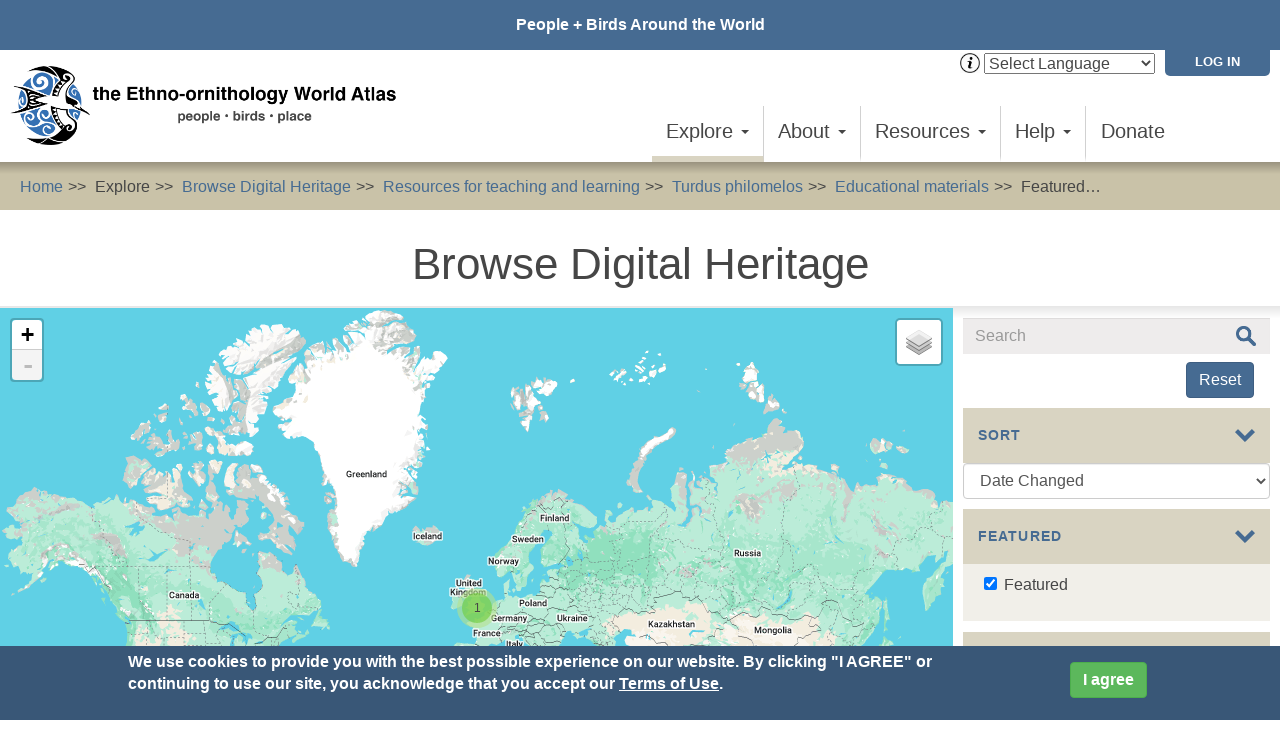

--- FILE ---
content_type: text/html; charset=utf-8
request_url: https://ewatlas.net/digital-heritage/field_collection/53/animals/turdus-philomelos-197177/category/educational-materials/featured/1
body_size: 17550
content:

<!DOCTYPE html>
<html lang="en" dir="ltr" prefix="og: http://ogp.me/ns# content: http://purl.org/rss/1.0/modules/content/ dc: http://purl.org/dc/terms/ foaf: http://xmlns.com/foaf/0.1/ rdfs: http://www.w3.org/2000/01/rdf-schema# sioc: http://rdfs.org/sioc/ns# sioct: http://rdfs.org/sioc/types# skos: http://www.w3.org/2004/02/skos/core# xsd: http://www.w3.org/2001/XMLSchema#">
<head>
  <link rel="profile" href="http://www.w3.org/1999/xhtml/vocab" />
  <meta name="viewport" content="width=device-width, initial-scale=1.0">
  <meta http-equiv="Content-Type" content="text/html; charset=utf-8" />
<link rel="shortcut icon" href="https://ewatlas.net/sites/default/files/ewa-favicon-96_0.png" type="image/png" />
<meta name="generator" content="Drupal 7 (https://www.drupal.org)" />
<link rel="canonical" href="https://ewatlas.net/digital-heritage/field_collection/53/animals/turdus-philomelos-197177/category/educational-materials/featured/1" />
<link rel="shortlink" href="https://ewatlas.net/digital-heritage/field_collection/53/animals/turdus-philomelos-197177/category/educational-materials/featured/1" />
<meta property="og:site_name" content="The Ethno-ornithology World Atlas" />
<meta property="og:type" content="article" />
<meta property="og:url" content="https://ewatlas.net/digital-heritage/field_collection/53/animals/turdus-philomelos-197177/category/educational-materials/featured/1" />
<meta property="og:title" content="Browse Digital Heritage" />
  <title>Browse Digital Heritage | The Ethno-ornithology World Atlas</title>
  <link type="text/css" rel="stylesheet" href="https://ewatlas.net/sites/default/files/css/css_lQaZfjVpwP_oGNqdtWCSpJT1EMqXdMiU84ekLLxQnc4.css" media="all" />

<!--[if lte IE 8]>
<link type="text/css" rel="stylesheet" href="https://ewatlas.net/sites/default/files/css/css_47DEQpj8HBSa-_TImW-5JCeuQeRkm5NMpJWZG3hSuFU.css" media="screen" />
<![endif]-->
<link type="text/css" rel="stylesheet" href="https://ewatlas.net/sites/default/files/css/css_UGdcdWllA7-BuA-jR1om6j4MsoT6FH8i4jPvvwtcGW0.css" media="all" />
<link type="text/css" rel="stylesheet" href="https://ewatlas.net/sites/default/files/css/css_ZL8CN85PTLvwxHsv4xFKflJgZ_8BkWwjXqxna-lAOCQ.css" media="screen" />
<link type="text/css" rel="stylesheet" href="https://ewatlas.net/sites/default/files/css/css_lSE9SgX-Ts0f1quFY-mWzcQC8KRx8fyiara7v06nvlA.css" media="all" />
<link type="text/css" rel="stylesheet" href="https://ewatlas.net/sites/default/files/css/css_URgQJqfJrTASVMk6BeZ_SFHqlqo49dpIUlMZ2f6TweY.css" media="all" />
<link type="text/css" rel="stylesheet" href="https://ewatlas.net/sites/all/modules/contrib/popup/popup.css?t37j9e" media="all" />
<link type="text/css" rel="stylesheet" href="https://ewatlas.net/sites/default/files/css/css_QLtyehjWQ2GAR9gUhdIKJjSkH8LI1tRtPL8OrwP32Z0.css" media="all" />

<!--[if lte IE 8]>
<link type="text/css" rel="stylesheet" href="https://ewatlas.net/sites/default/files/css/css_47DEQpj8HBSa-_TImW-5JCeuQeRkm5NMpJWZG3hSuFU.css" media="all" />
<![endif]-->
<link type="text/css" rel="stylesheet" href="https://ewatlas.net/sites/default/files/css/css_tLF7dHTJvqjdrfj7nR3n-9OcTdxCgws1AdG-vBVq4kM.css" media="all" />
<style>#sliding-popup.sliding-popup-bottom,#sliding-popup.sliding-popup-bottom .eu-cookie-withdraw-banner,.eu-cookie-withdraw-tab{background:#466b92;}#sliding-popup.sliding-popup-bottom.eu-cookie-withdraw-wrapper{background:transparent}#sliding-popup .popup-content #popup-text h1,#sliding-popup .popup-content #popup-text h2,#sliding-popup .popup-content #popup-text h3,#sliding-popup .popup-content #popup-text p,#sliding-popup label,#sliding-popup div,.eu-cookie-compliance-secondary-button,.eu-cookie-withdraw-tab{color:#fff !important;}.eu-cookie-withdraw-tab{border-color:#fff;}.eu-cookie-compliance-more-button{color:#fff !important;}
</style>
<link type="text/css" rel="stylesheet" href="https://cdn.jsdelivr.net/npm/bootstrap@3.4.0/dist/css/bootstrap.min.css" media="all" />
<link type="text/css" rel="stylesheet" href="https://ewatlas.net/sites/default/files/css/css_O-xZLLYWbnX4W4RdTGBBBZ0DK1zqf9ag7PLcqm25TC4.css" media="all" />
  <!-- HTML5 element support for IE6-8 -->
  <!--[if lt IE 9]>
    <script src="https://cdn.jsdelivr.net/html5shiv/3.7.3/html5shiv-printshiv.min.js"></script>
  <![endif]-->
  <script>(function(h,o,t,j,a,r){
  h.hj=h.hj||function(){(h.hj.q=h.hj.q||[]).push(arguments)};
  h._hjSettings={hjid:"1286446",hjsv:"6"};
  a=o.getElementsByTagName('head')[0];
  r=o.createElement('script');r.async=1;
  r.src=t+h._hjSettings.hjid+j+h._hjSettings.hjsv;
  a.appendChild(r);
})(window,document,'//static.hotjar.com/c/hotjar-','.js?sv=');</script>
<script src="//ajax.googleapis.com/ajax/libs/jquery/1.12.4/jquery.min.js"></script>
<script>window.jQuery || document.write("<script src='/sites/all/modules/contrib/jquery_update/replace/jquery/1.12/jquery.min.js'>\x3C/script>")</script>
<script src="https://ewatlas.net/sites/default/files/js/js_s3wx6xPAHYnX_qa0E0dn15GhOjPbTqjfjWOUaIy2Bdo.js"></script>
<script src="https://ewatlas.net/sites/all/libraries/mediaelement/build/mediaelement-and-player.min.js?v=2.1.6"></script>
<script src="https://ewatlas.net/sites/default/files/js/js_ROrZavQOmoPLpyWK-tihh-D9h8t6qSDCK1XYiyTuOAI.js"></script>
<script>L_ROOT_URL = "/sites/all/libraries/leaflet/";</script>
<script src="https://ewatlas.net/sites/default/files/js/js_cRYYKp_QJC-Z4Hi915EWDakrIPR7O_eV0XiPIo42OpE.js"></script>
<script src="https://ewatlas.net/sites/all/libraries/leaflet_markercluster/dist/leaflet.markercluster.js?v=0.4"></script>
<script src="https://cdn.jsdelivr.net/npm/bootstrap@3.4.0/dist/js/bootstrap.min.js"></script>
<script src="https://ewatlas.net/sites/default/files/js/js_RVVIsc-Ng9RuqkfRw113zQ7lLWHIXW4bKEK1YU53H7I.js"></script>
<script src="https://ewatlas.net/sites/default/files/js/js_jA5XaU7lG3uXVrAcIigZuwuBXyICkduMo-pLIyZ7L7o.js"></script>
<script src="https://ewatlas.net/sites/all/modules/contrib/popup/popup.js?t37j9e"></script>
<script src="https://ewatlas.net/sites/default/files/js/js_E15VDkBtgrkFA1Fhc58ZNTna5etJC1RTGxv42HFoz-w.js"></script>
<script>L.Icon.Default.imagePath = "/sites/all/libraries/leaflet/images/";</script>
<script src="https://ewatlas.net/sites/default/files/js/js_z71HxyMllyY6k62hK9TIK4-vLEDyF6HMuf56jWnWLCo.js"></script>
<script>(function(i,s,o,g,r,a,m){i["GoogleAnalyticsObject"]=r;i[r]=i[r]||function(){(i[r].q=i[r].q||[]).push(arguments)},i[r].l=1*new Date();a=s.createElement(o),m=s.getElementsByTagName(o)[0];a.async=1;a.src=g;m.parentNode.insertBefore(a,m)})(window,document,"script","https://www.google-analytics.com/analytics.js","ga");ga("create", "UA-140875175-1", {"cookieDomain":"auto"});ga("set", "anonymizeIp", true);ga("send", "pageview");</script>
<script src="https://ewatlas.net/sites/default/files/js/js_jQB-h2lD1B4iUZJCPZsYh4R2qBxx6MRS2_DPmvvIebo.js"></script>
<script src="https://ewatlas.net/sites/default/files/js/js_5eAjWFawnHO5YLYcMGYT7FWHMwd-9Miz9dnS57dNV7o.js"></script>
<script>jQuery.extend(Drupal.settings, {"basePath":"\/","pathPrefix":"","setHasJsCookie":0,"ajaxPageState":{"theme":"mukurtu","theme_token":"LAOefJXoBeVSIIt2whnd87N0g9Qh2ylC9JFRFzx8gDQ","js":{"0":1,"sites\/all\/modules\/contrib\/eu_cookie_compliance\/js\/eu_cookie_compliance.js":1,"sites\/all\/themes\/bootstrap\/js\/bootstrap.js":1,"1":1,"\/\/ajax.googleapis.com\/ajax\/libs\/jquery\/1.12.4\/jquery.min.js":1,"2":1,"misc\/jquery-extend-3.4.0.js":1,"misc\/jquery-html-prefilter-3.5.0-backport.js":1,"misc\/jquery.once.js":1,"misc\/drupal.js":1,"sites\/all\/libraries\/fitvids\/jquery.fitvids.js":1,"sites\/all\/libraries\/blazy\/blazy.min.js":1,"sites\/all\/modules\/contrib\/jquery_update\/js\/jquery_browser.js":1,"sites\/all\/libraries\/mediaelement\/build\/mediaelement-and-player.min.js":1,"sites\/all\/libraries\/chosen\/chosen.jquery.min.js":1,"sites\/all\/modules\/contrib\/eu_cookie_compliance\/js\/jquery.cookie-1.4.1.min.js":1,"3":1,"sites\/all\/libraries\/leaflet\/leaflet.js":1,"misc\/form-single-submit.js":1,"sites\/all\/libraries\/leaflet_markercluster\/dist\/leaflet.markercluster.js":1,"https:\/\/cdn.jsdelivr.net\/npm\/bootstrap@3.4.0\/dist\/js\/bootstrap.min.js":1,"sites\/all\/modules\/contrib\/fitvids\/fitvids.js":1,"sites\/all\/modules\/contrib\/geofield_gmap\/geofield_gmap.js":1,"sites\/all\/modules\/contrib\/lazy\/lazy.js":1,"sites\/all\/libraries\/colorbox\/jquery.colorbox-min.js":1,"sites\/all\/modules\/contrib\/colorbox\/js\/colorbox.js":1,"sites\/all\/modules\/contrib\/colorbox\/styles\/default\/colorbox_style.js":1,"sites\/all\/modules\/custom\/features\/ma_core\/js\/jquery_ui_tooltips.js":1,"sites\/all\/modules\/contrib\/mediaelement\/mediaelement.js":1,"sites\/all\/libraries\/modernizr\/modernizr.min.js":1,"sites\/all\/modules\/custom\/mukurtu_splash\/mukurtu_splash.js":1,"sites\/all\/modules\/contrib\/popup\/popup.js":1,"sites\/all\/modules\/contrib\/leaflet\/leaflet.drupal.js":1,"4":1,"sites\/all\/modules\/custom\/features\/ma_collection\/js\/mukurtu_collection.js":1,"sites\/all\/modules\/contrib\/field_group\/field_group.js":1,"sites\/all\/modules\/custom\/features\/ma_digitalheritage\/js\/dh_browse_mode_switcher.js":1,"sites\/all\/modules\/contrib\/facetapi\/facetapi.js":1,"sites\/all\/modules\/contrib\/google_analytics\/googleanalytics.js":1,"5":1,"sites\/all\/modules\/contrib\/leaflet_more_maps\/leaflet_more_maps.js":1,"sites\/all\/modules\/contrib\/leaflet_markercluster\/leaflet_markercluster.drupal.js":1,"sites\/all\/modules\/contrib\/chosen\/chosen.js":1,"sites\/all\/themes\/mukurtu\/js\/masonry.pkgd.min.js":1,"sites\/all\/themes\/mukurtu\/js\/scripts.js":1,"sites\/all\/themes\/mukurtu\/js\/mukurturesize.js":1},"css":{"modules\/system\/system.base.css":1,"sites\/all\/libraries\/leaflet_markercluster\/dist\/MarkerCluster.Default.ie.css":1,"sites\/all\/libraries\/mediaelement\/build\/mediaelementplayer.min.css":1,"sites\/all\/libraries\/chosen\/chosen.css":1,"sites\/all\/modules\/contrib\/chosen\/css\/chosen-drupal.css":1,"sites\/all\/libraries\/leaflet_markercluster\/dist\/MarkerCluster.css":1,"sites\/all\/libraries\/leaflet_markercluster\/dist\/MarkerCluster.Default.css":1,"sites\/all\/modules\/contrib\/date\/date_api\/date.css":1,"sites\/all\/modules\/contrib\/date\/date_popup\/themes\/datepicker.1.7.css":1,"modules\/field\/theme\/field.css":1,"sites\/all\/modules\/contrib\/fitvids\/fitvids.css":1,"sites\/all\/modules\/contrib\/geofield_gmap\/geofield_gmap.css":1,"sites\/all\/modules\/contrib\/scald\/modules\/fields\/mee\/css\/editor-global.css":1,"modules\/node\/node.css":1,"sites\/all\/modules\/contrib\/scald_file\/scald_file.css":1,"sites\/all\/modules\/contrib\/views\/css\/views.css":1,"sites\/all\/modules\/contrib\/media\/modules\/media_wysiwyg\/css\/media_wysiwyg.base.css":1,"sites\/all\/modules\/contrib\/colorbox\/styles\/default\/colorbox_style.css":1,"sites\/all\/modules\/contrib\/ctools\/css\/ctools.css":1,"sites\/all\/modules\/custom\/mukurtu_splash\/mukurtu_splash.css":1,"sites\/all\/modules\/contrib\/panels\/css\/panels.css":1,"sites\/all\/modules\/contrib\/popup\/popup.css":1,"sites\/all\/modules\/contrib\/leaflet\/leaflet_extras.css":1,"sites\/all\/libraries\/leaflet\/leaflet.css":1,"sites\/all\/libraries\/leaflet\/leaflet.ie.css":1,"sites\/all\/modules\/contrib\/scald_youtube\/css\/scald_youtube_iframe.css":1,"sites\/all\/modules\/contrib\/facetapi\/facetapi.css":1,"sites\/all\/modules\/contrib\/eu_cookie_compliance\/css\/eu_cookie_compliance.css":1,"0":1,"https:\/\/cdn.jsdelivr.net\/npm\/bootstrap@3.4.0\/dist\/css\/bootstrap.min.css":1,"sites\/all\/themes\/bootstrap\/css\/3.4.0\/overrides.min.css":1,"sites\/all\/themes\/mukurtu\/font-awesome\/css\/font-awesome.min.css":1,"sites\/all\/themes\/mukurtu\/css\/style-red-bone.css":1}},"colorbox":{"opacity":"0.85","current":"{current} of {total}","previous":"\u00ab Prev","next":"Next \u00bb","close":"Close","maxWidth":"98%","maxHeight":"98%","fixed":true,"mobiledetect":true,"mobiledevicewidth":"480px","file_public_path":"\/sites\/default\/files","specificPagesDefaultValue":"admin*\nimagebrowser*\nimg_assist*\nimce*\nnode\/add\/*\nnode\/*\/edit\nprint\/*\nprintpdf\/*\nsystem\/ajax\nsystem\/ajax\/*"},"jcarousel":{"ajaxPath":"\/jcarousel\/ajax\/views"},"mediaelementAll":true,"modernizrPath":false,"modernizrServerside":false,"popup":{"effects":{"show":{"default":"this.body.show();","fade":"\n        if (this.opacity){\n          this.body.fadeTo(\u0027medium\u0027,this.opacity);\n        }else{\n          this.body.fadeIn(\u0027medium\u0027);\n        }","slide-down":"this.body.slideDown(\u0027medium\u0027)","slide-down-fade":"\n        this.body.animate(\n          {\n            height:\u0027show\u0027,\n            opacity:(this.opacity ? this.opacity : \u0027show\u0027)\n          }, \u0027medium\u0027\n        );"},"hide":{"default":"this.body.hide();","fade":"this.body.fadeOut(\u0027medium\u0027);","slide-down":"this.body.slideUp(\u0027medium\u0027);","slide-down-fade":"\n        this.body.animate(\n          {\n            height:\u0027hide\u0027,\n            opacity:\u0027hide\u0027\n          }, \u0027medium\u0027\n        );"}},"linger":250,"delay":0},"urlIsAjaxTrusted":{"\/digital-heritage\/field_collection\/53\/animals\/turdus-philomelos-197177\/category\/educational-materials\/featured\/1":true},"chosen":{"selector":"select:visible[name=\u0022field_communities[und][]\u0022], select:visible[name=\u0022field_culturalprotocol[und][]\u0022]","minimum_single":20,"minimum_multiple":20,"minimum_width":200,"options":{"allow_single_deselect":false,"disable_search":false,"disable_search_threshold":0,"search_contains":false,"placeholder_text_multiple":"Choose some options","placeholder_text_single":"Choose an option","no_results_text":"No results match","inherit_select_classes":true}},"better_exposed_filters":{"views":{"digital_heritage_grid_list":{"displays":{"dh_map":{"filters":{"search_api_views_fulltext":{"required":false}}},"all_dh":{"filters":{"search_api_views_fulltext":{"required":false}}}}}}},"leaflet":[{"mapId":"leaflet-map-1418263881","map":{"label":"Google high-res road \u0026 terrain (zoom 0..21)","description":"Google road \u0026 terrain layers, with high-res (Retina) support","settings":{"layerControl":true,"maxZoom":18,"attributionControl":true,"closePopupOnClick":true,"doubleClickZoom":true,"dragging":true,"fadeAnimation":true,"minZoom":2,"scrollWheelZoom":0,"touchZoom":true,"trackResize":true,"zoomAnimation":true,"zoomControl":true,"singleMarkerMode":1,"zoom":2},"layers":{"roadmap":{"type":"google","urlTemplate":"\/\/mt{s}.googleapis.com\/vt?x={x}\u0026y={y}\u0026z={z}","options":{"attribution":"Map data \u0026copy; \u003Ca target=\u0022attr\u0022 href=\u0022http:\/\/googlemaps.com\u0022\u003EGoogle\u003C\/a\u003E","detectRetina":true,"subdomains":[0,1,2,3]}},"terrain":{"type":"google","urlTemplate":"\/\/mt{s}.googleapis.com\/vt?lyrs=t,r\u0026x={x}\u0026y={y}\u0026z={z}","options":{"attribution":"Map data \u0026copy; \u003Ca target=\u0022attr\u0022 href=\u0022http:\/\/googlemaps.com\u0022\u003EGoogle\u003C\/a\u003E","detectRetina":true,"subdomains":[0,1,2,3]}}}},"features":[{"type":"point","lat":51.755935789714,"lon":-1.187534635523,"popup":"\u003Ca href=\u0022\/digital-heritage\/learn-some-oxford-birds-while-lockdown\u0022\u003ELearn some Oxford birds while in lockdown\u003C\/a\u003E","label":"Learn some Oxford birds while in lockdown"}]}],"field_group":{"div":"search_result"},"facetapi":{"facets":[{"limit":"5","id":"facetapi-facet-search-apidefault-node-index-block-promote","searcher":"search_api@default_node_index","realmName":"block","facetName":"promote","queryType":null,"widget":"facetapi_checkbox_links","showMoreText":"Show more","showFewerText":"Show fewer","makeCheckboxes":1},{"limit":"5","id":"facetapi-facet-search-apidefault-node-index-block-field-community-ref","searcher":"search_api@default_node_index","realmName":"block","facetName":"field_community_ref","queryType":null,"widget":"facetapi_checkbox_links","showMoreText":"Show more","showFewerText":"Show fewer","makeCheckboxes":1},{"limit":"5","id":"facetapi-facet-search-apidefault-node-index-block-field-collection","searcher":"search_api@default_node_index","realmName":"block","facetName":"field_collection","queryType":null,"widget":"facetapi_checkbox_links","showMoreText":"Show more","showFewerText":"Show fewer","makeCheckboxes":1},{"limit":"5","id":"facetapi-facet-search-apidefault-node-index-block-field-animal-species","searcher":"search_api@default_node_index","realmName":"block","facetName":"field_animal_species","queryType":null,"widget":"facetapi_checkbox_links","showMoreText":"Show more","showFewerText":"Show fewer","makeCheckboxes":1},{"limit":"5","id":"facetapi-facet-search-apidefault-node-index-block-field-language","searcher":"search_api@default_node_index","realmName":"block","facetName":"field_language","queryType":null,"widget":"facetapi_checkbox_links","showMoreText":"Show more","showFewerText":"Show fewer","makeCheckboxes":1},{"limit":"5","id":"facetapi-facet-search-apidefault-node-index-block-field-category","searcher":"search_api@default_node_index","realmName":"block","facetName":"field_category","queryType":null,"widget":"facetapi_checkbox_links","showMoreText":"Show more","showFewerText":"Show fewer","makeCheckboxes":1},{"limit":"5","id":"facetapi-facet-search-apidefault-node-index-block-field-tags","searcher":"search_api@default_node_index","realmName":"block","facetName":"field_tags","queryType":null,"widget":"facetapi_checkbox_links","showMoreText":"Show more","showFewerText":"Show fewer","makeCheckboxes":1}]},"fitvids":{"custom_domains":[],"selectors":["body"],"simplifymarkup":true},"eu_cookie_compliance":{"popup_enabled":1,"popup_agreed_enabled":0,"popup_hide_agreed":0,"popup_clicking_confirmation":0,"popup_scrolling_confirmation":0,"popup_html_info":"\u003Cdiv class=\u0022eu-cookie-compliance-banner eu-cookie-compliance-banner-info eu-cookie-compliance-banner--default\u0022\u003E\n  \u003Cdiv class=\u0022popup-content info\u0022\u003E\n    \u003Cdiv id=\u0022popup-text\u0022\u003E\n      \u003Cp\u003EWe use cookies to provide you with the best possible experience on our website. By clicking \u0022I AGREE\u0022 or continuing to use our site, you acknowledge that you accept our \u003Ca href=\u0022\/ewa-terms-use\u0022 target=\u0022_blank\u0022\u003ETerms of Use\u003C\/a\u003E.\u003C\/p\u003E          \u003C\/div\u003E\n    \n    \u003Cdiv id=\u0022popup-buttons\u0022 class=\u0022\u0022\u003E\n      \u003Cbutton type=\u0022button\u0022 class=\u0022agree-button eu-cookie-compliance-default-button\u0022\u003EI agree\u003C\/button\u003E\n          \u003C\/div\u003E\n  \u003C\/div\u003E\n\u003C\/div\u003E","use_mobile_message":false,"mobile_popup_html_info":"\u003Cdiv class=\u0022eu-cookie-compliance-banner eu-cookie-compliance-banner-info eu-cookie-compliance-banner--default\u0022\u003E\n  \u003Cdiv class=\u0022popup-content info\u0022\u003E\n    \u003Cdiv id=\u0022popup-text\u0022\u003E\n      We use cookies on this site to enhance your user experience\n\u003Cp\u003EBy tapping the Accept button, you agree to us doing so.\u003C\/p\u003E          \u003C\/div\u003E\n    \n    \u003Cdiv id=\u0022popup-buttons\u0022 class=\u0022\u0022\u003E\n      \u003Cbutton type=\u0022button\u0022 class=\u0022agree-button eu-cookie-compliance-default-button\u0022\u003EI agree\u003C\/button\u003E\n          \u003C\/div\u003E\n  \u003C\/div\u003E\n\u003C\/div\u003E\n","mobile_breakpoint":"768","popup_html_agreed":"\u003Cdiv\u003E\n  \u003Cdiv class=\u0022popup-content agreed\u0022\u003E\n    \u003Cdiv id=\u0022popup-text\u0022\u003E\n      Thank you for accepting cookies\n\u003Cp\u003EYou can now hide this message or find out more about cookies.\u003C\/p\u003E    \u003C\/div\u003E\n    \u003Cdiv id=\u0022popup-buttons\u0022\u003E\n      \u003Cbutton type=\u0022button\u0022 class=\u0022hide-popup-button eu-cookie-compliance-hide-button\u0022\u003EHide\u003C\/button\u003E\n          \u003C\/div\u003E\n  \u003C\/div\u003E\n\u003C\/div\u003E","popup_use_bare_css":false,"popup_height":"auto","popup_width":"100%","popup_delay":1000,"popup_link":"\/ewa-terms-use","popup_link_new_window":1,"popup_position":null,"fixed_top_position":1,"popup_language":"en","store_consent":false,"better_support_for_screen_readers":0,"reload_page":0,"domain":"","domain_all_sites":0,"popup_eu_only_js":0,"cookie_lifetime":"100","cookie_session":false,"disagree_do_not_show_popup":0,"method":"default","whitelisted_cookies":"","withdraw_markup":"\u003Cbutton type=\u0022button\u0022 class=\u0022eu-cookie-withdraw-tab\u0022\u003EPrivacy settings\u003C\/button\u003E\n\u003Cdiv class=\u0022eu-cookie-withdraw-banner\u0022\u003E\n  \u003Cdiv class=\u0022popup-content info\u0022\u003E\n    \u003Cdiv id=\u0022popup-text\u0022\u003E\n      \u003Cp\u003E\u0026lt;h2\u0026gt;We use cookies on this site to enhance your user experience\u0026lt;\/h2\u0026gt;\u0026lt;p\u0026gt;You have given your consent for us to set cookies.\u0026lt;\/p\u0026gt;\u003C\/p\u003E    \u003C\/div\u003E\n    \u003Cdiv id=\u0022popup-buttons\u0022\u003E\n      \u003Cbutton type=\u0022button\u0022 class=\u0022eu-cookie-withdraw-button\u0022\u003EWithdraw consent\u003C\/button\u003E\n    \u003C\/div\u003E\n  \u003C\/div\u003E\n\u003C\/div\u003E\n","withdraw_enabled":false,"withdraw_button_on_info_popup":0,"cookie_categories":[],"enable_save_preferences_button":1,"fix_first_cookie_category":1,"select_all_categories_by_default":0},"googleanalytics":{"trackOutbound":1,"trackMailto":1,"trackDownload":1,"trackDownloadExtensions":"7z|aac|arc|arj|asf|asx|avi|bin|csv|doc(x|m)?|dot(x|m)?|exe|flv|gif|gz|gzip|hqx|jar|jpe?g|js|mp(2|3|4|e?g)|mov(ie)?|msi|msp|pdf|phps|png|ppt(x|m)?|pot(x|m)?|pps(x|m)?|ppam|sld(x|m)?|thmx|qtm?|ra(m|r)?|sea|sit|tar|tgz|torrent|txt|wav|wma|wmv|wpd|xls(x|m|b)?|xlt(x|m)|xlam|xml|z|zip","trackColorbox":1},"lazy":{"errorClass":"b-error","loadInvisible":false,"offset":100,"saveViewportOffsetDelay":50,"selector":".b-lazy","src":"data-src","successClass":"b-loaded","validateDelay":25},"bootstrap":{"anchorsFix":"0","anchorsSmoothScrolling":"0","formHasError":1,"popoverEnabled":1,"popoverOptions":{"animation":1,"html":0,"placement":"right","selector":"","trigger":"click","triggerAutoclose":1,"title":"","content":"","delay":0,"container":"body"},"tooltipEnabled":1,"tooltipOptions":{"animation":1,"html":0,"placement":"top","selector":"","trigger":"hover focus","delay":0,"container":"body"}}});</script>
</head>
<body class="html not-front not-logged-in no-sidebars page-digital-heritage page-digital-heritage-field-collection page-digital-heritage-field-collection- page-digital-heritage-field-collection-53 page-digital-heritage-field-collection-animals page-digital-heritage-field-collection-animals-turdus-philomelos-197177 page-digital-heritage-field-collection-animals-turdus-philomelos-197177-category page-digital-heritage-field-collection-animals-turdus-philomelos-197177-category-educational-materials page-digital-heritage-field-collection-animals-turdus-philomelos-197177-category-educational-materials-featured page-digital-heritage-field-collection-animals-turdus-philomelos-197177-category-educational-materials-featured- page-digital-heritage-field-collection-animals-turdus-philomelos-197177-category-educational-materials-featured-1">
  <div id="skip-link">
    <a href="#main-content" class="element-invisible element-focusable">Skip to main content</a>
  </div>
    
<header id="navbar" role="banner" class="navbar container-fluid navbar-default">
<div class="mukurtu-menu container-fluid">
        <nav role="navigation">
                      <ul class="menu nav navbar-nav"><li class="first last collapsed"><a href="/community/people-birds-around-world">People + Birds Around the World</a></li>
</ul>                  </nav>
  </div>
  <div class="mukurtu-menu mukurtu-login-menu container-fluid">
        <nav role="navigation">
        <ul class="links"><li class="menu-1233 first last"><a href="/user/login">Log in</a></li>
</ul>        </nav>
  </div>
  <section id="block-ma-ewa-ma-ewa-gtranslate" class="block block-ma-ewa clearfix">

      
  <div class="gtranslate-container"><a href="/google-translate-info"><img src = "/sites/all/themes/mukurtu/images/icons/info-icon.png" /></a><section id="block-gtranslate-gtranslate" class="block block-gtranslate">

      
  <script type="text/javascript">
/* <![CDATA[ */
eval(unescape("eval%28function%28p%2Ca%2Cc%2Ck%2Ce%2Cr%29%7Be%3Dfunction%28c%29%7Breturn%28c%3Ca%3F%27%27%3Ae%28parseInt%28c/a%29%29%29+%28%28c%3Dc%25a%29%3E35%3FString.fromCharCode%28c+29%29%3Ac.toString%2836%29%29%7D%3Bif%28%21%27%27.replace%28/%5E/%2CString%29%29%7Bwhile%28c--%29r%5Be%28c%29%5D%3Dk%5Bc%5D%7C%7Ce%28c%29%3Bk%3D%5Bfunction%28e%29%7Breturn%20r%5Be%5D%7D%5D%3Be%3Dfunction%28%29%7Breturn%27%5C%5Cw+%27%7D%3Bc%3D1%7D%3Bwhile%28c--%29if%28k%5Bc%5D%29p%3Dp.replace%28new%20RegExp%28%27%5C%5Cb%27+e%28c%29+%27%5C%5Cb%27%2C%27g%27%29%2Ck%5Bc%5D%29%3Breturn%20p%7D%28%276%207%28a%2Cb%29%7Bn%7B4%282.9%29%7B3%20c%3D2.9%28%22o%22%29%3Bc.p%28b%2Cf%2Cf%29%3Ba.q%28c%29%7Dg%7B3%20c%3D2.r%28%29%3Ba.s%28%5C%27t%5C%27+b%2Cc%29%7D%7Du%28e%29%7B%7D%7D6%20h%28a%29%7B4%28a.8%29a%3Da.8%3B4%28a%3D%3D%5C%27%5C%27%29v%3B3%20b%3Da.w%28%5C%27%7C%5C%27%29%5B1%5D%3B3%20c%3B3%20d%3D2.x%28%5C%27y%5C%27%29%3Bz%283%20i%3D0%3Bi%3Cd.5%3Bi++%294%28d%5Bi%5D.A%3D%3D%5C%27B-C-D%5C%27%29c%3Dd%5Bi%5D%3B4%282.j%28%5C%27k%5C%27%29%3D%3DE%7C%7C2.j%28%5C%27k%5C%27%29.l.5%3D%3D0%7C%7Cc.5%3D%3D0%7C%7Cc.l.5%3D%3D0%29%7BF%286%28%29%7Bh%28a%29%7D%2CG%29%7Dg%7Bc.8%3Db%3B7%28c%2C%5C%27m%5C%27%29%3B7%28c%2C%5C%27m%5C%27%29%7D%7D%27%2C43%2C43%2C%27%7C%7Cdocument%7Cvar%7Cif%7Clength%7Cfunction%7CGTranslateFireEvent%7Cvalue%7CcreateEvent%7C%7C%7C%7C%7C%7Ctrue%7Celse%7CdoGTranslate%7C%7CgetElementById%7Cgoogle_translate_element2%7CinnerHTML%7Cchange%7Ctry%7CHTMLEvents%7CinitEvent%7CdispatchEvent%7CcreateEventObject%7CfireEvent%7Con%7Ccatch%7Creturn%7Csplit%7CgetElementsByTagName%7Cselect%7Cfor%7CclassName%7Cgoog%7Cte%7Ccombo%7Cnull%7CsetTimeout%7C500%27.split%28%27%7C%27%29%2C0%2C%7B%7D%29%29"))
/* ]]> */
</script><style>div.skiptranslate,#google_translate_element2,#goog-gt-{display:none!important}body{top:0!important}</style><div id="google_translate_element2"></div>
<script type="text/javascript">function googleTranslateElementInit2() {new google.translate.TranslateElement({pageLanguage: 'en', autoDisplay: false}, 'google_translate_element2');}</script>
<script type="text/javascript" src="//translate.google.com/translate_a/element.js?cb=googleTranslateElementInit2"></script><select onchange="doGTranslate(this);"><option value="">Select Language</option><option value="en|en" style="font-weight:bold;background:url('/sites/all/modules/contrib/gtranslate/gtranslate-files/16l.png') no-repeat scroll 0 -0px;padding-left:18px;">English</option><option value="en|af" style="background:url('/sites/all/modules/contrib/gtranslate/gtranslate-files/16l.png') no-repeat scroll 0 -688px;padding-left:18px;">Afrikaans</option><option value="en|sq" style="background:url('/sites/all/modules/contrib/gtranslate/gtranslate-files/16l.png') no-repeat scroll 0 -560px;padding-left:18px;">Albanian</option><option value="en|am" style="background:url('/sites/all/modules/contrib/gtranslate/gtranslate-files/16l.png') no-repeat scroll 0 -1456px;padding-left:18px;">Amharic</option><option value="en|ar" style="background:url('/sites/all/modules/contrib/gtranslate/gtranslate-files/16l.png') no-repeat scroll 0 -16px;padding-left:18px;">Arabic</option><option value="en|hy" style="background:url('/sites/all/modules/contrib/gtranslate/gtranslate-files/16l.png') no-repeat scroll 0 -832px;padding-left:18px;">Armenian</option><option value="en|az" style="background:url('/sites/all/modules/contrib/gtranslate/gtranslate-files/16l.png') no-repeat scroll 0 -848px;padding-left:18px;">Azerbaijani</option><option value="en|eu" style="background:url('/sites/all/modules/contrib/gtranslate/gtranslate-files/16l.png') no-repeat scroll 0 -864px;padding-left:18px;">Basque</option><option value="en|be" style="background:url('/sites/all/modules/contrib/gtranslate/gtranslate-files/16l.png') no-repeat scroll 0 -768px;padding-left:18px;">Belarusian</option><option value="en|bn" style="background:url('/sites/all/modules/contrib/gtranslate/gtranslate-files/16l.png') no-repeat scroll 0 -928px;padding-left:18px;">Bengali</option><option value="en|bs" style="background:url('/sites/all/modules/contrib/gtranslate/gtranslate-files/16l.png') no-repeat scroll 0 -944px;padding-left:18px;">Bosnian</option><option value="en|bg" style="background:url('/sites/all/modules/contrib/gtranslate/gtranslate-files/16l.png') no-repeat scroll 0 -32px;padding-left:18px;">Bulgarian</option><option value="en|ca" style="background:url('/sites/all/modules/contrib/gtranslate/gtranslate-files/16l.png') no-repeat scroll 0 -384px;padding-left:18px;">Catalan</option><option value="en|ceb" style="background:url('/sites/all/modules/contrib/gtranslate/gtranslate-files/16l.png') no-repeat scroll 0 -960px;padding-left:18px;">Cebuano</option><option value="en|ny" style="background:url('/sites/all/modules/contrib/gtranslate/gtranslate-files/16l.png') no-repeat scroll 0 -1312px;padding-left:18px;">Chichewa</option><option value="en|zh-CN" style="background:url('/sites/all/modules/contrib/gtranslate/gtranslate-files/16l.png') no-repeat scroll 0 -48px;padding-left:18px;">Chinese (Simplified)</option><option value="en|zh-TW" style="background:url('/sites/all/modules/contrib/gtranslate/gtranslate-files/16l.png') no-repeat scroll 0 -64px;padding-left:18px;">Chinese (Traditional)</option><option value="en|co" style="background:url('/sites/all/modules/contrib/gtranslate/gtranslate-files/16l.png') no-repeat scroll 0 -1472px;padding-left:18px;">Corsican</option><option value="en|hr" style="background:url('/sites/all/modules/contrib/gtranslate/gtranslate-files/16l.png') no-repeat scroll 0 -80px;padding-left:18px;">Croatian</option><option value="en|cs" style="background:url('/sites/all/modules/contrib/gtranslate/gtranslate-files/16l.png') no-repeat scroll 0 -96px;padding-left:18px;">Czech</option><option value="en|da" style="background:url('/sites/all/modules/contrib/gtranslate/gtranslate-files/16l.png') no-repeat scroll 0 -112px;padding-left:18px;">Danish</option><option value="en|nl" style="background:url('/sites/all/modules/contrib/gtranslate/gtranslate-files/16l.png') no-repeat scroll 0 -128px;padding-left:18px;">Dutch</option><option value="en|eo" style="background:url('/sites/all/modules/contrib/gtranslate/gtranslate-files/16l.png') no-repeat scroll 0 -976px;padding-left:18px;">Esperanto</option><option value="en|et" style="background:url('/sites/all/modules/contrib/gtranslate/gtranslate-files/16l.png') no-repeat scroll 0 -576px;padding-left:18px;">Estonian</option><option value="en|tl" style="background:url('/sites/all/modules/contrib/gtranslate/gtranslate-files/16l.png') no-repeat scroll 0 -400px;padding-left:18px;">Filipino</option><option value="en|fi" style="background:url('/sites/all/modules/contrib/gtranslate/gtranslate-files/16l.png') no-repeat scroll 0 -144px;padding-left:18px;">Finnish</option><option value="en|fr" style="background:url('/sites/all/modules/contrib/gtranslate/gtranslate-files/16l.png') no-repeat scroll 0 -160px;padding-left:18px;">French</option><option value="en|fy" style="background:url('/sites/all/modules/contrib/gtranslate/gtranslate-files/16l.png') no-repeat scroll 0 -1632px;padding-left:18px;">Frisian</option><option value="en|gl" style="background:url('/sites/all/modules/contrib/gtranslate/gtranslate-files/16l.png') no-repeat scroll 0 -592px;padding-left:18px;">Galician</option><option value="en|ka" style="background:url('/sites/all/modules/contrib/gtranslate/gtranslate-files/16l.png') no-repeat scroll 0 -880px;padding-left:18px;">Georgian</option><option value="en|de" style="background:url('/sites/all/modules/contrib/gtranslate/gtranslate-files/16l.png') no-repeat scroll 0 -176px;padding-left:18px;">German</option><option value="en|el" style="background:url('/sites/all/modules/contrib/gtranslate/gtranslate-files/16l.png') no-repeat scroll 0 -192px;padding-left:18px;">Greek</option><option value="en|gu" style="background:url('/sites/all/modules/contrib/gtranslate/gtranslate-files/16l.png') no-repeat scroll 0 -992px;padding-left:18px;">Gujarati</option><option value="en|ht" style="background:url('/sites/all/modules/contrib/gtranslate/gtranslate-files/16l.png') no-repeat scroll 0 -896px;padding-left:18px;">Haitian Creole</option><option value="en|ha" style="background:url('/sites/all/modules/contrib/gtranslate/gtranslate-files/16l.png') no-repeat scroll 0 -1008px;padding-left:18px;">Hausa</option><option value="en|haw" style="background:url('/sites/all/modules/contrib/gtranslate/gtranslate-files/16l.png') no-repeat scroll 0 -1488px;padding-left:18px;">Hawaiian</option><option value="en|iw" style="background:url('/sites/all/modules/contrib/gtranslate/gtranslate-files/16l.png') no-repeat scroll 0 -416px;padding-left:18px;">Hebrew</option><option value="en|hi" style="background:url('/sites/all/modules/contrib/gtranslate/gtranslate-files/16l.png') no-repeat scroll 0 -208px;padding-left:18px;">Hindi</option><option value="en|hmn" style="background:url('/sites/all/modules/contrib/gtranslate/gtranslate-files/16l.png') no-repeat scroll 0 -1024px;padding-left:18px;">Hmong</option><option value="en|hu" style="background:url('/sites/all/modules/contrib/gtranslate/gtranslate-files/16l.png') no-repeat scroll 0 -608px;padding-left:18px;">Hungarian</option><option value="en|is" style="background:url('/sites/all/modules/contrib/gtranslate/gtranslate-files/16l.png') no-repeat scroll 0 -784px;padding-left:18px;">Icelandic</option><option value="en|ig" style="background:url('/sites/all/modules/contrib/gtranslate/gtranslate-files/16l.png') no-repeat scroll 0 -1040px;padding-left:18px;">Igbo</option><option value="en|id" style="background:url('/sites/all/modules/contrib/gtranslate/gtranslate-files/16l.png') no-repeat scroll 0 -432px;padding-left:18px;">Indonesian</option><option value="en|ga" style="background:url('/sites/all/modules/contrib/gtranslate/gtranslate-files/16l.png') no-repeat scroll 0 -736px;padding-left:18px;">Irish</option><option value="en|it" style="background:url('/sites/all/modules/contrib/gtranslate/gtranslate-files/16l.png') no-repeat scroll 0 -224px;padding-left:18px;">Italian</option><option value="en|ja" style="background:url('/sites/all/modules/contrib/gtranslate/gtranslate-files/16l.png') no-repeat scroll 0 -240px;padding-left:18px;">Japanese</option><option value="en|jw" style="background:url('/sites/all/modules/contrib/gtranslate/gtranslate-files/16l.png') no-repeat scroll 0 -1056px;padding-left:18px;">Javanese</option><option value="en|kn" style="background:url('/sites/all/modules/contrib/gtranslate/gtranslate-files/16l.png') no-repeat scroll 0 -1072px;padding-left:18px;">Kannada</option><option value="en|kk" style="background:url('/sites/all/modules/contrib/gtranslate/gtranslate-files/16l.png') no-repeat scroll 0 -1328px;padding-left:18px;">Kazakh</option><option value="en|km" style="background:url('/sites/all/modules/contrib/gtranslate/gtranslate-files/16l.png') no-repeat scroll 0 -1088px;padding-left:18px;">Khmer</option><option value="en|ko" style="background:url('/sites/all/modules/contrib/gtranslate/gtranslate-files/16l.png') no-repeat scroll 0 -256px;padding-left:18px;">Korean</option><option value="en|ku" style="background:url('/sites/all/modules/contrib/gtranslate/gtranslate-files/16l.png') no-repeat scroll 0 -1504px;padding-left:18px;">Kurdish (Kurmanji)</option><option value="en|ky" style="background:url('/sites/all/modules/contrib/gtranslate/gtranslate-files/16l.png') no-repeat scroll 0 -1520px;padding-left:18px;">Kyrgyz</option><option value="en|lo" style="background:url('/sites/all/modules/contrib/gtranslate/gtranslate-files/16l.png') no-repeat scroll 0 -1104px;padding-left:18px;">Lao</option><option value="en|la" style="background:url('/sites/all/modules/contrib/gtranslate/gtranslate-files/16l.png') no-repeat scroll 0 -1120px;padding-left:18px;">Latin</option><option value="en|lv" style="background:url('/sites/all/modules/contrib/gtranslate/gtranslate-files/16l.png') no-repeat scroll 0 -448px;padding-left:18px;">Latvian</option><option value="en|lt" style="background:url('/sites/all/modules/contrib/gtranslate/gtranslate-files/16l.png') no-repeat scroll 0 -464px;padding-left:18px;">Lithuanian</option><option value="en|lb" style="background:url('/sites/all/modules/contrib/gtranslate/gtranslate-files/16l.png') no-repeat scroll 0 -1536px;padding-left:18px;">Luxembourgish</option><option value="en|mk" style="background:url('/sites/all/modules/contrib/gtranslate/gtranslate-files/16l.png') no-repeat scroll 0 -800px;padding-left:18px;">Macedonian</option><option value="en|mg" style="background:url('/sites/all/modules/contrib/gtranslate/gtranslate-files/16l.png') no-repeat scroll 0 -1344px;padding-left:18px;">Malagasy</option><option value="en|ms" style="background:url('/sites/all/modules/contrib/gtranslate/gtranslate-files/16l.png') no-repeat scroll 0 -704px;padding-left:18px;">Malay</option><option value="en|ml" style="background:url('/sites/all/modules/contrib/gtranslate/gtranslate-files/16l.png') no-repeat scroll 0 -1360px;padding-left:18px;">Malayalam</option><option value="en|mt" style="background:url('/sites/all/modules/contrib/gtranslate/gtranslate-files/16l.png') no-repeat scroll 0 -624px;padding-left:18px;">Maltese</option><option value="en|mi" style="background:url('/sites/all/modules/contrib/gtranslate/gtranslate-files/16l.png') no-repeat scroll 0 -1136px;padding-left:18px;">Maori</option><option value="en|mr" style="background:url('/sites/all/modules/contrib/gtranslate/gtranslate-files/16l.png') no-repeat scroll 0 -1152px;padding-left:18px;">Marathi</option><option value="en|mn" style="background:url('/sites/all/modules/contrib/gtranslate/gtranslate-files/16l.png') no-repeat scroll 0 -1168px;padding-left:18px;">Mongolian</option><option value="en|my" style="background:url('/sites/all/modules/contrib/gtranslate/gtranslate-files/16l.png') no-repeat scroll 0 -1296px;padding-left:18px;">Myanmar (Burmese)</option><option value="en|ne" style="background:url('/sites/all/modules/contrib/gtranslate/gtranslate-files/16l.png') no-repeat scroll 0 -1184px;padding-left:18px;">Nepali</option><option value="en|no" style="background:url('/sites/all/modules/contrib/gtranslate/gtranslate-files/16l.png') no-repeat scroll 0 -272px;padding-left:18px;">Norwegian</option><option value="en|ps" style="background:url('/sites/all/modules/contrib/gtranslate/gtranslate-files/16l.png') no-repeat scroll 0 -1552px;padding-left:18px;">Pashto</option><option value="en|fa" style="background:url('/sites/all/modules/contrib/gtranslate/gtranslate-files/16l.png') no-repeat scroll 0 -672px;padding-left:18px;">Persian</option><option value="en|pl" style="background:url('/sites/all/modules/contrib/gtranslate/gtranslate-files/16l.png') no-repeat scroll 0 -288px;padding-left:18px;">Polish</option><option value="en|pt" style="background:url('/sites/all/modules/contrib/gtranslate/gtranslate-files/16l.png') no-repeat scroll 0 -304px;padding-left:18px;">Portuguese</option><option value="en|pa" style="background:url('/sites/all/modules/contrib/gtranslate/gtranslate-files/16l.png') no-repeat scroll 0 -1200px;padding-left:18px;">Punjabi</option><option value="en|ro" style="background:url('/sites/all/modules/contrib/gtranslate/gtranslate-files/16l.png') no-repeat scroll 0 -320px;padding-left:18px;">Romanian</option><option value="en|ru" style="background:url('/sites/all/modules/contrib/gtranslate/gtranslate-files/16l.png') no-repeat scroll 0 -336px;padding-left:18px;">Russian</option><option value="en|sm" style="background:url('/sites/all/modules/contrib/gtranslate/gtranslate-files/16l.png') no-repeat scroll 0 -1568px;padding-left:18px;">Samoan</option><option value="en|gd" style="background:url('/sites/all/modules/contrib/gtranslate/gtranslate-files/16l.png') no-repeat scroll 0 -1584px;padding-left:18px;">Scottish Gaelic</option><option value="en|sr" style="background:url('/sites/all/modules/contrib/gtranslate/gtranslate-files/16l.png') no-repeat scroll 0 -480px;padding-left:18px;">Serbian</option><option value="en|st" style="background:url('/sites/all/modules/contrib/gtranslate/gtranslate-files/16l.png') no-repeat scroll 0 -1392px;padding-left:18px;">Sesotho</option><option value="en|sn" style="background:url('/sites/all/modules/contrib/gtranslate/gtranslate-files/16l.png') no-repeat scroll 0 -1600px;padding-left:18px;">Shona</option><option value="en|sd" style="background:url('/sites/all/modules/contrib/gtranslate/gtranslate-files/16l.png') no-repeat scroll 0 -1616px;padding-left:18px;">Sindhi</option><option value="en|si" style="background:url('/sites/all/modules/contrib/gtranslate/gtranslate-files/16l.png') no-repeat scroll 0 -1376px;padding-left:18px;">Sinhala</option><option value="en|sk" style="background:url('/sites/all/modules/contrib/gtranslate/gtranslate-files/16l.png') no-repeat scroll 0 -496px;padding-left:18px;">Slovak</option><option value="en|sl" style="background:url('/sites/all/modules/contrib/gtranslate/gtranslate-files/16l.png') no-repeat scroll 0 -512px;padding-left:18px;">Slovenian</option><option value="en|so" style="background:url('/sites/all/modules/contrib/gtranslate/gtranslate-files/16l.png') no-repeat scroll 0 -1216px;padding-left:18px;">Somali</option><option value="en|es" style="background:url('/sites/all/modules/contrib/gtranslate/gtranslate-files/16l.png') no-repeat scroll 0 -352px;padding-left:18px;">Spanish</option><option value="en|su" style="background:url('/sites/all/modules/contrib/gtranslate/gtranslate-files/16l.png') no-repeat scroll 0 -1408px;padding-left:18px;">Sudanese</option><option value="en|sw" style="background:url('/sites/all/modules/contrib/gtranslate/gtranslate-files/16l.png') no-repeat scroll 0 -720px;padding-left:18px;">Swahili</option><option value="en|sv" style="background:url('/sites/all/modules/contrib/gtranslate/gtranslate-files/16l.png') no-repeat scroll 0 -368px;padding-left:18px;">Swedish</option><option value="en|tg" style="background:url('/sites/all/modules/contrib/gtranslate/gtranslate-files/16l.png') no-repeat scroll 0 -1424px;padding-left:18px;">Tajik</option><option value="en|ta" style="background:url('/sites/all/modules/contrib/gtranslate/gtranslate-files/16l.png') no-repeat scroll 0 -1232px;padding-left:18px;">Tamil</option><option value="en|te" style="background:url('/sites/all/modules/contrib/gtranslate/gtranslate-files/16l.png') no-repeat scroll 0 -1248px;padding-left:18px;">Telugu</option><option value="en|th" style="background:url('/sites/all/modules/contrib/gtranslate/gtranslate-files/16l.png') no-repeat scroll 0 -640px;padding-left:18px;">Thai</option><option value="en|tr" style="background:url('/sites/all/modules/contrib/gtranslate/gtranslate-files/16l.png') no-repeat scroll 0 -656px;padding-left:18px;">Turkish</option><option value="en|uk" style="background:url('/sites/all/modules/contrib/gtranslate/gtranslate-files/16l.png') no-repeat scroll 0 -528px;padding-left:18px;">Ukrainian</option><option value="en|ur" style="background:url('/sites/all/modules/contrib/gtranslate/gtranslate-files/16l.png') no-repeat scroll 0 -912px;padding-left:18px;">Urdu</option><option value="en|uz" style="background:url('/sites/all/modules/contrib/gtranslate/gtranslate-files/16l.png') no-repeat scroll 0 -1440px;padding-left:18px;">Uzbek</option><option value="en|vi" style="background:url('/sites/all/modules/contrib/gtranslate/gtranslate-files/16l.png') no-repeat scroll 0 -544px;padding-left:18px;">Vietnamese</option><option value="en|cy" style="background:url('/sites/all/modules/contrib/gtranslate/gtranslate-files/16l.png') no-repeat scroll 0 -752px;padding-left:18px;">Welsh</option><option value="en|xh" style="background:url('/sites/all/modules/contrib/gtranslate/gtranslate-files/16l.png') no-repeat scroll 0 -1648px;padding-left:18px;">Xhosa</option><option value="en|yi" style="background:url('/sites/all/modules/contrib/gtranslate/gtranslate-files/16l.png') no-repeat scroll 0 -816px;padding-left:18px;">Yiddish</option><option value="en|yo" style="background:url('/sites/all/modules/contrib/gtranslate/gtranslate-files/16l.png') no-repeat scroll 0 -1264px;padding-left:18px;">Yoruba</option><option value="en|zu" style="background:url('/sites/all/modules/contrib/gtranslate/gtranslate-files/16l.png') no-repeat scroll 0 -1280px;padding-left:18px;">Zulu</option></select>
</section>
</div>
</section>
  <div id="mukurtu-collapse-menu-container" class="container-fluid">
    <div class="navbar-header">
              <a class="logo navbar-btn pull-left" href="/" title="Home">
          <img src="https://ewatlas.net/sites/default/files/transparent-high-res-ewa-logo_1_0.png" alt="Home" />
        </a>
      
              <button type="button" class="navbar-toggle" data-toggle="collapse" data-target="#navbar-collapse">
          <div class="collapse-menu-color-bars">
            <span class="sr-only">Toggle navigation</span>
            <span class="icon-bar"></span>
            <span class="icon-bar"></span>
            <span class="icon-bar"></span>
          </div>
          <div class="collapse-menu-label">Menu</div>
        </button>
          </div>

          <div class="navbar-collapse collapse" id="navbar-collapse">
        <nav role="navigation">
                      <ul class="menu nav navbar-nav secondary"><li class="first expanded active-trail active dropdown"><span class="active-trail dropdown-toggle nolink" data-toggle="dropdown" tabindex="0">Explore <span class="caret"></span></span><ul class="dropdown-menu"><li class="first leaf active-trail active"><a href="/digital-heritage" class="active-trail active">Digital Heritage</a></li>
<li class="leaf"><a href="/dictionary">BirdWords</a></li>
<li class="leaf"><a href="/communities">Communities</a></li>
<li class="leaf"><a href="/collections">Collections</a></li>
<li class="last leaf"><a href="http://www.arcgis.com/apps/MapSeries/index.html?appid=43a174b515284ea6bd029e5e68f506ad" target="_blank">Story Map</a></li>
</ul></li>
<li class="expanded dropdown"><span class="dropdown-toggle nolink" data-toggle="dropdown" tabindex="0">About <span class="caret"></span></span><ul class="dropdown-menu"><li class="first leaf"><a href="/about-ewa">EWA</a></li>
<li class="leaf"><a href="/news">News</a></li>
<li class="leaf"><a href="/who-we-are">Who we are</a></li>
<li class="last leaf"><a href="/contact">Contact</a></li>
</ul></li>
<li class="expanded dropdown"><span class="dropdown-toggle nolink" data-toggle="dropdown" tabindex="0">Resources <span class="caret"></span></span><ul class="dropdown-menu"><li class="first leaf"><a href="/global-classroom">Global Classroom</a></li>
<li class="leaf"><a href="/languages-conservation">Languages &amp; Conservation</a></li>
<li class="last leaf"><a href="/communities-research">Communities &amp; Research</a></li>
</ul></li>
<li class="expanded dropdown"><span class="dropdown-toggle nolink" data-toggle="dropdown" tabindex="0">Help <span class="caret"></span></span><ul class="dropdown-menu"><li class="first leaf"><a href="/getting-started-ewa">Get Started</a></li>
<li class="leaf"><a href="/frequently-asked-questions">FAQ</a></li>
<li class="leaf"><a href="https://support.mukurtu.org/">Mukurtu Guides</a></li>
<li class="leaf"><a href="/terms-use">Terms of Use</a></li>
<li class="last leaf"><a href="/glossary">Glossary</a></li>
</ul></li>
<li class="last leaf"><a href="https://www.justgiving.com/fundraising/ewa-fund" target="_blank">Donate</a></li>
</ul>                            </nav>
      </div>
      </div>
</header>

<div class="main-container container-fluid">

  <header role="banner" id="page-header">
      <div class="region region-header">
    <section id="block-delta-blocks-breadcrumb" class="block block-delta-blocks clearfix">

      
  <div id="breadcrumb" class="clearfix"><ul class="breadcrumb"><li class="depth-1 odd first"><a href="/">Home</a></li><li class="depth-2 even"><span class="nolink" tabindex="0">Explore</span></li><li class="depth-3 odd"><a href="/digital-heritage">Browse Digital Heritage</a></li><li class="depth-4 even"><a href="/digital-heritage/field_collection/53">Resources for teaching and learning</a></li><li class="depth-5 odd"><a href="/digital-heritage/field_collection/53/animals/turdus-philomelos-197177">Turdus philomelos</a></li><li class="depth-6 even"><a href="/digital-heritage/field_collection/53/animals/turdus-philomelos-197177/category/educational-materials">Educational materials</a></li><li class="depth-7 odd">Featured</li><li class="depth-8 even last"><a href="/digital-heritage/field_collection/53/animals/turdus-philomelos-197177/category/educational-materials/featured/1" class="active">Browse Digital Heritage</a></li></ul></div>
</section>
  </div>
  </header> <!-- /#page-header -->

  <div class="row">

    
    <section class="col-sm-12">
            <ol class="breadcrumb"><li class="first"><span class="nolink" tabindex="0">Explore</span></li>
<li><a href="/digital-heritage">Browse Digital Heritage</a></li>
<li><a href="/digital-heritage/field_collection/53">Resources for teaching and learning</a></li>
<li><a href="/digital-heritage/field_collection/53/animals/turdus-philomelos-197177">Turdus philomelos</a></li>
<li><a href="/digital-heritage/field_collection/53/animals/turdus-philomelos-197177/category/educational-materials">Educational materials</a></li>
<li>Featured</li>
<li class="active last">Browse Digital Heritage</li>
</ol>      <a id="main-content"></a>
                    <h1 class="page-header">Browse Digital Heritage</h1>
                                                          <div class="region region-content">
    <section id="block-system-main" class="block block-system clearfix">

      
  <div class="bootstrap-twocol-stacked" >
  
      <div class="row">
      <div class="panel-panel left col-xs-12 col-sm-4 col-sm-push-8 col-md-3 col-md-push-9"><div class="panel-pane pane-block pane-views-8f005c9466ffef6a5a116c298cdc22d3"  >
            <h2 class="pane-title">
              Search    </h2>
            
  
  
    <div class="pane-content">
      <form action="/digital-heritage/field_collection/53/animals/turdus-philomelos-197177/category/educational-materials/featured/1" method="get" id="views-exposed-form-digital-heritage-grid-list-all-dh" accept-charset="UTF-8"><div><div class="views-exposed-form">
  <div class="views-exposed-widgets clearfix">
          <div id="edit-search-api-views-fulltext-wrapper" class="views-exposed-widget views-widget-filter-search_api_views_fulltext">
                        <div class="views-widget">
          <div class="form-item form-item-search-api-views-fulltext form-type-textfield form-group"><input placeholder="Search" class="form-control form-text" type="text" id="edit-search-api-views-fulltext" name="search_api_views_fulltext" value="" size="30" maxlength="128" /></div>        </div>
              </div>
                    <div class="views-exposed-widget views-submit-button">
      <input type="image" id="edit-submit-digital-heritage-grid-list" name="" value="Search" src="/sites/all/themes/mukurtu/images/ewa/search-icon.png" class="form-submit" />    </div>
          <div class="views-exposed-widget views-reset-button">
        <a href="/digital-heritage" class="btn btn-primary form-submit">Reset</a>      </div>
      </div>
</div>
</div></form>  </div>

  
  </div>
<div class="panel-pane pane-block pane-ma-search-api-ma-custom-sorts"  >
            <h2 class="pane-title">
              Sort    </h2>
            
  
  
    <div class="pane-content">
      <form action="/digital-heritage/field_collection/53/animals/turdus-philomelos-197177/category/educational-materials/featured/1" method="post" id="ma-search-api-sort-form" accept-charset="UTF-8"><div><div class="form-item form-item-sort form-type-select form-group"><select onchange="this.form.submit();" class="form-control form-select" id="edit-sort" name="sort"><option value="relevance">Search Relevance</option><option value="changed" selected="selected">Date Changed</option><option value="added">Date Added</option><option value="newest">Newest</option><option value="oldest">Oldest</option><option value="alphabetical">Alphabetical</option></select></div><button class="element-invisible btn form-submit" type="submit" id="edit-submit" name="op" value=""></button>
<input type="hidden" name="form_build_id" value="form-_wN4mWlHEUgvGsIlJZdOJe_BuIsLqThB00Wel9EMp8c" />
<input type="hidden" name="form_id" value="ma_search_api_sort_form" />
</div></form>  </div>

  
  </div>
<div class="panel-pane pane-block pane-facetapi-xvxpxovr40h01n2hhetsz9thkl0yfimx"  >
          <a data-toggle="collapse" href="#facet-pane-26">
        <h2 class="pane-title">
                <i class="fa fa-caret-right" aria-hidden="true"></i>
        <i class="fa fa-caret-down" aria-hidden="true"></i>
              Featured    </h2>
        </a>
          
  
  
    <div id="facet-pane-26" class="pane-content collapse in">
      <ul class="facetapi-facetapi-checkbox-links facetapi-facet-promote" id="facetapi-facet-search-apidefault-node-index-block-promote"><li class="active leaf first last"><a href="/digital-heritage/field_collection/53/animals/turdus-philomelos-197177/category/educational-materials" class="facetapi-checkbox facetapi-active active" rel="nofollow" id="facetapi-link--2">(-) <span class="element-invisible"> Remove Featured filter </span></a>Featured</li>
</ul>  </div>

  
  </div>
<div class="panel-pane pane-block pane-facetapi-gj3vzuw0rn8qj4crmt3itpzd0m9jf5d6"  >
          <a data-toggle="collapse" href="#facet-pane-27">
        <h2 class="pane-title">
                <i class="fa fa-caret-right" aria-hidden="true"></i>
        <i class="fa fa-caret-down" aria-hidden="true"></i>
              Community    </h2>
        </a>
          
  
  
    <div id="facet-pane-27" class="pane-content collapse in">
      <ul class="facetapi-facetapi-checkbox-links facetapi-facet-field-community-ref" id="facetapi-facet-search-apidefault-node-index-block-field-community-ref"><li class="leaf first last"><a href="/digital-heritage/field_collection/53/animals/turdus-philomelos-197177/category/educational-materials/featured/1/community/2" class="facetapi-checkbox facetapi-inactive" rel="nofollow" id="facetapi-link--8">People + Birds Around the World (1)<span class="element-invisible"> Apply People + Birds Around the World filter </span></a></li>
</ul>  </div>

  
  </div>
<div class="panel-pane pane-block pane-facetapi-b9y1914fi53vizqdzgykmtolnra91p6m"  >
          <a data-toggle="collapse" href="#facet-pane-28">
        <h2 class="pane-title">
                <i class="fa fa-caret-right" aria-hidden="true"></i>
        <i class="fa fa-caret-down" aria-hidden="true"></i>
              Collection    </h2>
        </a>
          
  
  
    <div id="facet-pane-28" class="pane-content collapse in">
      <ul class="facetapi-facetapi-checkbox-links facetapi-facet-field-collection" id="facetapi-facet-search-apidefault-node-index-block-field-collection"><li class="active leaf first last"><a href="/digital-heritage/animals/turdus-philomelos-197177/category/educational-materials/featured/1" class="facetapi-checkbox facetapi-active active" rel="nofollow" id="facetapi-link--7">(-) <span class="element-invisible"> Remove Resources for teaching and learning filter </span></a>Resources for teaching and learning</li>
</ul>  </div>

  
  </div>
<div class="panel-pane pane-block pane-facetapi-grc0l79h7t7qzfylma1ykvqvhuqo3hst"  >
          <a data-toggle="collapse" href="#facet-pane-29">
        <h2 class="pane-title">
                <i class="fa fa-caret-right" aria-hidden="true"></i>
        <i class="fa fa-caret-down" aria-hidden="true"></i>
              Bird And Other Animal Species    </h2>
        </a>
          
  
  
    <div id="facet-pane-29" class="pane-content collapse in">
      <ul class="facetapi-facetapi-checkbox-links facetapi-facet-field-animal-species" id="facetapi-facet-search-apidefault-node-index-block-field-animal-species"><li class="active leaf first"><a href="/digital-heritage/field_collection/53/category/educational-materials/featured/1" class="facetapi-checkbox facetapi-active active" rel="nofollow" id="facetapi-link--15">(-) <span class="element-invisible"> Remove &lt;span class=&quot;notranslate&quot;&gt;&lt;i&gt;Turdus philomelos&lt;/i&gt;&lt;/span&gt; filter </span></a><span class="notranslate"><i>Turdus philomelos</i></span></li>
<li class="leaf"><a href="/digital-heritage/field_collection/53/animals/turdus-philomelos-197177/category/educational-materials/featured/1/animals/alauda-arvensis-218052" class="facetapi-checkbox facetapi-inactive" rel="nofollow" id="facetapi-link--16"><span class="notranslate"><i>Alauda arvensis</i></span> (1)<span class="element-invisible"> Apply &lt;span class=&quot;notranslate&quot;&gt;&lt;i&gt;Alauda arvensis&lt;/i&gt;&lt;/span&gt; filter </span></a></li>
<li class="leaf"><a href="/digital-heritage/field_collection/53/animals/turdus-philomelos-197177/category/educational-materials/featured/1/animals/apus-apus-193109" class="facetapi-checkbox facetapi-inactive" rel="nofollow" id="facetapi-link--17"><span class="notranslate"><i>Apus apus</i></span> (1)<span class="element-invisible"> Apply &lt;span class=&quot;notranslate&quot;&gt;&lt;i&gt;Apus apus&lt;/i&gt;&lt;/span&gt; filter </span></a></li>
<li class="leaf"><a href="/digital-heritage/field_collection/53/animals/turdus-philomelos-197177/category/educational-materials/featured/1/animals/buteo-buteo-207798" class="facetapi-checkbox facetapi-inactive" rel="nofollow" id="facetapi-link--18"><span class="notranslate"><i>Buteo buteo</i></span> (1)<span class="element-invisible"> Apply &lt;span class=&quot;notranslate&quot;&gt;&lt;i&gt;Buteo buteo&lt;/i&gt;&lt;/span&gt; filter </span></a></li>
<li class="leaf"><a href="/digital-heritage/field_collection/53/animals/turdus-philomelos-197177/category/educational-materials/featured/1/animals/carduelis-carduelis-219087" class="facetapi-checkbox facetapi-inactive" rel="nofollow" id="facetapi-link--19"><span class="notranslate"><i>Carduelis carduelis</i></span> (1)<span class="element-invisible"> Apply &lt;span class=&quot;notranslate&quot;&gt;&lt;i&gt;Carduelis carduelis&lt;/i&gt;&lt;/span&gt; filter </span></a></li>
<li class="leaf"><a href="/digital-heritage/field_collection/53/animals/turdus-philomelos-197177/category/educational-materials/featured/1/animals/certhia-familiaris-201038" class="facetapi-checkbox facetapi-inactive" rel="nofollow" id="facetapi-link--20"><span class="notranslate"><i>Certhia familiaris</i></span> (1)<span class="element-invisible"> Apply &lt;span class=&quot;notranslate&quot;&gt;&lt;i&gt;Certhia familiaris&lt;/i&gt;&lt;/span&gt; filter </span></a></li>
<li class="leaf"><a href="/digital-heritage/field_collection/53/animals/turdus-philomelos-197177/category/educational-materials/featured/1/animals/columba-palumbus-193692" class="facetapi-checkbox facetapi-inactive" rel="nofollow" id="facetapi-link--21"><span class="notranslate"><i>Columba palumbus</i></span> (1)<span class="element-invisible"> Apply &lt;span class=&quot;notranslate&quot;&gt;&lt;i&gt;Columba palumbus&lt;/i&gt;&lt;/span&gt; filter </span></a></li>
<li class="leaf"><a href="/digital-heritage/field_collection/53/animals/turdus-philomelos-197177/category/educational-materials/featured/1/animals/cuculus-canorus-192614" class="facetapi-checkbox facetapi-inactive" rel="nofollow" id="facetapi-link--22"><span class="notranslate"><i>Cuculus canorus</i></span> (1)<span class="element-invisible"> Apply &lt;span class=&quot;notranslate&quot;&gt;&lt;i&gt;Cuculus canorus&lt;/i&gt;&lt;/span&gt; filter </span></a></li>
<li class="leaf"><a href="/digital-heritage/field_collection/53/animals/turdus-philomelos-197177/category/educational-materials/featured/1/animals/cyanistes-caeruleus-219068" class="facetapi-checkbox facetapi-inactive" rel="nofollow" id="facetapi-link--23"><span class="notranslate"><i>Cyanistes caeruleus</i></span> (1)<span class="element-invisible"> Apply &lt;span class=&quot;notranslate&quot;&gt;&lt;i&gt;Cyanistes caeruleus&lt;/i&gt;&lt;/span&gt; filter </span></a></li>
<li class="leaf"><a href="/digital-heritage/field_collection/53/animals/turdus-philomelos-197177/category/educational-materials/featured/1/animals/delichon-urbicum-219336" class="facetapi-checkbox facetapi-inactive" rel="nofollow" id="facetapi-link--24"><span class="notranslate"><i>Delichon urbicum</i></span> (1)<span class="element-invisible"> Apply &lt;span class=&quot;notranslate&quot;&gt;&lt;i&gt;Delichon urbicum&lt;/i&gt;&lt;/span&gt; filter </span></a></li>
<li class="leaf"><a href="/digital-heritage/field_collection/53/animals/turdus-philomelos-197177/category/educational-materials/featured/1/animals/dendrocopos-major-192154" class="facetapi-checkbox facetapi-inactive" rel="nofollow" id="facetapi-link--25"><span class="notranslate"><i>Dendrocopos major</i></span> (1)<span class="element-invisible"> Apply &lt;span class=&quot;notranslate&quot;&gt;&lt;i&gt;Dendrocopos major&lt;/i&gt;&lt;/span&gt; filter </span></a></li>
<li class="leaf"><a href="/digital-heritage/field_collection/53/animals/turdus-philomelos-197177/category/educational-materials/featured/1/animals/erithacus-rubecula-197329" class="facetapi-checkbox facetapi-inactive" rel="nofollow" id="facetapi-link--26"><span class="notranslate"><i>Erithacus rubecula</i></span> (1)<span class="element-invisible"> Apply &lt;span class=&quot;notranslate&quot;&gt;&lt;i&gt;Erithacus rubecula&lt;/i&gt;&lt;/span&gt; filter </span></a></li>
<li class="leaf"><a href="/digital-heritage/field_collection/53/animals/turdus-philomelos-197177/category/educational-materials/featured/1/animals/fringilla-coelebs-199121" class="facetapi-checkbox facetapi-inactive" rel="nofollow" id="facetapi-link--27"><span class="notranslate"><i>Fringilla coelebs</i></span> (1)<span class="element-invisible"> Apply &lt;span class=&quot;notranslate&quot;&gt;&lt;i&gt;Fringilla coelebs&lt;/i&gt;&lt;/span&gt; filter </span></a></li>
<li class="leaf"><a href="/digital-heritage/field_collection/53/animals/turdus-philomelos-197177/category/educational-materials/featured/1/animals/garrulus-glandarius-219003" class="facetapi-checkbox facetapi-inactive" rel="nofollow" id="facetapi-link--28"><span class="notranslate"><i>Garrulus glandarius</i></span> (1)<span class="element-invisible"> Apply &lt;span class=&quot;notranslate&quot;&gt;&lt;i&gt;Garrulus glandarius&lt;/i&gt;&lt;/span&gt; filter </span></a></li>
<li class="leaf"><a href="/digital-heritage/field_collection/53/animals/turdus-philomelos-197177/category/educational-materials/featured/1/animals/milvus-milvus-194511" class="facetapi-checkbox facetapi-inactive" rel="nofollow" id="facetapi-link--29"><span class="notranslate"><i>Milvus milvus</i></span> (1)<span class="element-invisible"> Apply &lt;span class=&quot;notranslate&quot;&gt;&lt;i&gt;Milvus milvus&lt;/i&gt;&lt;/span&gt; filter </span></a></li>
<li class="leaf"><a href="/digital-heritage/field_collection/53/animals/turdus-philomelos-197177/category/educational-materials/featured/1/animals/parus-major-201158" class="facetapi-checkbox facetapi-inactive" rel="nofollow" id="facetapi-link--30"><span class="notranslate"><i>Parus major</i></span> (1)<span class="element-invisible"> Apply &lt;span class=&quot;notranslate&quot;&gt;&lt;i&gt;Parus major&lt;/i&gt;&lt;/span&gt; filter </span></a></li>
<li class="leaf"><a href="/digital-heritage/field_collection/53/animals/turdus-philomelos-197177/category/educational-materials/featured/1/animals/passer-domesticus-219399" class="facetapi-checkbox facetapi-inactive" rel="nofollow" id="facetapi-link--31"><span class="notranslate"><i>Passer domesticus</i></span> (1)<span class="element-invisible"> Apply &lt;span class=&quot;notranslate&quot;&gt;&lt;i&gt;Passer domesticus&lt;/i&gt;&lt;/span&gt; filter </span></a></li>
<li class="leaf"><a href="/digital-heritage/field_collection/53/animals/turdus-philomelos-197177/category/educational-materials/featured/1/animals/periparus-ater-201156" class="facetapi-checkbox facetapi-inactive" rel="nofollow" id="facetapi-link--32"><span class="notranslate"><i>Periparus ater</i></span> (1)<span class="element-invisible"> Apply &lt;span class=&quot;notranslate&quot;&gt;&lt;i&gt;Periparus ater&lt;/i&gt;&lt;/span&gt; filter </span></a></li>
<li class="leaf"><a href="/digital-heritage/field_collection/53/animals/turdus-philomelos-197177/category/educational-materials/featured/1/animals/phylloscopus-collybita-219499" class="facetapi-checkbox facetapi-inactive" rel="nofollow" id="facetapi-link--33"><span class="notranslate"><i>Phylloscopus collybita</i></span> (1)<span class="element-invisible"> Apply &lt;span class=&quot;notranslate&quot;&gt;&lt;i&gt;Phylloscopus collybita&lt;/i&gt;&lt;/span&gt; filter </span></a></li>
<li class="leaf"><a href="/digital-heritage/field_collection/53/animals/turdus-philomelos-197177/category/educational-materials/featured/1/animals/pica-pica-219006" class="facetapi-checkbox facetapi-inactive" rel="nofollow" id="facetapi-link--34"><span class="notranslate"><i>Pica pica</i></span> (1)<span class="element-invisible"> Apply &lt;span class=&quot;notranslate&quot;&gt;&lt;i&gt;Pica pica&lt;/i&gt;&lt;/span&gt; filter </span></a></li>
<li class="leaf"><a href="/digital-heritage/field_collection/53/animals/turdus-philomelos-197177/category/educational-materials/featured/1/animals/picus-viridis-200081" class="facetapi-checkbox facetapi-inactive" rel="nofollow" id="facetapi-link--35"><span class="notranslate"><i>Picus viridis</i></span> (1)<span class="element-invisible"> Apply &lt;span class=&quot;notranslate&quot;&gt;&lt;i&gt;Picus viridis&lt;/i&gt;&lt;/span&gt; filter </span></a></li>
<li class="leaf"><a href="/digital-heritage/field_collection/53/animals/turdus-philomelos-197177/category/educational-materials/featured/1/animals/prunella-modularis-198878" class="facetapi-checkbox facetapi-inactive" rel="nofollow" id="facetapi-link--36"><span class="notranslate"><i>Prunella modularis</i></span> (1)<span class="element-invisible"> Apply &lt;span class=&quot;notranslate&quot;&gt;&lt;i&gt;Prunella modularis&lt;/i&gt;&lt;/span&gt; filter </span></a></li>
<li class="leaf"><a href="/digital-heritage/field_collection/53/animals/turdus-philomelos-197177/category/educational-materials/featured/1/animals/pyrrhula-pyrrhula-199231" class="facetapi-checkbox facetapi-inactive" rel="nofollow" id="facetapi-link--37"><span class="notranslate"><i>Pyrrhula pyrrhula</i></span> (1)<span class="element-invisible"> Apply &lt;span class=&quot;notranslate&quot;&gt;&lt;i&gt;Pyrrhula pyrrhula&lt;/i&gt;&lt;/span&gt; filter </span></a></li>
<li class="leaf"><a href="/digital-heritage/field_collection/53/animals/turdus-philomelos-197177/category/educational-materials/featured/1/animals/regulus-regulus-201029" class="facetapi-checkbox facetapi-inactive" rel="nofollow" id="facetapi-link--38"><span class="notranslate"><i>Regulus regulus</i></span> (1)<span class="element-invisible"> Apply &lt;span class=&quot;notranslate&quot;&gt;&lt;i&gt;Regulus regulus&lt;/i&gt;&lt;/span&gt; filter </span></a></li>
<li class="leaf"><a href="/digital-heritage/field_collection/53/animals/turdus-philomelos-197177/category/educational-materials/featured/1/animals/sitta-europaea-219635" class="facetapi-checkbox facetapi-inactive" rel="nofollow" id="facetapi-link--39"><span class="notranslate"><i>Sitta europaea</i></span> (1)<span class="element-invisible"> Apply &lt;span class=&quot;notranslate&quot;&gt;&lt;i&gt;Sitta europaea&lt;/i&gt;&lt;/span&gt; filter </span></a></li>
<li class="leaf"><a href="/digital-heritage/field_collection/53/animals/turdus-philomelos-197177/category/educational-materials/featured/1/animals/streptopelia-decaocto-200406" class="facetapi-checkbox facetapi-inactive" rel="nofollow" id="facetapi-link--40"><span class="notranslate"><i>Streptopelia decaocto</i></span> (1)<span class="element-invisible"> Apply &lt;span class=&quot;notranslate&quot;&gt;&lt;i&gt;Streptopelia decaocto&lt;/i&gt;&lt;/span&gt; filter </span></a></li>
<li class="leaf"><a href="/digital-heritage/field_collection/53/animals/turdus-philomelos-197177/category/educational-materials/featured/1/animals/strix-aluco-200124" class="facetapi-checkbox facetapi-inactive" rel="nofollow" id="facetapi-link--41"><span class="notranslate"><i>Strix aluco</i></span> (1)<span class="element-invisible"> Apply &lt;span class=&quot;notranslate&quot;&gt;&lt;i&gt;Strix aluco&lt;/i&gt;&lt;/span&gt; filter </span></a></li>
<li class="leaf"><a href="/digital-heritage/field_collection/53/animals/turdus-philomelos-197177/category/educational-materials/featured/1/animals/sylvia-atricapilla-198554" class="facetapi-checkbox facetapi-inactive" rel="nofollow" id="facetapi-link--42"><span class="notranslate"><i>Sylvia atricapilla</i></span> (1)<span class="element-invisible"> Apply &lt;span class=&quot;notranslate&quot;&gt;&lt;i&gt;Sylvia atricapilla&lt;/i&gt;&lt;/span&gt; filter </span></a></li>
<li class="leaf"><a href="/digital-heritage/field_collection/53/animals/turdus-philomelos-197177/category/educational-materials/featured/1/animals/sylvia-communis-198556" class="facetapi-checkbox facetapi-inactive" rel="nofollow" id="facetapi-link--43"><span class="notranslate"><i>Sylvia communis</i></span> (1)<span class="element-invisible"> Apply &lt;span class=&quot;notranslate&quot;&gt;&lt;i&gt;Sylvia communis&lt;/i&gt;&lt;/span&gt; filter </span></a></li>
<li class="leaf"><a href="/digital-heritage/field_collection/53/animals/turdus-philomelos-197177/category/educational-materials/featured/1/animals/troglodytes-troglodytes-219655" class="facetapi-checkbox facetapi-inactive" rel="nofollow" id="facetapi-link--44"><span class="notranslate"><i>Troglodytes troglodytes</i></span> (1)<span class="element-invisible"> Apply &lt;span class=&quot;notranslate&quot;&gt;&lt;i&gt;Troglodytes troglodytes&lt;/i&gt;&lt;/span&gt; filter </span></a></li>
<li class="leaf last"><a href="/digital-heritage/field_collection/53/animals/turdus-philomelos-197177/category/educational-materials/featured/1/animals/turdus-merula-219671" class="facetapi-checkbox facetapi-inactive" rel="nofollow" id="facetapi-link--45"><span class="notranslate"><i>Turdus merula</i></span> (1)<span class="element-invisible"> Apply &lt;span class=&quot;notranslate&quot;&gt;&lt;i&gt;Turdus merula&lt;/i&gt;&lt;/span&gt; filter </span></a></li>
</ul>  </div>

  
  </div>
<div class="panel-pane pane-block pane-facetapi-eqlwmgiolqm7qufmbtccahtf7vulfeib"  >
          <a data-toggle="collapse" href="#facet-pane-31">
        <h2 class="pane-title">
                <i class="fa fa-caret-right" aria-hidden="true"></i>
        <i class="fa fa-caret-down" aria-hidden="true"></i>
              Language    </h2>
        </a>
          
  
  
    <div id="facet-pane-31" class="pane-content collapse in">
      <ul class="facetapi-facetapi-checkbox-links facetapi-facet-field-language" id="facetapi-facet-search-apidefault-node-index-block-field-language"><li class="leaf first last"><a href="/digital-heritage/field_collection/53/animals/turdus-philomelos-197177/category/educational-materials/featured/1/dh-language/english-9" class="facetapi-checkbox facetapi-inactive" rel="nofollow" id="facetapi-link--14">English (1)<span class="element-invisible"> Apply English filter </span></a></li>
</ul>  </div>

  
  </div>
<div class="panel-pane pane-block pane-facetapi-w6y01tnxzliqukc7f9pibdzkgyvz0i1g"  >
          <a data-toggle="collapse" href="#facet-pane-32">
        <h2 class="pane-title">
                <i class="fa fa-caret-right" aria-hidden="true"></i>
        <i class="fa fa-caret-down" aria-hidden="true"></i>
              Category    </h2>
        </a>
          
  
  
    <div id="facet-pane-32" class="pane-content collapse in">
      <ul class="facetapi-facetapi-checkbox-links facetapi-facet-field-category" id="facetapi-facet-search-apidefault-node-index-block-field-category"><li class="active leaf first"><a href="/digital-heritage/field_collection/53/animals/turdus-philomelos-197177/featured/1" class="facetapi-checkbox facetapi-active active" rel="nofollow" id="facetapi-link--9">(-) <span class="element-invisible"> Remove Educational materials filter </span></a>Educational materials</li>
<li class="leaf"><a href="/digital-heritage/field_collection/53/animals/turdus-philomelos-197177/category/educational-materials/featured/1/category/bird-song-calls" class="facetapi-checkbox facetapi-inactive" rel="nofollow" id="facetapi-link--10">Bird song &amp; calls (1)<span class="element-invisible"> Apply Bird song &amp; calls filter </span></a></li>
<li class="leaf"><a href="/digital-heritage/field_collection/53/animals/turdus-philomelos-197177/category/educational-materials/featured/1/category/europe" class="facetapi-checkbox facetapi-inactive" rel="nofollow" id="facetapi-link--11">Europe (1)<span class="element-invisible"> Apply Europe filter </span></a></li>
<li class="collapsed"><a href="/digital-heritage/field_collection/53/animals/turdus-philomelos-197177/category/educational-materials/featured/1/category/naming" class="facetapi-checkbox facetapi-inactive" rel="nofollow" id="facetapi-link--12">Naming (1)<span class="element-invisible"> Apply Naming filter </span></a></li>
<li class="leaf last"><a href="/digital-heritage/field_collection/53/animals/turdus-philomelos-197177/category/educational-materials/featured/1/category/preferred-habitats" class="facetapi-checkbox facetapi-inactive" rel="nofollow" id="facetapi-link--13">Preferred habitats (1)<span class="element-invisible"> Apply Preferred habitats filter </span></a></li>
</ul>  </div>

  
  </div>
<div class="panel-pane pane-block pane-facetapi-ipacm7h1df7clj1wbtizqw516mcvtyka"  >
          <a data-toggle="collapse" href="#facet-pane-33">
        <h2 class="pane-title">
                <i class="fa fa-caret-right" aria-hidden="true"></i>
        <i class="fa fa-caret-down" aria-hidden="true"></i>
              Keywords    </h2>
        </a>
          
  
  
    <div id="facet-pane-33" class="pane-content collapse in">
      <ul class="facetapi-facetapi-checkbox-links facetapi-facet-field-tags" id="facetapi-facet-search-apidefault-node-index-block-field-tags"><li class="leaf first"><a href="/digital-heritage/field_collection/53/animals/turdus-philomelos-197177/category/educational-materials/featured/1/keywords/common-species" class="facetapi-checkbox facetapi-inactive" rel="nofollow" id="facetapi-link--3">common species (1)<span class="element-invisible"> Apply common species filter </span></a></li>
<li class="leaf"><a href="/digital-heritage/field_collection/53/animals/turdus-philomelos-197177/category/educational-materials/featured/1/keywords/covid-19" class="facetapi-checkbox facetapi-inactive" rel="nofollow" id="facetapi-link--4">covid-19 (1)<span class="element-invisible"> Apply covid-19 filter </span></a></li>
<li class="leaf"><a href="/digital-heritage/field_collection/53/animals/turdus-philomelos-197177/category/educational-materials/featured/1/keywords/oxford" class="facetapi-checkbox facetapi-inactive" rel="nofollow" id="facetapi-link--5">Oxford (1)<span class="element-invisible"> Apply Oxford filter </span></a></li>
<li class="leaf last"><a href="/digital-heritage/field_collection/53/animals/turdus-philomelos-197177/category/educational-materials/featured/1/keywords/pandemic" class="facetapi-checkbox facetapi-inactive" rel="nofollow" id="facetapi-link--6">pandemic (1)<span class="element-invisible"> Apply pandemic filter </span></a></li>
</ul>  </div>

  
  </div>
</div>
      <div class="panel-panel right col-xs-12 col-sm-8 col-sm-pull-4 col-md-9 col-md-pull-3"><div class="panel-pane pane-views-panes pane-digital-heritage-grid-list-dh-map"  >
                  
  
  
    <div class="pane-content">
      <div class="view view-digital-heritage-grid-list view-id-digital_heritage_grid_list view-display-id-dh_map browse-view view-dom-id-80dd89a9a4e6d4f2988b8dc85dbcc91c">
        
  
  
      <div class="view-content">
      <div id="leaflet-map-1418263881" style="height: 600px"></div>
    </div>
  
  
  
  
  
  
</div>  </div>

  
  </div>
<div class="panel-pane pane-views-panes pane-digital-heritage-grid-list-all-dh"  >
                  
  
  
    <div class="pane-content">
      <div class="view view-digital-heritage-grid-list view-id-digital_heritage_grid_list view-display-id-all_dh browse-view view-dom-id-9c920a91e72a5eb522b9f0a21f998132">
            <div class="view-header">
      <div><a class="list btn">List</a> <a class="grid btn">Grid</a>
</div>    </div>
  
  
  
      <div class="view-content">
        <div class="views-row views-row-1 views-row-odd views-row-first views-row-last">
    

<div  about="/digital-heritage/learn-some-oxford-birds-while-lockdown" typeof="sioc:Item foaf:Document" class="node node-digital-heritage node-promoted view-mode-search_result ">

<div class="row">
<div class="col-xs-4 ">
<div class="field field-name-field-media-asset"><!-- scald=303:ma_scald_search_results {"link":"node\/875"} --><div  class="ds-1col scald-atom view-mode-ma_scald_search_results  clearfix">

  
    <iframe class="scald-youtube" title="Learn some Oxford birdsong while in lockdown" width="220px" height="220px" src="https://www.youtube.com/embed/TEPiEYtYT7o" allowfullscreen></iframe>
</div>

<!-- END scald=303 --></div></div>

<div class="col-xs-8 ">
<div><div class="field field-name-title"><h2><a href="/digital-heritage/learn-some-oxford-birds-while-lockdown">Learn some Oxford birds while in lockdown</a></h2></div><div class="field field-name-featured-content-type">Digital Heritage</div><div class="field field-name-field-community-ref"><div class="label-inline">Community</div>People + Birds Around the World</div><div class="field field-name-field-category"><div class="label-inline">Category</div>Educational materials, Europe, Bird song &amp; calls, Preferred habitats, Naming, Names</div><div class="field field-name-field-summary"><div class="label-inline">Summary</div>A short movie featuring 31 species local to Oxford with habitat and song to help people learn to recognise the songs they hear</div><div class="field field-name-field-animal-species"><div class="label-inline">Animals</div><span class="notranslate"><a href="/animalia/turdus-merula"><i>Turdus merula</i> (Eurasian Blackbird), </a></span><span class="notranslate"><a href="/animalia/erithacus-rubecula"><i>Erithacus rubecula</i> (European Robin), </a></span><span class="notranslate"><a href="/animalia/troglodytes-troglodytes"><i>Troglodytes troglodytes</i> (Northern Wren), </a></span><span class="notranslate"><a href="/animalia/columba-palumbus"><i>Columba palumbus</i> (Common Woodpigeon), </a></span><span class="notranslate"><a href="/animalia/fringilla-coelebs"><i>Fringilla coelebs</i> (Common Chaffinch), </a></span><span class="notranslate"><a href="/animalia/parus-major"><i>Parus major</i> (Great Tit), </a></span><span class="notranslate"><a href="/animalia/cyanistes-caeruleus"><i>Cyanistes caeruleus</i> (Eurasian Blue Tit), </a></span><span class="notranslate"><a href="/animalia/periparus-ater"><i>Periparus ater</i> (Coal Tit), </a></span><span class="notranslate"><a href="/animalia/prunella-modularis"><i>Prunella modularis</i> (Dunnock), </a></span><span class="notranslate"><a href="/animalia/cuculus-canorus"><i>Cuculus canorus</i> (Common Cuckoo), </a></span><span class="notranslate"><a href="/animalia/pyrrhula-pyrrhula"><i>Pyrrhula pyrrhula</i> (Eurasian Bullfinch), </a></span><span class="notranslate"><a href="/animalia/dendrocopos-major"><i>Dendrocopos major</i> (Great Spotted Woodpecker), </a></span><span class="notranslate"><a href="/animalia/picus-viridis"><i>Picus viridis</i> (Eurasian Green Woodpecker), </a></span><span class="notranslate"><a href="/animalia/carduelis-carduelis"><i>Carduelis carduelis</i> (European Goldfinch), </a></span><span class="notranslate"><a href="/animalia/sylvia-atricapilla"><i>Sylvia atricapilla</i> (Eurasian Blackcap), </a></span><span class="notranslate"><a href="/animalia/passer-domesticus"><i>Passer domesticus</i> (House Sparrow), </a></span><span class="notranslate"><a href="/animalia/certhia-familiaris"><i>Certhia familiaris</i> (Eurasian Treecreeper), </a></span><span class="notranslate"><a href="/animalia/strix-aluco"><i>Strix aluco</i> (Tawny Owl), </a></span><span class="notranslate"><a href="/animalia/milvus-milvus"><i>Milvus milvus</i> (Red Kite), </a></span><span class="notranslate"><a href="/animalia/buteo-buteo"><i>Buteo buteo</i> (Eurasian Buzzard), </a></span><span class="notranslate"><a href="/animalia/alauda-arvensis"><i>Alauda arvensis</i> (Eurasian Skylark), </a></span><span class="notranslate"><a href="/animalia/streptopelia-decaocto"><i>Streptopelia decaocto</i> (Eurasian Collared-dove), </a></span><span class="notranslate"><a href="/animalia/regulus-regulus"><i>Regulus regulus</i> (Goldcrest), </a></span><span class="notranslate"><a href="/animalia/phylloscopus-collybita"><i>Phylloscopus collybita</i> (Common Chiffchaff), </a></span><span class="notranslate"><a href="/animalia/sylvia-communis"><i>Sylvia communis</i> (Common Whitethroat), </a></span><span class="notranslate"><a href="/animalia/sitta-europaea"><i>Sitta europaea</i> (Eurasian Nuthatch), </a></span><span class="notranslate"><a href="/animalia/turdus-philomelos"><i>Turdus philomelos</i> (Song Thrush), </a></span><span class="notranslate"><a href="/animalia/delichon-urbicum"><i>Delichon urbicum</i> (Northern House Martin), </a></span><span class="notranslate"><a href="/animalia/apus-apus"><i>Apus apus</i> (Common Swift), </a></span><span class="notranslate"><a href="/animalia/pica-pica"><i>Pica pica</i> (Eurasian Magpie), </a></span><span class="notranslate"><a href="/animalia/garrulus-glandarius"><i>Garrulus glandarius</i> (Eurasian Jay)</a></span></div></div></div>

</div>
</div>


  </div>
    </div>
  
  
  
  
  
  
</div>  </div>

  
  </div>
</div>
    </div>
  
  </div>

</section>
  </div>
    </section>

    
  </div>
</div>

  <footer class="footer container-fluid">
      <div class="region region-footer">
    <section id="block-boxes-ma-site-footer" class="block block-boxes block-boxes-simple clearfix">

      
  <div id='boxes-box-ma_site_footer' class='boxes-box'><div class="boxes-box-content"><p class="rtecenter"><a href="http://www.ox.ac.uk/" rel="nofollow"><img alt="University of Oxford" style="height:73px; width:240px" class="b-lazy b-loaded" src="/sites/default/files/uox_logo.png" /></a>                <a href="http://www.birdlife.org/" rel="nofollow"><img alt="Bird Life International" style="width:240px; height:77px" class="b-lazy b-loaded" src="/sites/default/files/bli_logo.png" /></a></p>
<p class="rtecenter"><a href="https://ahrc.ukri.org/" rel="nofollow"><img alt="Arts &amp; Humanities Research Council" style="height:40px; width:165px; margin-top:8px; margin-bottom:8px" class="b-lazy b-loaded" src="/sites/default/files/ahrc_logo.png" /></a>                        <a href="https://www.creativeml.ox.ac.uk/" rel="nofollow"><img alt="Creative Multilingualism" style="width:131px; height:50px" class="b-lazy b-loaded" src="/sites/default/files/cm_logo.png" /></a>                         <a href="https://ahrc.ukri.org/research/fundedthemesandprogrammes/themes/owri/" rel="nofollow"><img alt="Open World Research Initiative" style="width:161px; height:45px" class="b-lazy b-loaded" src="/sites/default/files/owri_logo.png" /></a>                      <a href="https://ahrc.ukri.org/research/fundedthemesandprogrammes/crosscouncilprogrammes/connectedcommunities/" rel="nofollow"><img alt="Connected Communities" style="width:193px; height:50px" class="b-lazy b-loaded" src="/sites/default/files/cc_logo.png" /></a></p>
<div class="footer-bottom-text">
<p class="rtecenter"><strong><a href="/newsletter">Sign up for EWA news &amp; updates</a></strong>     <a href="https://twitter.com/ewa_to_weet" rel="nofollow"><img alt="Visit us on Twitter" style="height:24px; width:30px" class="b-lazy b-loaded" src="/sites/default/files/twitter_logo.png" /></a>    <a href="/contact">Contact Us</a></p>
<p class="rtecenter">website ©2025 Ethno-ornithology World Atlas | <a href="https://www.justgiving.com/fundraising/ewa-fund" rel="nofollow" target="_blank">Donate</a> | <a href="/privacy-policy">Privacy Policy</a> | <a href="/cookie-statement">Cookies</a> | <a href="/about-ewa">Site Credits</a></p>
</div></div></div>
</section>
  </div>
  </footer>
  <script>var eu_cookie_compliance_cookie_name = "";</script>
<script src="https://ewatlas.net/sites/default/files/js/js_gahMyFjgEncdZi7hxBNohTjxSdvM6tilskJUOMdnY1g.js"></script>
<script src="https://ewatlas.net/sites/default/files/js/js_MRdvkC2u4oGsp5wVxBG1pGV5NrCPW3mssHxIn6G9tGE.js"></script>
</body>
</html>


--- FILE ---
content_type: text/css
request_url: https://ewatlas.net/sites/default/files/css/css_O-xZLLYWbnX4W4RdTGBBBZ0DK1zqf9ag7PLcqm25TC4.css
body_size: 62197
content:
.form-actions,fieldset .panel-body{clear:both}a .glyphicon-spin,fieldset .panel-heading a.panel-title:hover{text-decoration:none}.tabs-left>.nav-tabs>li:focus,.tabs-left>.nav-tabs>li>a:focus,.tabs-right>.nav-tabs>li:focus,.tabs-right>.nav-tabs>li>a:focus{outline:0}html.overlay-open .navbar-fixed-top{z-index:400}html.js fieldset.collapsed{border-left-width:1px;border-right-width:1px;height:auto}html.js input.form-autocomplete{background-image:none}html.js .autocomplete-throbber{background-position:100% 2px;background-repeat:no-repeat;display:inline-block;height:15px;margin:2px 0 0 2px;width:15px}html.js .autocomplete-throbber.throbbing{background-position:100% -18px}body{position:relative}body.admin-expanded.admin-vertical.admin-nw .navbar,body.admin-expanded.admin-vertical.admin-sw .navbar{margin-left:260px}body.navbar-is-fixed-top{padding-top:64px}body.navbar-is-fixed-bottom{padding-bottom:64px!important}body.toolbar{padding-top:30px!important}body.toolbar .navbar-fixed-top{top:30px}body.toolbar.navbar-is-fixed-top{padding-top:94px!important}body.toolbar-drawer{padding-top:64px!important}body.toolbar-drawer .navbar-fixed-top{top:64px}body.toolbar-drawer.navbar-is-fixed-top{padding-top:128px!important}body.admin-menu .navbar-fixed-top{top:29px}body.admin-menu.navbar-is-fixed-top{padding-top:93px}body div#admin-toolbar{z-index:1600}body #admin-menu,body #admin-toolbar,body #toolbar{-webkit-box-shadow:none;box-shadow:none}body #admin-menu{margin:0;padding:0;position:fixed;z-index:1600}body #admin-menu .dropdown li{line-height:normal}@media screen and (min-width:768px){.navbar.container{max-width:720px}}@media screen and (min-width:992px){.navbar.container{max-width:940px}}@media screen and (min-width:1200px){.navbar.container{max-width:1140px}}.navbar.container,.navbar.container-fluid{margin-top:20px}.navbar.container-fluid>.container-fluid,.navbar.container>.container{margin:0;padding:0;width:auto}#overlay-container,.overlay-element,.overlay-modal-background{z-index:1500}#toolbar{z-index:1600}.modal{z-index:1620}.modal-dialog{z-index:1630}.ctools-modal-dialog .modal-body{width:100%!important;overflow:auto}.book-toc>.dropdown-menu,.region-help .block,div.image-widget-data{overflow:hidden}.modal-backdrop{z-index:1610}.footer{margin-top:45px;padding-top:35px;padding-bottom:36px;border-top:1px solid #E5E5E5}.element-invisible{margin:0;padding:0;width:1px}.navbar .logo{margin-right:-15px;padding-left:15px;padding-right:15px}ul.secondary{float:left}@media screen and (min-width:768px){.navbar .logo{margin-right:0;padding-left:0}ul.secondary{float:right}}.page-header,.region-sidebar-first .block:first-child h2.block-title,.region-sidebar-second .block:first-child h2.block-title{margin-top:0}p:last-child{margin-bottom:0}.region-help>.glyphicon{font-size:18px;float:left;margin:-.05em .5em 0 0}form#search-block-form{margin:0}.navbar #block-search-form{float:none;margin:5px 0 5px 5px}@media screen and (min-width:992px){.navbar #block-search-form{float:right}}.navbar #block-search-form .input-group-btn{width:auto}ul.action-links{margin:12px 0;padding:0}ul.action-links li{display:inline;margin:0;padding:0 6px 0 0}.form-type-password-confirm label,.panel-heading{display:block}ul.action-links .glyphicon{padding-right:.5em}.uneditable-input,input,select,textarea{max-width:100%;width:auto}.filter-wrapper .form-type-select .filter-list,.managed-files.table td:first-child{width:100%}input.error{color:#a94442;border-color:#ebccd1}fieldset legend.panel-heading{float:left;line-height:1em;margin:0}fieldset .panel-heading a.panel-title{color:inherit;display:block;margin:-10px -15px;padding:10px 15px}.form-group:last-child,.panel:last-child{margin-bottom:0}.form-horizontal .form-group{margin-left:0;margin-right:0}div.image-widget-data{float:none}table.sticky-header{z-index:1}.resizable-textarea textarea{border-radius:4px 4px 0 0}.ajax-progress-bar,.filter-wrapper{border-radius:0 0 4px 4px}.text-format-wrapper{margin-bottom:15px}.text-format-wrapper .filter-wrapper,.text-format-wrapper>.form-type-textarea{margin-bottom:0}.filter-wrapper .panel-body{padding:7px}.filter-wrapper .form-type-select{min-width:30%}.filter-help{margin-top:5px;text-align:center}@media screen and (min-width:768px){.filter-help{float:right}}.filter-help .glyphicon{margin:0 5px 0 0;vertical-align:text-top}.checkbox:first-child,.radio:first-child{margin-top:0}.checkbox:last-child,.radio:last-child{margin-bottom:0}.control-group .help-inline,.help-block{color:#777;font-size:12px;margin:5px 0 10px;padding:0}a.tabledrag-handle .handle{height:auto;width:auto}.error{color:#a94442}div.error,table tr.error{background-color:#f2dede;color:#a94442}.form-group.error,.form-group.has-error{background:0 0}.form-group.error .control-label,.form-group.error label,.form-group.has-error .control-label,.form-group.has-error label{color:#a94442;font-weight:600}.form-group.error .uneditable-input,.form-group.error input,.form-group.error select,.form-group.error textarea,.form-group.has-error .uneditable-input,.form-group.has-error input,.form-group.has-error select,.form-group.has-error textarea{color:#555}.form-group.error .help-block,.form-group.error .help-inline,.form-group.has-error .help-block,.form-group.has-error .help-inline,.submitted{color:#777}.nav-tabs{margin-bottom:10px}ul li.collapsed,ul li.expanded,ul li.leaf{list-style:none}.tabs--secondary{margin:0 0 10px}.submitted{margin-bottom:1em;font-style:italic;font-weight:400}.alert a,.book-toc>.dropdown-menu>li:nth-child(1)>a{font-weight:700}.form-type-password-confirm{position:relative}.form-type-password-confirm label .label{float:right}.form-type-password-confirm .password-help{padding-left:2em}@media (min-width:768px){.form-type-password-confirm .password-help{border-left:1px solid #ddd;left:50%;margin-left:15px;position:absolute}}@media (min-width:992px){.form-type-password-confirm .password-help{left:33.33333333%}}.form-type-password-confirm .progress{background:0 0;border-radius:0 0 5px 5px;-webkit-box-shadow:none;box-shadow:none;height:4px;margin:-5px 0 0}.form-type-password-confirm .form-type-password{clear:left}.form-type-password-confirm .form-control-feedback{right:15px}.form-type-password-confirm .help-block{clear:both}ul.pagination li>a.progress-disabled{float:left}.form-autocomplete .glyphicon{color:#777;font-size:120%}.form-autocomplete .glyphicon.glyphicon-spin{color:#337ab7}.form-autocomplete .input-group-addon{background-color:#fff}.form-autocomplete .dropdown a{white-space:normal}.ajax-progress-bar{border:1px solid #ccc;margin:-1px 0 0;padding:6px 12px;width:100%}.ajax-progress-bar .progress{height:8px;margin:0}.ajax-progress-bar .message,.ajax-progress-bar .percentage{color:#777;font-size:12px;line-height:1em;margin:5px 0 0;padding:0}.glyphicon-spin{display:inline-block;-o-animation:spin 1s infinite linear;-webkit-animation:spin 1s infinite linear;animation:spin 1s infinite linear}a .glyphicon-spin{display:inline-block}@-webkit-keyframes spin{0%{-webkit-transform:rotate(0)}100%{-webkit-transform:rotate(359deg)}}@-o-keyframes spin{0%{-o-transform:rotate(0)}100%{-o-transform:rotate(359deg)}}@keyframes spin{0%{-webkit-transform:rotate(0);-o-transform:rotate(0);transform:rotate(0)}100%{-webkit-transform:rotate(359deg);-o-transform:rotate(359deg);transform:rotate(359deg)}}.tabbable{margin-bottom:20px}.tabs-below>.nav-tabs,.tabs-left>.nav-tabs,.tabs-right>.nav-tabs{border-bottom:0}.tabs-below>.nav-tabs .summary,.tabs-left>.nav-tabs .summary,.tabs-right>.nav-tabs .summary{color:#777;font-size:12px}.tab-pane>.panel-heading{display:none}.tab-content>.active{display:block}.tabs-below>.nav-tabs{border-top:1px solid #ddd}.tabs-below>.nav-tabs>li{margin-top:-1px;margin-bottom:0}.tabs-below>.nav-tabs>li>a{border-radius:0 0 4px 4px}.tabs-below>.nav-tabs>li>a:focus,.tabs-below>.nav-tabs>li>a:hover{border-top-color:#ddd;border-bottom-color:transparent}.tabs-below>.nav-tabs>.active>a,.tabs-below>.nav-tabs>.active>a:focus,.tabs-below>.nav-tabs>.active>a:hover{border-color:transparent #ddd #ddd}.tabs-left>.nav-tabs,.tabs-right>.nav-tabs{padding-bottom:20px;width:220px}.tabs-left>.nav-tabs>li,.tabs-right>.nav-tabs>li{float:none}.tabs-left>.nav-tabs>li>a,.tabs-right>.nav-tabs>li>a{margin-right:0;margin-bottom:3px}.tabs-left>.tab-content,.tabs-right>.tab-content{border-radius:0 4px 4px;-webkit-box-shadow:0 1px 1px rgba(0,0,0,.05);box-shadow:0 1px 1px rgba(0,0,0,.05);border:1px solid #ddd;overflow:hidden;padding:10px 15px}.tabs-left>.nav-tabs{float:left;margin-right:-1px}.tabs-left>.nav-tabs>li>a{border-radius:4px 0 0 4px}.tabs-left>.nav-tabs>li>a:focus,.tabs-left>.nav-tabs>li>a:hover{border-color:#eee #ddd #eee #eee}.tabs-left>.nav-tabs>.active>a,.tabs-left>.nav-tabs>.active>a:focus,.tabs-left>.nav-tabs>.active>a:hover{border-color:#ddd transparent #ddd #ddd;-webkit-box-shadow:-1px 1px 1px rgba(0,0,0,.05);box-shadow:-1px 1px 1px rgba(0,0,0,.05)}.tabs-right>.nav-tabs{float:right;margin-left:-1px}.tabs-right>.nav-tabs>li>a{border-radius:0 4px 4px 0}.tabs-right>.nav-tabs>li>a:focus,.tabs-right>.nav-tabs>li>a:hover{border-color:#eee #eee #eee #ddd;-webkit-box-shadow:1px 1px 1px rgba(0,0,0,.05);box-shadow:1px 1px 1px rgba(0,0,0,.05)}.tabs-right>.nav-tabs>.active>a,.tabs-right>.nav-tabs>.active>a:focus,.tabs-right>.nav-tabs>.active>a:hover{border-color:#ddd #ddd #ddd transparent}td.checkbox,td.radio,th.checkbox,th.radio{display:table-cell}.views-display-settings .label{font-size:100%;color:#666}.views-display-settings .footer{padding:0;margin:4px 0 0}.views-exposed-form .views-exposed-widget .btn{margin-top:1.8em}table .checkbox input[type=checkbox],table .radio input[type=radio]{max-width:inherit}.form-horizontal .form-group label{position:relative;min-height:1px;margin-top:0;margin-bottom:0;padding-top:7px;padding-left:15px;padding-right:15px;text-align:right}@media (min-width:768px){.form-horizontal .form-group label{float:left;width:16.66666667%}body.navbar-is-fixed-top.navbar-administration.navbar-vertical.navbar-tray-open .navbar-fixed-top{left:240px;left:24rem}}.alert-success a,.alert-success a:focus,.alert-success a:hover{color:#2b542c}.alert-info a,.alert-info a:focus,.alert-info a:hover{color:#245269}.alert-warning a,.alert-warning a:focus,.alert-warning a:hover{color:#66512c}.alert-danger a,.alert-danger a:focus,.alert-danger a:hover{color:#843534}div.image-style-new,div.image-style-new div{display:block}div.image-style-new div.input-group{display:table}.table-striped>tbody>tr:nth-child(odd)>td.module,.table>tbody>tr>td.module,td.module{background:#ddd;font-weight:700}.book-toc>.dropdown-menu>.dropdown-header{white-space:nowrap}.book-toc>.dropdown-menu .dropdown-menu{-webkit-box-shadow:none;box-shadow:none;border:0;display:block;font-size:12px;margin:0;padding:0;position:static;width:100%}.book-toc>.dropdown-menu .dropdown-menu>li{padding-left:20px}.book-toc>.dropdown-menu .dropdown-menu>li>a{margin-left:-40px;padding-left:60px}#features-filter .form-item.form-type-checkbox{padding-left:20px}fieldset.features-export-component{font-size:12px}fieldset.features-export-component,html.js #features-export-form fieldset.features-export-component{margin:0 0 10px}fieldset.features-export-component .panel-heading{padding:5px 10px}fieldset.features-export-component .panel-heading a.panel-title{font-size:12px;font-weight:500;margin:-5px -10px;padding:5px 10px}fieldset.features-export-component .panel-body{padding:0 10px}div.features-export-list{margin:-11px 0 10px;padding:0 10px}div.features-export-list .form-type-checkbox,fieldset.features-export-component .component-select .form-type-checkbox{line-height:1em;margin:5px 5px 5px 0!important;min-height:0;padding:3px 3px 3px 25px!important}div.features-export-list .form-type-checkbox input[type=checkbox],fieldset.features-export-component .component-select .form-type-checkbox input[type=checkbox]{margin-top:0}body.navbar-is-fixed-top.navbar-administration.navbar-horizontal.navbar-tray-open .navbar-fixed-top{top:79px}body.navbar-is-fixed-top.navbar-administration .navbar-fixed-top{top:39px}.navbar-administration #navbar-administration.navbar-oriented .navbar-bar{z-index:1032}.navbar-administration #navbar-administration .navbar-tray{z-index:1031}body.navbar-is-fixed-top.navbar-administration{padding-top:103px!important}body.navbar-is-fixed-top.navbar-administration.navbar-horizontal.navbar-tray-open{padding-top:143px!important}body.navbar-tray-open.navbar-vertical.navbar-fixed{margin-left:24rem}#navbar-administration.navbar-oriented .navbar-tray-vertical{width:24rem}a .glyphicon.icon-before,a.icon-before .glyphicon{margin-right:.25em}a .glyphicon.icon-after,a.icon-after .glyphicon{margin-left:.25em}.btn .glyphicon.icon-before,.btn.icon-before .glyphicon{margin-left:-.25em;margin-right:.25em}.btn .glyphicon.icon-after,.btn.icon-after .glyphicon{margin-left:.25em;margin-right:-.25em}
html{font-family:sans-serif;-ms-text-size-adjust:100%;-webkit-text-size-adjust:100%;}body{margin:0;}article,aside,details,figcaption,figure,footer,header,hgroup,main,menu,nav,section,summary{display:block;}audio,canvas,progress,video{display:inline-block;vertical-align:baseline;}audio:not([controls]){display:none;height:0;}[hidden],template{display:none;}a{background-color:transparent;}a:active,a:hover{outline:0;}abbr[title]{border-bottom:1px dotted;}b,strong{font-weight:bold;}dfn{font-style:italic;}h1{font-size:2em;margin:0.67em 0;}mark{background:#ff0;color:#000;}small{font-size:80%;}sub,sup{font-size:75%;line-height:0;position:relative;vertical-align:baseline;}sup{top:-0.5em;}sub{bottom:-0.25em;}img{border:0;}svg:not(:root){overflow:hidden;}figure{margin:1em 40px;}hr{box-sizing:content-box;height:0;}pre{overflow:auto;}code,kbd,pre,samp{font-family:monospace,monospace;font-size:1em;}button,input,optgroup,select,textarea{color:inherit;font:inherit;margin:0;}button{overflow:visible;}button,select{text-transform:none;}button,html input[type="button"],input[type="reset"],input[type="submit"]{-webkit-appearance:button;cursor:pointer;}button[disabled],html input[disabled]{cursor:default;}button::-moz-focus-inner,input::-moz-focus-inner{border:0;padding:0;}input{line-height:normal;}input[type="checkbox"],input[type="radio"]{box-sizing:border-box;padding:0;}input[type="number"]::-webkit-inner-spin-button,input[type="number"]::-webkit-outer-spin-button{height:auto;}input[type="search"]{-webkit-appearance:textfield;box-sizing:content-box;}input[type="search"]::-webkit-search-cancel-button,input[type="search"]::-webkit-search-decoration{-webkit-appearance:none;}fieldset{border:1px solid #c0c0c0;margin:0 2px;padding:0.35em 0.625em 0.75em;}legend{border:0;padding:0;}textarea{overflow:auto;}optgroup{font-weight:bold;}table{border-collapse:collapse;border-spacing:0;}td,th{padding:0;}@media print{*,*:before,*:after{background:transparent !important;color:#000 !important;box-shadow:none !important;text-shadow:none !important;}a,a:visited{text-decoration:underline;}a[href]:after{content:" (" attr(href) ")";}abbr[title]:after{content:" (" attr(title) ")";}a[href^="#"]:after,a[href^="javascript:"]:after{content:"";}pre,blockquote{border:1px solid #999;page-break-inside:avoid;}thead{display:table-header-group;}tr,img{page-break-inside:avoid;}img{max-width:100% !important;}p,h2,h3{orphans:3;widows:3;}h2,h3{page-break-after:avoid;}.navbar{display:none;}.btn > .caret,.dropup > .btn > .caret{border-top-color:#000 !important;}.label{border:1px solid #000;}.table{border-collapse:collapse !important;}.table td,.table th{background-color:#fff !important;}.table-bordered th,.table-bordered td{border:1px solid #ddd !important;}}@font-face{font-family:'Glyphicons Halflings';src:url(/sites/all/themes/mukurtu/bootstrap/fonts/glyphicons-halflings-regular.eot);src:url(/sites/all/themes/mukurtu/bootstrap/fonts/glyphicons-halflings-regular.eot?#iefix) format('embedded-opentype'),url(/sites/all/themes/mukurtu/bootstrap/fonts/glyphicons-halflings-regular.woff2) format('woff2'),url(/sites/all/themes/mukurtu/bootstrap/fonts/glyphicons-halflings-regular.woff) format('woff'),url(/sites/all/themes/mukurtu/bootstrap/fonts/glyphicons-halflings-regular.ttf) format('truetype'),url(/sites/all/themes/mukurtu/bootstrap/fonts/glyphicons-halflings-regular.svg#glyphicons_halflingsregular) format('svg');}.glyphicon{position:relative;top:1px;display:inline-block;font-family:'Glyphicons Halflings';font-style:normal;font-weight:normal;line-height:1;-webkit-font-smoothing:antialiased;-moz-osx-font-smoothing:grayscale;}.glyphicon-asterisk:before{content:"\002a";}.glyphicon-plus:before{content:"\002b";}.glyphicon-euro:before,.glyphicon-eur:before{content:"\20ac";}.glyphicon-minus:before{content:"\2212";}.glyphicon-cloud:before{content:"\2601";}.glyphicon-envelope:before{content:"\2709";}.glyphicon-pencil:before{content:"\270f";}.glyphicon-glass:before{content:"\e001";}.glyphicon-music:before{content:"\e002";}.glyphicon-search:before{content:"\e003";}.glyphicon-heart:before{content:"\e005";}.glyphicon-star:before{content:"\e006";}.glyphicon-star-empty:before{content:"\e007";}.glyphicon-user:before{content:"\e008";}.glyphicon-film:before{content:"\e009";}.glyphicon-th-large:before{content:"\e010";}.glyphicon-th:before{content:"\e011";}.glyphicon-th-list:before{content:"\e012";}.glyphicon-ok:before{content:"\e013";}.glyphicon-remove:before{content:"\e014";}.glyphicon-zoom-in:before{content:"\e015";}.glyphicon-zoom-out:before{content:"\e016";}.glyphicon-off:before{content:"\e017";}.glyphicon-signal:before{content:"\e018";}.glyphicon-cog:before{content:"\e019";}.glyphicon-trash:before{content:"\e020";}.glyphicon-home:before{content:"\e021";}.glyphicon-file:before{content:"\e022";}.glyphicon-time:before{content:"\e023";}.glyphicon-road:before{content:"\e024";}.glyphicon-download-alt:before{content:"\e025";}.glyphicon-download:before{content:"\e026";}.glyphicon-upload:before{content:"\e027";}.glyphicon-inbox:before{content:"\e028";}.glyphicon-play-circle:before{content:"\e029";}.glyphicon-repeat:before{content:"\e030";}.glyphicon-refresh:before{content:"\e031";}.glyphicon-list-alt:before{content:"\e032";}.glyphicon-lock:before{content:"\e033";}.glyphicon-flag:before{content:"\e034";}.glyphicon-headphones:before{content:"\e035";}.glyphicon-volume-off:before{content:"\e036";}.glyphicon-volume-down:before{content:"\e037";}.glyphicon-volume-up:before{content:"\e038";}.glyphicon-qrcode:before{content:"\e039";}.glyphicon-barcode:before{content:"\e040";}.glyphicon-tag:before{content:"\e041";}.glyphicon-tags:before{content:"\e042";}.glyphicon-book:before{content:"\e043";}.glyphicon-bookmark:before{content:"\e044";}.glyphicon-print:before{content:"\e045";}.glyphicon-camera:before{content:"\e046";}.glyphicon-font:before{content:"\e047";}.glyphicon-bold:before{content:"\e048";}.glyphicon-italic:before{content:"\e049";}.glyphicon-text-height:before{content:"\e050";}.glyphicon-text-width:before{content:"\e051";}.glyphicon-align-left:before{content:"\e052";}.glyphicon-align-center:before{content:"\e053";}.glyphicon-align-right:before{content:"\e054";}.glyphicon-align-justify:before{content:"\e055";}.glyphicon-list:before{content:"\e056";}.glyphicon-indent-left:before{content:"\e057";}.glyphicon-indent-right:before{content:"\e058";}.glyphicon-facetime-video:before{content:"\e059";}.glyphicon-picture:before{content:"\e060";}.glyphicon-map-marker:before{content:"\e062";}.glyphicon-adjust:before{content:"\e063";}.glyphicon-tint:before{content:"\e064";}.glyphicon-edit:before{content:"\e065";}.glyphicon-share:before{content:"\e066";}.glyphicon-check:before{content:"\e067";}.glyphicon-move:before{content:"\e068";}.glyphicon-step-backward:before{content:"\e069";}.glyphicon-fast-backward:before{content:"\e070";}.glyphicon-backward:before{content:"\e071";}.glyphicon-play:before{content:"\e072";}.glyphicon-pause:before{content:"\e073";}.glyphicon-stop:before{content:"\e074";}.glyphicon-forward:before{content:"\e075";}.glyphicon-fast-forward:before{content:"\e076";}.glyphicon-step-forward:before{content:"\e077";}.glyphicon-eject:before{content:"\e078";}.glyphicon-chevron-left:before{content:"\e079";}.glyphicon-chevron-right:before{content:"\e080";}.glyphicon-plus-sign:before{content:"\e081";}.glyphicon-minus-sign:before{content:"\e082";}.glyphicon-remove-sign:before{content:"\e083";}.glyphicon-ok-sign:before{content:"\e084";}.glyphicon-question-sign:before{content:"\e085";}.glyphicon-info-sign:before{content:"\e086";}.glyphicon-screenshot:before{content:"\e087";}.glyphicon-remove-circle:before{content:"\e088";}.glyphicon-ok-circle:before{content:"\e089";}.glyphicon-ban-circle:before{content:"\e090";}.glyphicon-arrow-left:before{content:"\e091";}.glyphicon-arrow-right:before{content:"\e092";}.glyphicon-arrow-up:before{content:"\e093";}.glyphicon-arrow-down:before{content:"\e094";}.glyphicon-share-alt:before{content:"\e095";}.glyphicon-resize-full:before{content:"\e096";}.glyphicon-resize-small:before{content:"\e097";}.glyphicon-exclamation-sign:before{content:"\e101";}.glyphicon-gift:before{content:"\e102";}.glyphicon-leaf:before{content:"\e103";}.glyphicon-fire:before{content:"\e104";}.glyphicon-eye-open:before{content:"\e105";}.glyphicon-eye-close:before{content:"\e106";}.glyphicon-warning-sign:before{content:"\e107";}.glyphicon-plane:before{content:"\e108";}.glyphicon-calendar:before{content:"\e109";}.glyphicon-random:before{content:"\e110";}.glyphicon-comment:before{content:"\e111";}.glyphicon-magnet:before{content:"\e112";}.glyphicon-chevron-up:before{content:"\e113";}.glyphicon-chevron-down:before{content:"\e114";}.glyphicon-retweet:before{content:"\e115";}.glyphicon-shopping-cart:before{content:"\e116";}.glyphicon-folder-close:before{content:"\e117";}.glyphicon-folder-open:before{content:"\e118";}.glyphicon-resize-vertical:before{content:"\e119";}.glyphicon-resize-horizontal:before{content:"\e120";}.glyphicon-hdd:before{content:"\e121";}.glyphicon-bullhorn:before{content:"\e122";}.glyphicon-bell:before{content:"\e123";}.glyphicon-certificate:before{content:"\e124";}.glyphicon-thumbs-up:before{content:"\e125";}.glyphicon-thumbs-down:before{content:"\e126";}.glyphicon-hand-right:before{content:"\e127";}.glyphicon-hand-left:before{content:"\e128";}.glyphicon-hand-up:before{content:"\e129";}.glyphicon-hand-down:before{content:"\e130";}.glyphicon-circle-arrow-right:before{content:"\e131";}.glyphicon-circle-arrow-left:before{content:"\e132";}.glyphicon-circle-arrow-up:before{content:"\e133";}.glyphicon-circle-arrow-down:before{content:"\e134";}.glyphicon-globe:before{content:"\e135";}.glyphicon-wrench:before{content:"\e136";}.glyphicon-tasks:before{content:"\e137";}.glyphicon-filter:before{content:"\e138";}.glyphicon-briefcase:before{content:"\e139";}.glyphicon-fullscreen:before{content:"\e140";}.glyphicon-dashboard:before{content:"\e141";}.glyphicon-paperclip:before{content:"\e142";}.glyphicon-heart-empty:before{content:"\e143";}.glyphicon-link:before{content:"\e144";}.glyphicon-phone:before{content:"\e145";}.glyphicon-pushpin:before{content:"\e146";}.glyphicon-usd:before{content:"\e148";}.glyphicon-gbp:before{content:"\e149";}.glyphicon-sort:before{content:"\e150";}.glyphicon-sort-by-alphabet:before{content:"\e151";}.glyphicon-sort-by-alphabet-alt:before{content:"\e152";}.glyphicon-sort-by-order:before{content:"\e153";}.glyphicon-sort-by-order-alt:before{content:"\e154";}.glyphicon-sort-by-attributes:before{content:"\e155";}.glyphicon-sort-by-attributes-alt:before{content:"\e156";}.glyphicon-unchecked:before{content:"\e157";}.glyphicon-expand:before{content:"\e158";}.glyphicon-collapse-down:before{content:"\e159";}.glyphicon-collapse-up:before{content:"\e160";}.glyphicon-log-in:before{content:"\e161";}.glyphicon-flash:before{content:"\e162";}.glyphicon-log-out:before{content:"\e163";}.glyphicon-new-window:before{content:"\e164";}.glyphicon-record:before{content:"\e165";}.glyphicon-save:before{content:"\e166";}.glyphicon-open:before{content:"\e167";}.glyphicon-saved:before{content:"\e168";}.glyphicon-import:before{content:"\e169";}.glyphicon-export:before{content:"\e170";}.glyphicon-send:before{content:"\e171";}.glyphicon-floppy-disk:before{content:"\e172";}.glyphicon-floppy-saved:before{content:"\e173";}.glyphicon-floppy-remove:before{content:"\e174";}.glyphicon-floppy-save:before{content:"\e175";}.glyphicon-floppy-open:before{content:"\e176";}.glyphicon-credit-card:before{content:"\e177";}.glyphicon-transfer:before{content:"\e178";}.glyphicon-cutlery:before{content:"\e179";}.glyphicon-header:before{content:"\e180";}.glyphicon-compressed:before{content:"\e181";}.glyphicon-earphone:before{content:"\e182";}.glyphicon-phone-alt:before{content:"\e183";}.glyphicon-tower:before{content:"\e184";}.glyphicon-stats:before{content:"\e185";}.glyphicon-sd-video:before{content:"\e186";}.glyphicon-hd-video:before{content:"\e187";}.glyphicon-subtitles:before{content:"\e188";}.glyphicon-sound-stereo:before{content:"\e189";}.glyphicon-sound-dolby:before{content:"\e190";}.glyphicon-sound-5-1:before{content:"\e191";}.glyphicon-sound-6-1:before{content:"\e192";}.glyphicon-sound-7-1:before{content:"\e193";}.glyphicon-copyright-mark:before{content:"\e194";}.glyphicon-registration-mark:before{content:"\e195";}.glyphicon-cloud-download:before{content:"\e197";}.glyphicon-cloud-upload:before{content:"\e198";}.glyphicon-tree-conifer:before{content:"\e199";}.glyphicon-tree-deciduous:before{content:"\e200";}.glyphicon-cd:before{content:"\e201";}.glyphicon-save-file:before{content:"\e202";}.glyphicon-open-file:before{content:"\e203";}.glyphicon-level-up:before{content:"\e204";}.glyphicon-copy:before{content:"\e205";}.glyphicon-paste:before{content:"\e206";}.glyphicon-alert:before{content:"\e209";}.glyphicon-equalizer:before{content:"\e210";}.glyphicon-king:before{content:"\e211";}.glyphicon-queen:before{content:"\e212";}.glyphicon-pawn:before{content:"\e213";}.glyphicon-bishop:before{content:"\e214";}.glyphicon-knight:before{content:"\e215";}.glyphicon-baby-formula:before{content:"\e216";}.glyphicon-tent:before{content:"\26fa";}.glyphicon-blackboard:before{content:"\e218";}.glyphicon-bed:before{content:"\e219";}.glyphicon-apple:before{content:"\f8ff";}.glyphicon-erase:before{content:"\e221";}.glyphicon-hourglass:before{content:"\231b";}.glyphicon-lamp:before{content:"\e223";}.glyphicon-duplicate:before{content:"\e224";}.glyphicon-piggy-bank:before{content:"\e225";}.glyphicon-scissors:before{content:"\e226";}.glyphicon-bitcoin:before{content:"\e227";}.glyphicon-btc:before{content:"\e227";}.glyphicon-xbt:before{content:"\e227";}.glyphicon-yen:before{content:"\00a5";}.glyphicon-jpy:before{content:"\00a5";}.glyphicon-ruble:before{content:"\20bd";}.glyphicon-rub:before{content:"\20bd";}.glyphicon-scale:before{content:"\e230";}.glyphicon-ice-lolly:before{content:"\e231";}.glyphicon-ice-lolly-tasted:before{content:"\e232";}.glyphicon-education:before{content:"\e233";}.glyphicon-option-horizontal:before{content:"\e234";}.glyphicon-option-vertical:before{content:"\e235";}.glyphicon-menu-hamburger:before{content:"\e236";}.glyphicon-modal-window:before{content:"\e237";}.glyphicon-oil:before{content:"\e238";}.glyphicon-grain:before{content:"\e239";}.glyphicon-sunglasses:before{content:"\e240";}.glyphicon-text-size:before{content:"\e241";}.glyphicon-text-color:before{content:"\e242";}.glyphicon-text-background:before{content:"\e243";}.glyphicon-object-align-top:before{content:"\e244";}.glyphicon-object-align-bottom:before{content:"\e245";}.glyphicon-object-align-horizontal:before{content:"\e246";}.glyphicon-object-align-left:before{content:"\e247";}.glyphicon-object-align-vertical:before{content:"\e248";}.glyphicon-object-align-right:before{content:"\e249";}.glyphicon-triangle-right:before{content:"\e250";}.glyphicon-triangle-left:before{content:"\e251";}.glyphicon-triangle-bottom:before{content:"\e252";}.glyphicon-triangle-top:before{content:"\e253";}.glyphicon-console:before{content:"\e254";}.glyphicon-superscript:before{content:"\e255";}.glyphicon-subscript:before{content:"\e256";}.glyphicon-menu-left:before{content:"\e257";}.glyphicon-menu-right:before{content:"\e258";}.glyphicon-menu-down:before{content:"\e259";}.glyphicon-menu-up:before{content:"\e260";}*{-webkit-box-sizing:border-box;-moz-box-sizing:border-box;box-sizing:border-box;}*:before,*:after{-webkit-box-sizing:border-box;-moz-box-sizing:border-box;box-sizing:border-box;}html{font-size:10px;-webkit-tap-highlight-color:rgba(0,0,0,0);}body{font-family:"Helvetica Neue",Helvetica,Arial,sans-serif;font-size:16px;line-height:1.42857143;color:#464646;background-color:#fff;}input,button,select,textarea{font-family:inherit;font-size:inherit;line-height:inherit;}a{color:#466b92;text-decoration:none;}a:hover,a:focus{color:#2d455e;text-decoration:underline;}a:focus{outline:5px auto -webkit-focus-ring-color;outline-offset:-2px;}figure{margin:0;}img{vertical-align:middle;}.img-responsive,.thumbnail > img,.thumbnail a > img,.carousel-inner > .item > img,.carousel-inner > .item > a > img{display:block;max-width:100%;height:auto;}.img-rounded{border-radius:6px;}.img-thumbnail{padding:4px;line-height:1.42857143;background-color:#fff;border:1px solid #ddd;border-radius:4px;-webkit-transition:all 0.2s ease-in-out;-o-transition:all 0.2s ease-in-out;transition:all 0.2s ease-in-out;display:inline-block;max-width:100%;height:auto;}.img-circle{border-radius:50%;}hr{margin-top:22px;margin-bottom:22px;border:0;border-top:1px solid #eeeeee;}.sr-only{position:absolute;width:1px;height:1px;margin:-1px;padding:0;overflow:hidden;clip:rect(0,0,0,0);border:0;}.sr-only-focusable:active,.sr-only-focusable:focus{position:static;width:auto;height:auto;margin:0;overflow:visible;clip:auto;}[role="button"]{cursor:pointer;}h1,h2,h3,h4,h5,h6,.h1,.h2,.h3,.h4,.h5,.h6{font-family:inherit;font-weight:500;line-height:1.1;color:inherit;}h1 small,h2 small,h3 small,h4 small,h5 small,h6 small,.h1 small,.h2 small,.h3 small,.h4 small,.h5 small,.h6 small,h1 .small,h2 .small,h3 .small,h4 .small,h5 .small,h6 .small,.h1 .small,.h2 .small,.h3 .small,.h4 .small,.h5 .small,.h6 .small{font-weight:normal;line-height:1;color:#777777;}h1,.h1,h2,.h2,h3,.h3{margin-top:22px;margin-bottom:11px;}h1 small,.h1 small,h2 small,.h2 small,h3 small,.h3 small,h1 .small,.h1 .small,h2 .small,.h2 .small,h3 .small,.h3 .small{font-size:65%;}h4,.h4,h5,.h5,h6,.h6{margin-top:11px;margin-bottom:11px;}h4 small,.h4 small,h5 small,.h5 small,h6 small,.h6 small,h4 .small,.h4 .small,h5 .small,.h5 .small,h6 .small,.h6 .small{font-size:75%;}h1,.h1{font-size:41px;}h2,.h2{font-size:34px;}h3,.h3{font-size:28px;}h4,.h4{font-size:20px;}h5,.h5{font-size:16px;}h6,.h6{font-size:14px;}p{margin:0 0 11px;}.lead{margin-bottom:22px;font-size:18px;font-weight:300;line-height:1.4;}@media (min-width:768px){.lead{font-size:24px;}}small,.small{font-size:87%;}mark,.mark{background-color:#fcf8e3;padding:0.2em;}.text-left{text-align:left;}.text-right{text-align:right;}.text-center{text-align:center;}.text-justify{text-align:justify;}.text-nowrap{white-space:nowrap;}.text-lowercase{text-transform:lowercase;}.text-uppercase{text-transform:uppercase;}.text-capitalize{text-transform:capitalize;}.text-muted{color:#777777;}.text-primary{color:#466b92;}a.text-primary:hover,a.text-primary:focus{color:#355270;}.text-success{color:#3c763d;}a.text-success:hover,a.text-success:focus{color:#2b542c;}.text-info{color:#31708f;}a.text-info:hover,a.text-info:focus{color:#245269;}.text-warning{color:#8a6d3b;}a.text-warning:hover,a.text-warning:focus{color:#66512c;}.text-danger{color:#a94442;}a.text-danger:hover,a.text-danger:focus{color:#843534;}.bg-primary{color:#fff;background-color:#466b92;}a.bg-primary:hover,a.bg-primary:focus{background-color:#355270;}.bg-success{background-color:#dff0d8;}a.bg-success:hover,a.bg-success:focus{background-color:#c1e2b3;}.bg-info{background-color:#d9edf7;}a.bg-info:hover,a.bg-info:focus{background-color:#afd9ee;}.bg-warning{background-color:#fcf8e3;}a.bg-warning:hover,a.bg-warning:focus{background-color:#f7ecb5;}.bg-danger{background-color:#f2dede;}a.bg-danger:hover,a.bg-danger:focus{background-color:#e4b9b9;}.page-header{padding-bottom:10px;margin:44px 0 22px;border-bottom:1px solid #eeeeee;}ul,ol{margin-top:0;margin-bottom:11px;}ul ul,ol ul,ul ol,ol ol{margin-bottom:0;}.list-unstyled{padding-left:0;list-style:none;}.list-inline{padding-left:0;list-style:none;margin-left:-5px;}.list-inline > li{display:inline-block;padding-left:5px;padding-right:5px;}dl{margin-top:0;margin-bottom:22px;}dt,dd{line-height:1.42857143;}dt{font-weight:bold;}dd{margin-left:0;}@media (min-width:768px){.dl-horizontal dt{float:left;width:160px;clear:left;text-align:right;overflow:hidden;text-overflow:ellipsis;white-space:nowrap;}.dl-horizontal dd{margin-left:180px;}}abbr[title],abbr[data-original-title]{cursor:help;border-bottom:1px dotted #777777;}.initialism{font-size:90%;text-transform:uppercase;}blockquote{padding:11px 22px;margin:0 0 22px;font-size:20px;border-left:5px solid #eeeeee;}blockquote p:last-child,blockquote ul:last-child,blockquote ol:last-child{margin-bottom:0;}blockquote footer,blockquote small,blockquote .small{display:block;font-size:80%;line-height:1.42857143;color:#777777;}blockquote footer:before,blockquote small:before,blockquote .small:before{content:'\2014 \00A0';}.blockquote-reverse,blockquote.pull-right{padding-right:15px;padding-left:0;border-right:5px solid #eeeeee;border-left:0;text-align:right;}.blockquote-reverse footer:before,blockquote.pull-right footer:before,.blockquote-reverse small:before,blockquote.pull-right small:before,.blockquote-reverse .small:before,blockquote.pull-right .small:before{content:'';}.blockquote-reverse footer:after,blockquote.pull-right footer:after,.blockquote-reverse small:after,blockquote.pull-right small:after,.blockquote-reverse .small:after,blockquote.pull-right .small:after{content:'\00A0 \2014';}address{margin-bottom:22px;font-style:normal;line-height:1.42857143;}code,kbd,pre,samp{font-family:Menlo,Monaco,Consolas,"Courier New",monospace;}code{padding:2px 4px;font-size:90%;color:#c7254e;background-color:#f9f2f4;border-radius:4px;}kbd{padding:2px 4px;font-size:90%;color:#fff;background-color:#333;border-radius:3px;box-shadow:inset 0 -1px 0 rgba(0,0,0,0.25);}kbd kbd{padding:0;font-size:100%;font-weight:bold;box-shadow:none;}pre{display:block;padding:10.5px;margin:0 0 11px;font-size:15px;line-height:1.42857143;word-break:break-all;word-wrap:break-word;color:#333333;background-color:#f5f5f5;border:1px solid #ccc;border-radius:4px;}pre code{padding:0;font-size:inherit;color:inherit;white-space:pre-wrap;background-color:transparent;border-radius:0;}.pre-scrollable{max-height:340px;overflow-y:scroll;}.container{margin-right:auto;margin-left:auto;padding-left:5px;padding-right:5px;}@media (min-width:768px){.container{width:730px;}}@media (min-width:992px){.container{width:950px;}}@media (min-width:1200px){.container{width:1150px;}}.container-fluid{margin-right:auto;margin-left:auto;padding-left:5px;padding-right:5px;}.row{margin-left:-5px;margin-right:-5px;}.col-xs-1,.col-sm-1,.col-md-1,.col-lg-1,.col-xs-2,.col-sm-2,.col-md-2,.col-lg-2,.col-xs-3,.col-sm-3,.col-md-3,.col-lg-3,.col-xs-4,.col-sm-4,.col-md-4,.col-lg-4,.col-xs-5,.col-sm-5,.col-md-5,.col-lg-5,.col-xs-6,.col-sm-6,.col-md-6,.col-lg-6,.col-xs-7,.col-sm-7,.col-md-7,.col-lg-7,.col-xs-8,.col-sm-8,.col-md-8,.col-lg-8,.col-xs-9,.col-sm-9,.col-md-9,.col-lg-9,.col-xs-10,.col-sm-10,.col-md-10,.col-lg-10,.col-xs-11,.col-sm-11,.col-md-11,.col-lg-11,.col-xs-12,.col-sm-12,.col-md-12,.col-lg-12{position:relative;min-height:1px;padding-left:5px;padding-right:5px;}.col-xs-1,.col-xs-2,.col-xs-3,.col-xs-4,.col-xs-5,.col-xs-6,.col-xs-7,.col-xs-8,.col-xs-9,.col-xs-10,.col-xs-11,.col-xs-12{float:left;}.col-xs-12{width:100%;}.col-xs-11{width:91.66666667%;}.col-xs-10{width:83.33333333%;}.col-xs-9{width:75%;}.col-xs-8{width:66.66666667%;}.col-xs-7{width:58.33333333%;}.col-xs-6{width:50%;}.col-xs-5{width:41.66666667%;}.col-xs-4{width:33.33333333%;}.col-xs-3{width:25%;}.col-xs-2{width:16.66666667%;}.col-xs-1{width:8.33333333%;}.col-xs-pull-12{right:100%;}.col-xs-pull-11{right:91.66666667%;}.col-xs-pull-10{right:83.33333333%;}.col-xs-pull-9{right:75%;}.col-xs-pull-8{right:66.66666667%;}.col-xs-pull-7{right:58.33333333%;}.col-xs-pull-6{right:50%;}.col-xs-pull-5{right:41.66666667%;}.col-xs-pull-4{right:33.33333333%;}.col-xs-pull-3{right:25%;}.col-xs-pull-2{right:16.66666667%;}.col-xs-pull-1{right:8.33333333%;}.col-xs-pull-0{right:auto;}.col-xs-push-12{left:100%;}.col-xs-push-11{left:91.66666667%;}.col-xs-push-10{left:83.33333333%;}.col-xs-push-9{left:75%;}.col-xs-push-8{left:66.66666667%;}.col-xs-push-7{left:58.33333333%;}.col-xs-push-6{left:50%;}.col-xs-push-5{left:41.66666667%;}.col-xs-push-4{left:33.33333333%;}.col-xs-push-3{left:25%;}.col-xs-push-2{left:16.66666667%;}.col-xs-push-1{left:8.33333333%;}.col-xs-push-0{left:auto;}.col-xs-offset-12{margin-left:100%;}.col-xs-offset-11{margin-left:91.66666667%;}.col-xs-offset-10{margin-left:83.33333333%;}.col-xs-offset-9{margin-left:75%;}.col-xs-offset-8{margin-left:66.66666667%;}.col-xs-offset-7{margin-left:58.33333333%;}.col-xs-offset-6{margin-left:50%;}.col-xs-offset-5{margin-left:41.66666667%;}.col-xs-offset-4{margin-left:33.33333333%;}.col-xs-offset-3{margin-left:25%;}.col-xs-offset-2{margin-left:16.66666667%;}.col-xs-offset-1{margin-left:8.33333333%;}.col-xs-offset-0{margin-left:0%;}@media (min-width:768px){.col-sm-1,.col-sm-2,.col-sm-3,.col-sm-4,.col-sm-5,.col-sm-6,.col-sm-7,.col-sm-8,.col-sm-9,.col-sm-10,.col-sm-11,.col-sm-12{float:left;}.col-sm-12{width:100%;}.col-sm-11{width:91.66666667%;}.col-sm-10{width:83.33333333%;}.col-sm-9{width:75%;}.col-sm-8{width:66.66666667%;}.col-sm-7{width:58.33333333%;}.col-sm-6{width:50%;}.col-sm-5{width:41.66666667%;}.col-sm-4{width:33.33333333%;}.col-sm-3{width:25%;}.col-sm-2{width:16.66666667%;}.col-sm-1{width:8.33333333%;}.col-sm-pull-12{right:100%;}.col-sm-pull-11{right:91.66666667%;}.col-sm-pull-10{right:83.33333333%;}.col-sm-pull-9{right:75%;}.col-sm-pull-8{right:66.66666667%;}.col-sm-pull-7{right:58.33333333%;}.col-sm-pull-6{right:50%;}.col-sm-pull-5{right:41.66666667%;}.col-sm-pull-4{right:33.33333333%;}.col-sm-pull-3{right:25%;}.col-sm-pull-2{right:16.66666667%;}.col-sm-pull-1{right:8.33333333%;}.col-sm-pull-0{right:auto;}.col-sm-push-12{left:100%;}.col-sm-push-11{left:91.66666667%;}.col-sm-push-10{left:83.33333333%;}.col-sm-push-9{left:75%;}.col-sm-push-8{left:66.66666667%;}.col-sm-push-7{left:58.33333333%;}.col-sm-push-6{left:50%;}.col-sm-push-5{left:41.66666667%;}.col-sm-push-4{left:33.33333333%;}.col-sm-push-3{left:25%;}.col-sm-push-2{left:16.66666667%;}.col-sm-push-1{left:8.33333333%;}.col-sm-push-0{left:auto;}.col-sm-offset-12{margin-left:100%;}.col-sm-offset-11{margin-left:91.66666667%;}.col-sm-offset-10{margin-left:83.33333333%;}.col-sm-offset-9{margin-left:75%;}.col-sm-offset-8{margin-left:66.66666667%;}.col-sm-offset-7{margin-left:58.33333333%;}.col-sm-offset-6{margin-left:50%;}.col-sm-offset-5{margin-left:41.66666667%;}.col-sm-offset-4{margin-left:33.33333333%;}.col-sm-offset-3{margin-left:25%;}.col-sm-offset-2{margin-left:16.66666667%;}.col-sm-offset-1{margin-left:8.33333333%;}.col-sm-offset-0{margin-left:0%;}}@media (min-width:992px){.col-md-1,.col-md-2,.col-md-3,.col-md-4,.col-md-5,.col-md-6,.col-md-7,.col-md-8,.col-md-9,.col-md-10,.col-md-11,.col-md-12{float:left;}.col-md-12{width:100%;}.col-md-11{width:91.66666667%;}.col-md-10{width:83.33333333%;}.col-md-9{width:75%;}.col-md-8{width:66.66666667%;}.col-md-7{width:58.33333333%;}.col-md-6{width:50%;}.col-md-5{width:41.66666667%;}.col-md-4{width:33.33333333%;}.col-md-3{width:25%;}.col-md-2{width:16.66666667%;}.col-md-1{width:8.33333333%;}.col-md-pull-12{right:100%;}.col-md-pull-11{right:91.66666667%;}.col-md-pull-10{right:83.33333333%;}.col-md-pull-9{right:75%;}.col-md-pull-8{right:66.66666667%;}.col-md-pull-7{right:58.33333333%;}.col-md-pull-6{right:50%;}.col-md-pull-5{right:41.66666667%;}.col-md-pull-4{right:33.33333333%;}.col-md-pull-3{right:25%;}.col-md-pull-2{right:16.66666667%;}.col-md-pull-1{right:8.33333333%;}.col-md-pull-0{right:auto;}.col-md-push-12{left:100%;}.col-md-push-11{left:91.66666667%;}.col-md-push-10{left:83.33333333%;}.col-md-push-9{left:75%;}.col-md-push-8{left:66.66666667%;}.col-md-push-7{left:58.33333333%;}.col-md-push-6{left:50%;}.col-md-push-5{left:41.66666667%;}.col-md-push-4{left:33.33333333%;}.col-md-push-3{left:25%;}.col-md-push-2{left:16.66666667%;}.col-md-push-1{left:8.33333333%;}.col-md-push-0{left:auto;}.col-md-offset-12{margin-left:100%;}.col-md-offset-11{margin-left:91.66666667%;}.col-md-offset-10{margin-left:83.33333333%;}.col-md-offset-9{margin-left:75%;}.col-md-offset-8{margin-left:66.66666667%;}.col-md-offset-7{margin-left:58.33333333%;}.col-md-offset-6{margin-left:50%;}.col-md-offset-5{margin-left:41.66666667%;}.col-md-offset-4{margin-left:33.33333333%;}.col-md-offset-3{margin-left:25%;}.col-md-offset-2{margin-left:16.66666667%;}.col-md-offset-1{margin-left:8.33333333%;}.col-md-offset-0{margin-left:0%;}}@media (min-width:1200px){.col-lg-1,.col-lg-2,.col-lg-3,.col-lg-4,.col-lg-5,.col-lg-6,.col-lg-7,.col-lg-8,.col-lg-9,.col-lg-10,.col-lg-11,.col-lg-12{float:left;}.col-lg-12{width:100%;}.col-lg-11{width:91.66666667%;}.col-lg-10{width:83.33333333%;}.col-lg-9{width:75%;}.col-lg-8{width:66.66666667%;}.col-lg-7{width:58.33333333%;}.col-lg-6{width:50%;}.col-lg-5{width:41.66666667%;}.col-lg-4{width:33.33333333%;}.col-lg-3{width:25%;}.col-lg-2{width:16.66666667%;}.col-lg-1{width:8.33333333%;}.col-lg-pull-12{right:100%;}.col-lg-pull-11{right:91.66666667%;}.col-lg-pull-10{right:83.33333333%;}.col-lg-pull-9{right:75%;}.col-lg-pull-8{right:66.66666667%;}.col-lg-pull-7{right:58.33333333%;}.col-lg-pull-6{right:50%;}.col-lg-pull-5{right:41.66666667%;}.col-lg-pull-4{right:33.33333333%;}.col-lg-pull-3{right:25%;}.col-lg-pull-2{right:16.66666667%;}.col-lg-pull-1{right:8.33333333%;}.col-lg-pull-0{right:auto;}.col-lg-push-12{left:100%;}.col-lg-push-11{left:91.66666667%;}.col-lg-push-10{left:83.33333333%;}.col-lg-push-9{left:75%;}.col-lg-push-8{left:66.66666667%;}.col-lg-push-7{left:58.33333333%;}.col-lg-push-6{left:50%;}.col-lg-push-5{left:41.66666667%;}.col-lg-push-4{left:33.33333333%;}.col-lg-push-3{left:25%;}.col-lg-push-2{left:16.66666667%;}.col-lg-push-1{left:8.33333333%;}.col-lg-push-0{left:auto;}.col-lg-offset-12{margin-left:100%;}.col-lg-offset-11{margin-left:91.66666667%;}.col-lg-offset-10{margin-left:83.33333333%;}.col-lg-offset-9{margin-left:75%;}.col-lg-offset-8{margin-left:66.66666667%;}.col-lg-offset-7{margin-left:58.33333333%;}.col-lg-offset-6{margin-left:50%;}.col-lg-offset-5{margin-left:41.66666667%;}.col-lg-offset-4{margin-left:33.33333333%;}.col-lg-offset-3{margin-left:25%;}.col-lg-offset-2{margin-left:16.66666667%;}.col-lg-offset-1{margin-left:8.33333333%;}.col-lg-offset-0{margin-left:0%;}}table{background-color:transparent;}caption{padding-top:8px;padding-bottom:8px;color:#777777;text-align:left;}th{text-align:left;}.table{width:100%;max-width:100%;margin-bottom:22px;}.table > thead > tr > th,.table > tbody > tr > th,.table > tfoot > tr > th,.table > thead > tr > td,.table > tbody > tr > td,.table > tfoot > tr > td{padding:8px;line-height:1.42857143;vertical-align:top;border-top:1px solid #ddd;}.table > thead > tr > th{vertical-align:bottom;border-bottom:2px solid #ddd;}.table > caption + thead > tr:first-child > th,.table > colgroup + thead > tr:first-child > th,.table > thead:first-child > tr:first-child > th,.table > caption + thead > tr:first-child > td,.table > colgroup + thead > tr:first-child > td,.table > thead:first-child > tr:first-child > td{border-top:0;}.table > tbody + tbody{border-top:2px solid #ddd;}.table .table{background-color:#fff;}.table-condensed > thead > tr > th,.table-condensed > tbody > tr > th,.table-condensed > tfoot > tr > th,.table-condensed > thead > tr > td,.table-condensed > tbody > tr > td,.table-condensed > tfoot > tr > td{padding:5px;}.table-bordered{border:1px solid #ddd;}.table-bordered > thead > tr > th,.table-bordered > tbody > tr > th,.table-bordered > tfoot > tr > th,.table-bordered > thead > tr > td,.table-bordered > tbody > tr > td,.table-bordered > tfoot > tr > td{border:1px solid #ddd;}.table-bordered > thead > tr > th,.table-bordered > thead > tr > td{border-bottom-width:2px;}.table-striped > tbody > tr:nth-of-type(odd){background-color:#f9f9f9;}.table-hover > tbody > tr:hover{background-color:#f5f5f5;}table col[class*="col-"]{position:static;float:none;display:table-column;}table td[class*="col-"],table th[class*="col-"]{position:static;float:none;display:table-cell;}.table > thead > tr > td.active,.table > tbody > tr > td.active,.table > tfoot > tr > td.active,.table > thead > tr > th.active,.table > tbody > tr > th.active,.table > tfoot > tr > th.active,.table > thead > tr.active > td,.table > tbody > tr.active > td,.table > tfoot > tr.active > td,.table > thead > tr.active > th,.table > tbody > tr.active > th,.table > tfoot > tr.active > th{background-color:#f5f5f5;}.table-hover > tbody > tr > td.active:hover,.table-hover > tbody > tr > th.active:hover,.table-hover > tbody > tr.active:hover > td,.table-hover > tbody > tr:hover > .active,.table-hover > tbody > tr.active:hover > th{background-color:#e8e8e8;}.table > thead > tr > td.success,.table > tbody > tr > td.success,.table > tfoot > tr > td.success,.table > thead > tr > th.success,.table > tbody > tr > th.success,.table > tfoot > tr > th.success,.table > thead > tr.success > td,.table > tbody > tr.success > td,.table > tfoot > tr.success > td,.table > thead > tr.success > th,.table > tbody > tr.success > th,.table > tfoot > tr.success > th{background-color:#dff0d8;}.table-hover > tbody > tr > td.success:hover,.table-hover > tbody > tr > th.success:hover,.table-hover > tbody > tr.success:hover > td,.table-hover > tbody > tr:hover > .success,.table-hover > tbody > tr.success:hover > th{background-color:#d0e9c6;}.table > thead > tr > td.info,.table > tbody > tr > td.info,.table > tfoot > tr > td.info,.table > thead > tr > th.info,.table > tbody > tr > th.info,.table > tfoot > tr > th.info,.table > thead > tr.info > td,.table > tbody > tr.info > td,.table > tfoot > tr.info > td,.table > thead > tr.info > th,.table > tbody > tr.info > th,.table > tfoot > tr.info > th{background-color:#d9edf7;}.table-hover > tbody > tr > td.info:hover,.table-hover > tbody > tr > th.info:hover,.table-hover > tbody > tr.info:hover > td,.table-hover > tbody > tr:hover > .info,.table-hover > tbody > tr.info:hover > th{background-color:#c4e3f3;}.table > thead > tr > td.warning,.table > tbody > tr > td.warning,.table > tfoot > tr > td.warning,.table > thead > tr > th.warning,.table > tbody > tr > th.warning,.table > tfoot > tr > th.warning,.table > thead > tr.warning > td,.table > tbody > tr.warning > td,.table > tfoot > tr.warning > td,.table > thead > tr.warning > th,.table > tbody > tr.warning > th,.table > tfoot > tr.warning > th{background-color:#fcf8e3;}.table-hover > tbody > tr > td.warning:hover,.table-hover > tbody > tr > th.warning:hover,.table-hover > tbody > tr.warning:hover > td,.table-hover > tbody > tr:hover > .warning,.table-hover > tbody > tr.warning:hover > th{background-color:#faf2cc;}.table > thead > tr > td.danger,.table > tbody > tr > td.danger,.table > tfoot > tr > td.danger,.table > thead > tr > th.danger,.table > tbody > tr > th.danger,.table > tfoot > tr > th.danger,.table > thead > tr.danger > td,.table > tbody > tr.danger > td,.table > tfoot > tr.danger > td,.table > thead > tr.danger > th,.table > tbody > tr.danger > th,.table > tfoot > tr.danger > th{background-color:#f2dede;}.table-hover > tbody > tr > td.danger:hover,.table-hover > tbody > tr > th.danger:hover,.table-hover > tbody > tr.danger:hover > td,.table-hover > tbody > tr:hover > .danger,.table-hover > tbody > tr.danger:hover > th{background-color:#ebcccc;}.table-responsive{overflow-x:auto;min-height:0.01%;}@media screen and (max-width:767px){.table-responsive{width:100%;margin-bottom:16.5px;overflow-y:hidden;-ms-overflow-style:-ms-autohiding-scrollbar;border:1px solid #ddd;}.table-responsive > .table{margin-bottom:0;}.table-responsive > .table > thead > tr > th,.table-responsive > .table > tbody > tr > th,.table-responsive > .table > tfoot > tr > th,.table-responsive > .table > thead > tr > td,.table-responsive > .table > tbody > tr > td,.table-responsive > .table > tfoot > tr > td{white-space:nowrap;}.table-responsive > .table-bordered{border:0;}.table-responsive > .table-bordered > thead > tr > th:first-child,.table-responsive > .table-bordered > tbody > tr > th:first-child,.table-responsive > .table-bordered > tfoot > tr > th:first-child,.table-responsive > .table-bordered > thead > tr > td:first-child,.table-responsive > .table-bordered > tbody > tr > td:first-child,.table-responsive > .table-bordered > tfoot > tr > td:first-child{border-left:0;}.table-responsive > .table-bordered > thead > tr > th:last-child,.table-responsive > .table-bordered > tbody > tr > th:last-child,.table-responsive > .table-bordered > tfoot > tr > th:last-child,.table-responsive > .table-bordered > thead > tr > td:last-child,.table-responsive > .table-bordered > tbody > tr > td:last-child,.table-responsive > .table-bordered > tfoot > tr > td:last-child{border-right:0;}.table-responsive > .table-bordered > tbody > tr:last-child > th,.table-responsive > .table-bordered > tfoot > tr:last-child > th,.table-responsive > .table-bordered > tbody > tr:last-child > td,.table-responsive > .table-bordered > tfoot > tr:last-child > td{border-bottom:0;}}fieldset{padding:0;margin:0;border:0;min-width:0;}legend{display:block;width:100%;padding:0;margin-bottom:22px;font-size:24px;line-height:inherit;color:#333333;border:0;border-bottom:1px solid #e5e5e5;}label{display:inline-block;max-width:100%;margin-bottom:5px;font-weight:bold;}input[type="search"]{-webkit-box-sizing:border-box;-moz-box-sizing:border-box;box-sizing:border-box;}input[type="radio"],input[type="checkbox"]{margin:4px 0 0;margin-top:1px \9;line-height:normal;}input[type="file"]{display:block;}input[type="range"]{display:block;width:100%;}select[multiple],select[size]{height:auto;}input[type="file"]:focus,input[type="radio"]:focus,input[type="checkbox"]:focus{outline:5px auto -webkit-focus-ring-color;outline-offset:-2px;}output{display:block;padding-top:7px;font-size:16px;line-height:1.42857143;color:#555555;}.form-control{display:block;width:100%;height:36px;padding:6px 12px;font-size:16px;line-height:1.42857143;color:#555555;background-color:#fff;background-image:none;border:1px solid #ccc;border-radius:4px;-webkit-box-shadow:inset 0 1px 1px rgba(0,0,0,0.075);-moz-box-shadow:inset 0 1px 1px rgba(0,0,0,0.075);box-shadow:inset 0 1px 1px rgba(0,0,0,0.075);-webkit-transition:border-color ease-in-out .15s,box-shadow ease-in-out .15s;-o-transition:border-color ease-in-out .15s,box-shadow ease-in-out .15s;transition:border-color ease-in-out .15s,box-shadow ease-in-out .15s;}.form-control:focus{border-color:#66afe9;outline:0;-webkit-box-shadow:inset 0 1px 1px rgba(0,0,0,.075),0 0 8px rgba(102,175,233,0.6);-moz-box-shadow:inset 0 1px 1px rgba(0,0,0,.075),0 0 8px rgba(102,175,233,0.6);box-shadow:inset 0 1px 1px rgba(0,0,0,.075),0 0 8px rgba(102,175,233,0.6);}.form-control::-moz-placeholder{color:#999;opacity:1;}.form-control:-ms-input-placeholder{color:#999;}.form-control::-webkit-input-placeholder{color:#999;}.form-control::-ms-expand{border:0;background-color:transparent;}.form-control[disabled],.form-control[readonly],fieldset[disabled] .form-control{background-color:#eeeeee;opacity:1;}.form-control[disabled],fieldset[disabled] .form-control{cursor:not-allowed;}textarea.form-control{height:auto;}input[type="search"]{-webkit-appearance:none;}@media screen and (-webkit-min-device-pixel-ratio:0){input[type="date"].form-control,input[type="time"].form-control,input[type="datetime-local"].form-control,input[type="month"].form-control{line-height:36px;}input[type="date"].input-sm,input[type="time"].input-sm,input[type="datetime-local"].input-sm,input[type="month"].input-sm,.input-group-sm input[type="date"],.input-group-sm input[type="time"],.input-group-sm input[type="datetime-local"],.input-group-sm input[type="month"]{line-height:33px;}input[type="date"].input-lg,input[type="time"].input-lg,input[type="datetime-local"].input-lg,input[type="month"].input-lg,.input-group-lg input[type="date"],.input-group-lg input[type="time"],.input-group-lg input[type="datetime-local"],.input-group-lg input[type="month"]{line-height:49px;}}.form-group{margin-bottom:15px;}.radio,.checkbox{position:relative;display:block;margin-top:10px;margin-bottom:10px;}.radio label,.checkbox label{min-height:22px;padding-left:20px;margin-bottom:0;font-weight:normal;cursor:pointer;}.radio input[type="radio"],.radio-inline input[type="radio"],.checkbox input[type="checkbox"],.checkbox-inline input[type="checkbox"]{position:absolute;margin-left:-20px;margin-top:4px \9;}.radio + .radio,.checkbox + .checkbox{margin-top:-5px;}.radio-inline,.checkbox-inline{position:relative;display:inline-block;padding-left:20px;margin-bottom:0;vertical-align:middle;font-weight:normal;cursor:pointer;}.radio-inline + .radio-inline,.checkbox-inline + .checkbox-inline{margin-top:0;margin-left:10px;}input[type="radio"][disabled],input[type="checkbox"][disabled],input[type="radio"].disabled,input[type="checkbox"].disabled,fieldset[disabled] input[type="radio"],fieldset[disabled] input[type="checkbox"]{cursor:not-allowed;}.radio-inline.disabled,.checkbox-inline.disabled,fieldset[disabled] .radio-inline,fieldset[disabled] .checkbox-inline{cursor:not-allowed;}.radio.disabled label,.checkbox.disabled label,fieldset[disabled] .radio label,fieldset[disabled] .checkbox label{cursor:not-allowed;}.form-control-static{padding-top:7px;padding-bottom:7px;margin-bottom:0;min-height:38px;}.form-control-static.input-lg,.form-control-static.input-sm{padding-left:0;padding-right:0;}.input-sm{height:33px;padding:5px 10px;font-size:14px;line-height:1.5;border-radius:3px;}select.input-sm{height:33px;line-height:33px;}textarea.input-sm,select[multiple].input-sm{height:auto;}.form-group-sm .form-control{height:33px;padding:5px 10px;font-size:14px;line-height:1.5;border-radius:3px;}.form-group-sm select.form-control{height:33px;line-height:33px;}.form-group-sm textarea.form-control,.form-group-sm select[multiple].form-control{height:auto;}.form-group-sm .form-control-static{height:33px;min-height:36px;padding:6px 10px;font-size:14px;line-height:1.5;}.input-lg{height:49px;padding:10px 16px;font-size:20px;line-height:1.3333333;border-radius:6px;}select.input-lg{height:49px;line-height:49px;}textarea.input-lg,select[multiple].input-lg{height:auto;}.form-group-lg .form-control{height:49px;padding:10px 16px;font-size:20px;line-height:1.3333333;border-radius:6px;}.form-group-lg select.form-control{height:49px;line-height:49px;}.form-group-lg textarea.form-control,.form-group-lg select[multiple].form-control{height:auto;}.form-group-lg .form-control-static{height:49px;min-height:42px;padding:11px 16px;font-size:20px;line-height:1.3333333;}.has-feedback{position:relative;}.has-feedback .form-control{padding-right:45px;}.form-control-feedback{position:absolute;top:0;right:0;z-index:2;display:block;width:36px;height:36px;line-height:36px;text-align:center;pointer-events:none;}.input-lg + .form-control-feedback,.input-group-lg + .form-control-feedback,.form-group-lg .form-control + .form-control-feedback{width:49px;height:49px;line-height:49px;}.input-sm + .form-control-feedback,.input-group-sm + .form-control-feedback,.form-group-sm .form-control + .form-control-feedback{width:33px;height:33px;line-height:33px;}.has-success .help-block,.has-success .control-label,.has-success .radio,.has-success .checkbox,.has-success .radio-inline,.has-success .checkbox-inline,.has-success.radio label,.has-success.checkbox label,.has-success.radio-inline label,.has-success.checkbox-inline label{color:#3c763d;}.has-success .form-control{border-color:#3c763d;-webkit-box-shadow:inset 0 1px 1px rgba(0,0,0,0.075);-moz-box-shadow:inset 0 1px 1px rgba(0,0,0,0.075);box-shadow:inset 0 1px 1px rgba(0,0,0,0.075);}.has-success .form-control:focus{border-color:#2b542c;-webkit-box-shadow:inset 0 1px 1px rgba(0,0,0,0.075),0 0 6px #67b168;-moz-box-shadow:inset 0 1px 1px rgba(0,0,0,0.075),0 0 6px #67b168;box-shadow:inset 0 1px 1px rgba(0,0,0,0.075),0 0 6px #67b168;}.has-success .input-group-addon{color:#3c763d;border-color:#3c763d;background-color:#dff0d8;}.has-success .form-control-feedback{color:#3c763d;}.has-warning .help-block,.has-warning .control-label,.has-warning .radio,.has-warning .checkbox,.has-warning .radio-inline,.has-warning .checkbox-inline,.has-warning.radio label,.has-warning.checkbox label,.has-warning.radio-inline label,.has-warning.checkbox-inline label{color:#8a6d3b;}.has-warning .form-control{border-color:#8a6d3b;-webkit-box-shadow:inset 0 1px 1px rgba(0,0,0,0.075);-moz-box-shadow:inset 0 1px 1px rgba(0,0,0,0.075);box-shadow:inset 0 1px 1px rgba(0,0,0,0.075);}.has-warning .form-control:focus{border-color:#66512c;-webkit-box-shadow:inset 0 1px 1px rgba(0,0,0,0.075),0 0 6px #c0a16b;-moz-box-shadow:inset 0 1px 1px rgba(0,0,0,0.075),0 0 6px #c0a16b;box-shadow:inset 0 1px 1px rgba(0,0,0,0.075),0 0 6px #c0a16b;}.has-warning .input-group-addon{color:#8a6d3b;border-color:#8a6d3b;background-color:#fcf8e3;}.has-warning .form-control-feedback{color:#8a6d3b;}.has-error .help-block,.has-error .control-label,.has-error .radio,.has-error .checkbox,.has-error .radio-inline,.has-error .checkbox-inline,.has-error.radio label,.has-error.checkbox label,.has-error.radio-inline label,.has-error.checkbox-inline label{color:#a94442;}.has-error .form-control{border-color:#a94442;-webkit-box-shadow:inset 0 1px 1px rgba(0,0,0,0.075);-moz-box-shadow:inset 0 1px 1px rgba(0,0,0,0.075);box-shadow:inset 0 1px 1px rgba(0,0,0,0.075);}.has-error .form-control:focus{border-color:#843534;-webkit-box-shadow:inset 0 1px 1px rgba(0,0,0,0.075),0 0 6px #ce8483;-moz-box-shadow:inset 0 1px 1px rgba(0,0,0,0.075),0 0 6px #ce8483;box-shadow:inset 0 1px 1px rgba(0,0,0,0.075),0 0 6px #ce8483;}.has-error .input-group-addon{color:#a94442;border-color:#a94442;background-color:#f2dede;}.has-error .form-control-feedback{color:#a94442;}.has-feedback label ~ .form-control-feedback{top:27px;}.has-feedback label.sr-only ~ .form-control-feedback{top:0;}.help-block{display:block;margin-top:5px;margin-bottom:10px;color:#868686;}@media (min-width:768px){.form-inline .form-group{display:inline-block;margin-bottom:0;vertical-align:middle;}.form-inline .form-control{display:inline-block;width:auto;vertical-align:middle;}.form-inline .form-control-static{display:inline-block;}.form-inline .input-group{display:inline-table;vertical-align:middle;}.form-inline .input-group .input-group-addon,.form-inline .input-group .input-group-btn,.form-inline .input-group .form-control{width:auto;}.form-inline .input-group > .form-control{width:100%;}.form-inline .control-label{margin-bottom:0;vertical-align:middle;}.form-inline .radio,.form-inline .checkbox{display:inline-block;margin-top:0;margin-bottom:0;vertical-align:middle;}.form-inline .radio label,.form-inline .checkbox label{padding-left:0;}.form-inline .radio input[type="radio"],.form-inline .checkbox input[type="checkbox"]{position:relative;margin-left:0;}.form-inline .has-feedback .form-control-feedback{top:0;}}.form-horizontal .radio,.form-horizontal .checkbox,.form-horizontal .radio-inline,.form-horizontal .checkbox-inline{margin-top:0;margin-bottom:0;padding-top:7px;}.form-horizontal .radio,.form-horizontal .checkbox{min-height:29px;}.form-horizontal .form-group{margin-left:-5px;margin-right:-5px;}@media (min-width:768px){.form-horizontal .control-label{text-align:right;margin-bottom:0;padding-top:7px;}}.form-horizontal .has-feedback .form-control-feedback{right:5px;}@media (min-width:768px){.form-horizontal .form-group-lg .control-label{padding-top:11px;font-size:20px;}}@media (min-width:768px){.form-horizontal .form-group-sm .control-label{padding-top:6px;font-size:14px;}}.btn{display:inline-block;margin-bottom:0;font-weight:normal;text-align:center;vertical-align:middle;touch-action:manipulation;cursor:pointer;background-image:none;border:1px solid transparent;white-space:nowrap;padding:6px 12px;font-size:16px;line-height:1.42857143;border-radius:4px;-webkit-user-select:none;-moz-user-select:none;-ms-user-select:none;user-select:none;}.btn:focus,.btn:active:focus,.btn.active:focus,.btn.focus,.btn:active.focus,.btn.active.focus{outline:5px auto -webkit-focus-ring-color;outline-offset:-2px;}.btn:hover,.btn:focus,.btn.focus{color:#333;text-decoration:none;}.btn:active,.btn.active{outline:0;background-image:none;-webkit-box-shadow:inset 0 3px 5px rgba(0,0,0,0.125);-moz-box-shadow:inset 0 3px 5px rgba(0,0,0,0.125);box-shadow:inset 0 3px 5px rgba(0,0,0,0.125);}.btn.disabled,.btn[disabled],fieldset[disabled] .btn{cursor:not-allowed;opacity:0.65;filter:alpha(opacity=65);-webkit-box-shadow:none;-moz-box-shadow:none;box-shadow:none;}a.btn.disabled,fieldset[disabled] a.btn{pointer-events:none;}.btn-default{color:#333;background-color:#fff;border-color:#ccc;}.btn-default:focus,.btn-default.focus{color:#333;background-color:#e6e6e6;border-color:#8c8c8c;}.btn-default:hover{color:#333;background-color:#e6e6e6;border-color:#adadad;}.btn-default:active,.btn-default.active,.open > .dropdown-toggle.btn-default{color:#333;background-color:#e6e6e6;border-color:#adadad;}.btn-default:active:hover,.btn-default.active:hover,.open > .dropdown-toggle.btn-default:hover,.btn-default:active:focus,.btn-default.active:focus,.open > .dropdown-toggle.btn-default:focus,.btn-default:active.focus,.btn-default.active.focus,.open > .dropdown-toggle.btn-default.focus{color:#333;background-color:#d4d4d4;border-color:#8c8c8c;}.btn-default:active,.btn-default.active,.open > .dropdown-toggle.btn-default{background-image:none;}.btn-default.disabled:hover,.btn-default[disabled]:hover,fieldset[disabled] .btn-default:hover,.btn-default.disabled:focus,.btn-default[disabled]:focus,fieldset[disabled] .btn-default:focus,.btn-default.disabled.focus,.btn-default[disabled].focus,fieldset[disabled] .btn-default.focus{background-color:#fff;border-color:#ccc;}.btn-default .badge{color:#fff;background-color:#333;}.btn-primary{color:#fff;background-color:#466b92;border-color:#3e5e81;}.btn-primary:focus,.btn-primary.focus{color:#fff;background-color:#355270;border-color:#141f2b;}.btn-primary:hover{color:#fff;background-color:#355270;border-color:#2a4057;}.btn-primary:active,.btn-primary.active,.open > .dropdown-toggle.btn-primary{color:#fff;background-color:#355270;border-color:#2a4057;}.btn-primary:active:hover,.btn-primary.active:hover,.open > .dropdown-toggle.btn-primary:hover,.btn-primary:active:focus,.btn-primary.active:focus,.open > .dropdown-toggle.btn-primary:focus,.btn-primary:active.focus,.btn-primary.active.focus,.open > .dropdown-toggle.btn-primary.focus{color:#fff;background-color:#2a4057;border-color:#141f2b;}.btn-primary:active,.btn-primary.active,.open > .dropdown-toggle.btn-primary{background-image:none;}.btn-primary.disabled:hover,.btn-primary[disabled]:hover,fieldset[disabled] .btn-primary:hover,.btn-primary.disabled:focus,.btn-primary[disabled]:focus,fieldset[disabled] .btn-primary:focus,.btn-primary.disabled.focus,.btn-primary[disabled].focus,fieldset[disabled] .btn-primary.focus{background-color:#466b92;border-color:#3e5e81;}.btn-primary .badge{color:#466b92;background-color:#fff;}.btn-success{color:#fff;background-color:#5cb85c;border-color:#4cae4c;}.btn-success:focus,.btn-success.focus{color:#fff;background-color:#449d44;border-color:#255625;}.btn-success:hover{color:#fff;background-color:#449d44;border-color:#398439;}.btn-success:active,.btn-success.active,.open > .dropdown-toggle.btn-success{color:#fff;background-color:#449d44;border-color:#398439;}.btn-success:active:hover,.btn-success.active:hover,.open > .dropdown-toggle.btn-success:hover,.btn-success:active:focus,.btn-success.active:focus,.open > .dropdown-toggle.btn-success:focus,.btn-success:active.focus,.btn-success.active.focus,.open > .dropdown-toggle.btn-success.focus{color:#fff;background-color:#398439;border-color:#255625;}.btn-success:active,.btn-success.active,.open > .dropdown-toggle.btn-success{background-image:none;}.btn-success.disabled:hover,.btn-success[disabled]:hover,fieldset[disabled] .btn-success:hover,.btn-success.disabled:focus,.btn-success[disabled]:focus,fieldset[disabled] .btn-success:focus,.btn-success.disabled.focus,.btn-success[disabled].focus,fieldset[disabled] .btn-success.focus{background-color:#5cb85c;border-color:#4cae4c;}.btn-success .badge{color:#5cb85c;background-color:#fff;}.btn-info{color:#fff;background-color:#5bc0de;border-color:#46b8da;}.btn-info:focus,.btn-info.focus{color:#fff;background-color:#31b0d5;border-color:#1b6d85;}.btn-info:hover{color:#fff;background-color:#31b0d5;border-color:#269abc;}.btn-info:active,.btn-info.active,.open > .dropdown-toggle.btn-info{color:#fff;background-color:#31b0d5;border-color:#269abc;}.btn-info:active:hover,.btn-info.active:hover,.open > .dropdown-toggle.btn-info:hover,.btn-info:active:focus,.btn-info.active:focus,.open > .dropdown-toggle.btn-info:focus,.btn-info:active.focus,.btn-info.active.focus,.open > .dropdown-toggle.btn-info.focus{color:#fff;background-color:#269abc;border-color:#1b6d85;}.btn-info:active,.btn-info.active,.open > .dropdown-toggle.btn-info{background-image:none;}.btn-info.disabled:hover,.btn-info[disabled]:hover,fieldset[disabled] .btn-info:hover,.btn-info.disabled:focus,.btn-info[disabled]:focus,fieldset[disabled] .btn-info:focus,.btn-info.disabled.focus,.btn-info[disabled].focus,fieldset[disabled] .btn-info.focus{background-color:#5bc0de;border-color:#46b8da;}.btn-info .badge{color:#5bc0de;background-color:#fff;}.btn-warning{color:#fff;background-color:#f0ad4e;border-color:#eea236;}.btn-warning:focus,.btn-warning.focus{color:#fff;background-color:#ec971f;border-color:#985f0d;}.btn-warning:hover{color:#fff;background-color:#ec971f;border-color:#d58512;}.btn-warning:active,.btn-warning.active,.open > .dropdown-toggle.btn-warning{color:#fff;background-color:#ec971f;border-color:#d58512;}.btn-warning:active:hover,.btn-warning.active:hover,.open > .dropdown-toggle.btn-warning:hover,.btn-warning:active:focus,.btn-warning.active:focus,.open > .dropdown-toggle.btn-warning:focus,.btn-warning:active.focus,.btn-warning.active.focus,.open > .dropdown-toggle.btn-warning.focus{color:#fff;background-color:#d58512;border-color:#985f0d;}.btn-warning:active,.btn-warning.active,.open > .dropdown-toggle.btn-warning{background-image:none;}.btn-warning.disabled:hover,.btn-warning[disabled]:hover,fieldset[disabled] .btn-warning:hover,.btn-warning.disabled:focus,.btn-warning[disabled]:focus,fieldset[disabled] .btn-warning:focus,.btn-warning.disabled.focus,.btn-warning[disabled].focus,fieldset[disabled] .btn-warning.focus{background-color:#f0ad4e;border-color:#eea236;}.btn-warning .badge{color:#f0ad4e;background-color:#fff;}.btn-danger{color:#fff;background-color:#d9534f;border-color:#d43f3a;}.btn-danger:focus,.btn-danger.focus{color:#fff;background-color:#c9302c;border-color:#761c19;}.btn-danger:hover{color:#fff;background-color:#c9302c;border-color:#ac2925;}.btn-danger:active,.btn-danger.active,.open > .dropdown-toggle.btn-danger{color:#fff;background-color:#c9302c;border-color:#ac2925;}.btn-danger:active:hover,.btn-danger.active:hover,.open > .dropdown-toggle.btn-danger:hover,.btn-danger:active:focus,.btn-danger.active:focus,.open > .dropdown-toggle.btn-danger:focus,.btn-danger:active.focus,.btn-danger.active.focus,.open > .dropdown-toggle.btn-danger.focus{color:#fff;background-color:#ac2925;border-color:#761c19;}.btn-danger:active,.btn-danger.active,.open > .dropdown-toggle.btn-danger{background-image:none;}.btn-danger.disabled:hover,.btn-danger[disabled]:hover,fieldset[disabled] .btn-danger:hover,.btn-danger.disabled:focus,.btn-danger[disabled]:focus,fieldset[disabled] .btn-danger:focus,.btn-danger.disabled.focus,.btn-danger[disabled].focus,fieldset[disabled] .btn-danger.focus{background-color:#d9534f;border-color:#d43f3a;}.btn-danger .badge{color:#d9534f;background-color:#fff;}.btn-link{color:#466b92;font-weight:normal;border-radius:0;}.btn-link,.btn-link:active,.btn-link.active,.btn-link[disabled],fieldset[disabled] .btn-link{background-color:transparent;-webkit-box-shadow:none;-moz-box-shadow:none;box-shadow:none;}.btn-link,.btn-link:hover,.btn-link:focus,.btn-link:active{border-color:transparent;}.btn-link:hover,.btn-link:focus{color:#2d455e;text-decoration:underline;background-color:transparent;}.btn-link[disabled]:hover,fieldset[disabled] .btn-link:hover,.btn-link[disabled]:focus,fieldset[disabled] .btn-link:focus{color:#777777;text-decoration:none;}.btn-lg,.btn-group-lg > .btn{padding:10px 16px;font-size:20px;line-height:1.3333333;border-radius:6px;}.btn-sm,.btn-group-sm > .btn{padding:5px 10px;font-size:14px;line-height:1.5;border-radius:3px;}.btn-xs,.btn-group-xs > .btn{padding:1px 5px;font-size:14px;line-height:1.5;border-radius:3px;}.btn-block{display:block;width:100%;}.btn-block + .btn-block{margin-top:5px;}input[type="submit"].btn-block,input[type="reset"].btn-block,input[type="button"].btn-block{width:100%;}.fade{opacity:0;-webkit-transition:opacity 0.15s linear;-o-transition:opacity 0.15s linear;transition:opacity 0.15s linear;}.fade.in{opacity:1;}.collapse{display:none;}.collapse.in{display:block;}tr.collapse.in{display:table-row;}tbody.collapse.in{display:table-row-group;}.collapsing{position:relative;height:0;overflow:hidden;-webkit-transition-property:height,visibility;transition-property:height,visibility;-webkit-transition-duration:0.35s;transition-duration:0.35s;-webkit-transition-timing-function:ease;transition-timing-function:ease;}.caret{display:inline-block;width:0;height:0;margin-left:2px;vertical-align:middle;border-top:4px dashed;border-top:4px solid \9;border-right:4px solid transparent;border-left:4px solid transparent;}.dropup,.dropdown{position:relative;}.dropdown-toggle:focus{outline:0;}.dropdown-menu{position:absolute;top:100%;left:0;z-index:1000;display:none;float:left;min-width:160px;padding:5px 0;margin:2px 0 0;list-style:none;font-size:16px;text-align:left;background-color:#fff;border:1px solid #ccc;border:1px solid rgba(0,0,0,0.15);border-radius:4px;-webkit-box-shadow:0 6px 12px rgba(0,0,0,0.175);-moz-box-shadow:0 6px 12px rgba(0,0,0,0.175);box-shadow:0 6px 12px rgba(0,0,0,0.175);background-clip:padding-box;}.dropdown-menu.pull-right{right:0;left:auto;}.dropdown-menu .divider{height:1px;margin:10px 0;overflow:hidden;background-color:#e5e5e5;}.dropdown-menu > li > a{display:block;padding:3px 20px;clear:both;font-weight:normal;line-height:1.42857143;color:#333333;white-space:nowrap;}.dropdown-menu > li > a:hover,.dropdown-menu > li > a:focus{text-decoration:none;color:#262626;background-color:#f5f5f5;}.dropdown-menu > .active > a,.dropdown-menu > .active > a:hover,.dropdown-menu > .active > a:focus{color:#fff;text-decoration:none;outline:0;background-color:#466b92;}.dropdown-menu > .disabled > a,.dropdown-menu > .disabled > a:hover,.dropdown-menu > .disabled > a:focus{color:#777777;}.dropdown-menu > .disabled > a:hover,.dropdown-menu > .disabled > a:focus{text-decoration:none;background-color:transparent;background-image:none;filter:progid:DXImageTransform.Microsoft.gradient(enabled = false);cursor:not-allowed;}.open > .dropdown-menu{display:block;}.open > a{outline:0;}.dropdown-menu-right{left:auto;right:0;}.dropdown-menu-left{left:0;right:auto;}.dropdown-header{display:block;padding:3px 20px;font-size:14px;line-height:1.42857143;color:#777777;white-space:nowrap;}.dropdown-backdrop{position:fixed;left:0;right:0;bottom:0;top:0;z-index:990;}.pull-right > .dropdown-menu{right:0;left:auto;}.dropup .caret,.navbar-fixed-bottom .dropdown .caret{border-top:0;border-bottom:4px dashed;border-bottom:4px solid \9;content:"";}.dropup .dropdown-menu,.navbar-fixed-bottom .dropdown .dropdown-menu{top:auto;bottom:100%;margin-bottom:2px;}@media (min-width:768px){.navbar-right .dropdown-menu{left:auto;right:0;}.navbar-right .dropdown-menu-left{left:0;right:auto;}}.btn-group,.btn-group-vertical{position:relative;display:inline-block;vertical-align:middle;}.btn-group > .btn,.btn-group-vertical > .btn{position:relative;float:left;}.btn-group > .btn:hover,.btn-group-vertical > .btn:hover,.btn-group > .btn:focus,.btn-group-vertical > .btn:focus,.btn-group > .btn:active,.btn-group-vertical > .btn:active,.btn-group > .btn.active,.btn-group-vertical > .btn.active{z-index:2;}.btn-group .btn + .btn,.btn-group .btn + .btn-group,.btn-group .btn-group + .btn,.btn-group .btn-group + .btn-group{margin-left:-1px;}.btn-toolbar{margin-left:-5px;}.btn-toolbar .btn,.btn-toolbar .btn-group,.btn-toolbar .input-group{float:left;}.btn-toolbar > .btn,.btn-toolbar > .btn-group,.btn-toolbar > .input-group{margin-left:5px;}.btn-group > .btn:not(:first-child):not(:last-child):not(.dropdown-toggle){border-radius:0;}.btn-group > .btn:first-child{margin-left:0;}.btn-group > .btn:first-child:not(:last-child):not(.dropdown-toggle){border-bottom-right-radius:0;border-top-right-radius:0;}.btn-group > .btn:last-child:not(:first-child),.btn-group > .dropdown-toggle:not(:first-child){border-bottom-left-radius:0;border-top-left-radius:0;}.btn-group > .btn-group{float:left;}.btn-group > .btn-group:not(:first-child):not(:last-child) > .btn{border-radius:0;}.btn-group > .btn-group:first-child:not(:last-child) > .btn:last-child,.btn-group > .btn-group:first-child:not(:last-child) > .dropdown-toggle{border-bottom-right-radius:0;border-top-right-radius:0;}.btn-group > .btn-group:last-child:not(:first-child) > .btn:first-child{border-bottom-left-radius:0;border-top-left-radius:0;}.btn-group .dropdown-toggle:active,.btn-group.open .dropdown-toggle{outline:0;}.btn-group > .btn + .dropdown-toggle{padding-left:8px;padding-right:8px;}.btn-group > .btn-lg + .dropdown-toggle{padding-left:12px;padding-right:12px;}.btn-group.open .dropdown-toggle{-webkit-box-shadow:inset 0 3px 5px rgba(0,0,0,0.125);-moz-box-shadow:inset 0 3px 5px rgba(0,0,0,0.125);box-shadow:inset 0 3px 5px rgba(0,0,0,0.125);}.btn-group.open .dropdown-toggle.btn-link{-webkit-box-shadow:none;-moz-box-shadow:none;box-shadow:none;}.btn .caret{margin-left:0;}.btn-lg .caret{border-width:5px 5px 0;border-bottom-width:0;}.dropup .btn-lg .caret{border-width:0 5px 5px;}.btn-group-vertical > .btn,.btn-group-vertical > .btn-group,.btn-group-vertical > .btn-group > .btn{display:block;float:none;width:100%;max-width:100%;}.btn-group-vertical > .btn-group > .btn{float:none;}.btn-group-vertical > .btn + .btn,.btn-group-vertical > .btn + .btn-group,.btn-group-vertical > .btn-group + .btn,.btn-group-vertical > .btn-group + .btn-group{margin-top:-1px;margin-left:0;}.btn-group-vertical > .btn:not(:first-child):not(:last-child){border-radius:0;}.btn-group-vertical > .btn:first-child:not(:last-child){border-top-right-radius:4px;border-top-left-radius:4px;border-bottom-right-radius:0;border-bottom-left-radius:0;}.btn-group-vertical > .btn:last-child:not(:first-child){border-top-right-radius:0;border-top-left-radius:0;border-bottom-right-radius:4px;border-bottom-left-radius:4px;}.btn-group-vertical > .btn-group:not(:first-child):not(:last-child) > .btn{border-radius:0;}.btn-group-vertical > .btn-group:first-child:not(:last-child) > .btn:last-child,.btn-group-vertical > .btn-group:first-child:not(:last-child) > .dropdown-toggle{border-bottom-right-radius:0;border-bottom-left-radius:0;}.btn-group-vertical > .btn-group:last-child:not(:first-child) > .btn:first-child{border-top-right-radius:0;border-top-left-radius:0;}.btn-group-justified{display:table;width:100%;table-layout:fixed;border-collapse:separate;}.btn-group-justified > .btn,.btn-group-justified > .btn-group{float:none;display:table-cell;width:1%;}.btn-group-justified > .btn-group .btn{width:100%;}.btn-group-justified > .btn-group .dropdown-menu{left:auto;}[data-toggle="buttons"] > .btn input[type="radio"],[data-toggle="buttons"] > .btn-group > .btn input[type="radio"],[data-toggle="buttons"] > .btn input[type="checkbox"],[data-toggle="buttons"] > .btn-group > .btn input[type="checkbox"]{position:absolute;clip:rect(0,0,0,0);pointer-events:none;}.input-group{position:relative;display:table;border-collapse:separate;}.input-group[class*="col-"]{float:none;padding-left:0;padding-right:0;}.input-group .form-control{position:relative;z-index:2;float:left;width:100%;margin-bottom:0;}.input-group .form-control:focus{z-index:3;}.input-group-lg > .form-control,.input-group-lg > .input-group-addon,.input-group-lg > .input-group-btn > .btn{height:49px;padding:10px 16px;font-size:20px;line-height:1.3333333;border-radius:6px;}select.input-group-lg > .form-control,select.input-group-lg > .input-group-addon,select.input-group-lg > .input-group-btn > .btn{height:49px;line-height:49px;}textarea.input-group-lg > .form-control,textarea.input-group-lg > .input-group-addon,textarea.input-group-lg > .input-group-btn > .btn,select[multiple].input-group-lg > .form-control,select[multiple].input-group-lg > .input-group-addon,select[multiple].input-group-lg > .input-group-btn > .btn{height:auto;}.input-group-sm > .form-control,.input-group-sm > .input-group-addon,.input-group-sm > .input-group-btn > .btn{height:33px;padding:5px 10px;font-size:14px;line-height:1.5;border-radius:3px;}select.input-group-sm > .form-control,select.input-group-sm > .input-group-addon,select.input-group-sm > .input-group-btn > .btn{height:33px;line-height:33px;}textarea.input-group-sm > .form-control,textarea.input-group-sm > .input-group-addon,textarea.input-group-sm > .input-group-btn > .btn,select[multiple].input-group-sm > .form-control,select[multiple].input-group-sm > .input-group-addon,select[multiple].input-group-sm > .input-group-btn > .btn{height:auto;}.input-group-addon,.input-group-btn,.input-group .form-control{display:table-cell;}.input-group-addon:not(:first-child):not(:last-child),.input-group-btn:not(:first-child):not(:last-child),.input-group .form-control:not(:first-child):not(:last-child){border-radius:0;}.input-group-addon,.input-group-btn{width:1%;white-space:nowrap;vertical-align:middle;}.input-group-addon{padding:6px 12px;font-size:16px;font-weight:normal;line-height:1;color:#555555;text-align:center;background-color:#eeeeee;border:1px solid #ccc;border-radius:4px;}.input-group-addon.input-sm{padding:5px 10px;font-size:14px;border-radius:3px;}.input-group-addon.input-lg{padding:10px 16px;font-size:20px;border-radius:6px;}.input-group-addon input[type="radio"],.input-group-addon input[type="checkbox"]{margin-top:0;}.input-group .form-control:first-child,.input-group-addon:first-child,.input-group-btn:first-child > .btn,.input-group-btn:first-child > .btn-group > .btn,.input-group-btn:first-child > .dropdown-toggle,.input-group-btn:last-child > .btn:not(:last-child):not(.dropdown-toggle),.input-group-btn:last-child > .btn-group:not(:last-child) > .btn{border-bottom-right-radius:0;border-top-right-radius:0;}.input-group-addon:first-child{border-right:0;}.input-group .form-control:last-child,.input-group-addon:last-child,.input-group-btn:last-child > .btn,.input-group-btn:last-child > .btn-group > .btn,.input-group-btn:last-child > .dropdown-toggle,.input-group-btn:first-child > .btn:not(:first-child),.input-group-btn:first-child > .btn-group:not(:first-child) > .btn{border-bottom-left-radius:0;border-top-left-radius:0;}.input-group-addon:last-child{border-left:0;}.input-group-btn{position:relative;font-size:0;white-space:nowrap;}.input-group-btn > .btn{position:relative;}.input-group-btn > .btn + .btn{margin-left:-1px;}.input-group-btn > .btn:hover,.input-group-btn > .btn:focus,.input-group-btn > .btn:active{z-index:2;}.input-group-btn:first-child > .btn,.input-group-btn:first-child > .btn-group{margin-right:-1px;}.input-group-btn:last-child > .btn,.input-group-btn:last-child > .btn-group{z-index:2;margin-left:-1px;}.nav{margin-bottom:0;padding-left:0;list-style:none;}.nav > li{position:relative;display:block;}.nav > li > a{position:relative;display:block;padding:10px 15px;}.nav > li > a:hover,.nav > li > a:focus{text-decoration:none;background-color:#eeeeee;}.nav > li.disabled > a{color:#777777;}.nav > li.disabled > a:hover,.nav > li.disabled > a:focus{color:#777777;text-decoration:none;background-color:transparent;cursor:not-allowed;}.nav .open > a,.nav .open > a:hover,.nav .open > a:focus{background-color:#eeeeee;border-color:#466b92;}.nav .nav-divider{height:1px;margin:10px 0;overflow:hidden;background-color:#e5e5e5;}.nav > li > a > img{max-width:none;}.nav-tabs{border-bottom:1px solid #ddd;}.nav-tabs > li{float:left;margin-bottom:-1px;}.nav-tabs > li > a{margin-right:2px;line-height:1.42857143;border:1px solid transparent;border-radius:4px 4px 0 0;}.nav-tabs > li > a:hover{border-color:#eeeeee #eeeeee #ddd;}.nav-tabs > li.active > a,.nav-tabs > li.active > a:hover,.nav-tabs > li.active > a:focus{color:#555555;background-color:#fff;border:1px solid #ddd;border-bottom-color:transparent;cursor:default;}.nav-tabs.nav-justified{width:100%;border-bottom:0;}.nav-tabs.nav-justified > li{float:none;}.nav-tabs.nav-justified > li > a{text-align:center;margin-bottom:5px;}.nav-tabs.nav-justified > .dropdown .dropdown-menu{top:auto;left:auto;}@media (min-width:768px){.nav-tabs.nav-justified > li{display:table-cell;width:1%;}.nav-tabs.nav-justified > li > a{margin-bottom:0;}}.nav-tabs.nav-justified > li > a{margin-right:0;border-radius:4px;}.nav-tabs.nav-justified > .active > a,.nav-tabs.nav-justified > .active > a:hover,.nav-tabs.nav-justified > .active > a:focus{border:1px solid #ddd;}@media (min-width:768px){.nav-tabs.nav-justified > li > a{border-bottom:1px solid #ddd;border-radius:4px 4px 0 0;}.nav-tabs.nav-justified > .active > a,.nav-tabs.nav-justified > .active > a:hover,.nav-tabs.nav-justified > .active > a:focus{border-bottom-color:#fff;}}.nav-pills > li{float:left;}.nav-pills > li > a{border-radius:4px;}.nav-pills > li + li{margin-left:2px;}.nav-pills > li.active > a,.nav-pills > li.active > a:hover,.nav-pills > li.active > a:focus{color:#fff;background-color:#466b92;}.nav-stacked > li{float:none;}.nav-stacked > li + li{margin-top:2px;margin-left:0;}.nav-justified{width:100%;}.nav-justified > li{float:none;}.nav-justified > li > a{text-align:center;margin-bottom:5px;}.nav-justified > .dropdown .dropdown-menu{top:auto;left:auto;}@media (min-width:768px){.nav-justified > li{display:table-cell;width:1%;}.nav-justified > li > a{margin-bottom:0;}}.nav-tabs-justified{border-bottom:0;}.nav-tabs-justified > li > a{margin-right:0;border-radius:4px;}.nav-tabs-justified > .active > a,.nav-tabs-justified > .active > a:hover,.nav-tabs-justified > .active > a:focus{border:1px solid #ddd;}@media (min-width:768px){.nav-tabs-justified > li > a{border-bottom:1px solid #ddd;border-radius:4px 4px 0 0;}.nav-tabs-justified > .active > a,.nav-tabs-justified > .active > a:hover,.nav-tabs-justified > .active > a:focus{border-bottom-color:#fff;}}.tab-content > .tab-pane{display:none;}.tab-content > .active{display:block;}.nav-tabs .dropdown-menu{margin-top:-1px;border-top-right-radius:0;border-top-left-radius:0;}.navbar{position:relative;min-height:50px;margin-bottom:22px;border:1px solid transparent;}@media (min-width:768px){.navbar{border-radius:4px;}}@media (min-width:768px){.navbar-header{float:left;}}.navbar-collapse{overflow-x:visible;padding-right:5px;padding-left:5px;border-top:1px solid transparent;box-shadow:inset 0 1px 0 rgba(255,255,255,0.1);-webkit-overflow-scrolling:touch;}.navbar-collapse.in{overflow-y:auto;}@media (min-width:768px){.navbar-collapse{width:auto;border-top:0;box-shadow:none;}.navbar-collapse.collapse{display:block !important;height:auto !important;padding-bottom:0;overflow:visible !important;}.navbar-collapse.in{overflow-y:visible;}.navbar-fixed-top .navbar-collapse,.navbar-static-top .navbar-collapse,.navbar-fixed-bottom .navbar-collapse{padding-left:0;padding-right:0;}}.navbar-fixed-top .navbar-collapse,.navbar-fixed-bottom .navbar-collapse{max-height:340px;}@media (max-device-width:480px) and (orientation:landscape){.navbar-fixed-top .navbar-collapse,.navbar-fixed-bottom .navbar-collapse{max-height:200px;}}.container > .navbar-header,.container-fluid > .navbar-header,.container > .navbar-collapse,.container-fluid > .navbar-collapse{margin-right:-5px;margin-left:-5px;}@media (min-width:768px){.container > .navbar-header,.container-fluid > .navbar-header,.container > .navbar-collapse,.container-fluid > .navbar-collapse{margin-right:0;margin-left:0;}}.navbar-static-top{z-index:1000;border-width:0 0 1px;}@media (min-width:768px){.navbar-static-top{border-radius:0;}}.navbar-fixed-top,.navbar-fixed-bottom{position:fixed;right:0;left:0;z-index:1030;}@media (min-width:768px){.navbar-fixed-top,.navbar-fixed-bottom{border-radius:0;}}.navbar-fixed-top{top:0;border-width:0 0 1px;}.navbar-fixed-bottom{bottom:0;margin-bottom:0;border-width:1px 0 0;}.navbar-brand{float:left;padding:14px 5px;font-size:20px;line-height:22px;height:50px;}.navbar-brand:hover,.navbar-brand:focus{text-decoration:none;}.navbar-brand > img{display:block;}@media (min-width:768px){.navbar > .container .navbar-brand,.navbar > .container-fluid .navbar-brand{margin-left:-5px;}}.navbar-toggle{position:relative;float:right;margin-right:5px;padding:9px 10px;margin-top:8px;margin-bottom:8px;background-color:transparent;background-image:none;border:1px solid transparent;border-radius:4px;}.navbar-toggle:focus{outline:0;}.navbar-toggle .icon-bar{display:block;width:22px;height:2px;border-radius:1px;}.navbar-toggle .icon-bar + .icon-bar{margin-top:4px;}@media (min-width:768px){.navbar-toggle{display:none;}}.navbar-nav{margin:7px -5px;}.navbar-nav > li > a{padding-top:10px;padding-bottom:10px;line-height:22px;}@media (max-width:767px){.navbar-nav .open .dropdown-menu{position:static;float:none;width:auto;margin-top:0;background-color:transparent;border:0;box-shadow:none;}.navbar-nav .open .dropdown-menu > li > a,.navbar-nav .open .dropdown-menu .dropdown-header{padding:5px 15px 5px 25px;}.navbar-nav .open .dropdown-menu > li > a{line-height:22px;}.navbar-nav .open .dropdown-menu > li > a:hover,.navbar-nav .open .dropdown-menu > li > a:focus{background-image:none;}}@media (min-width:768px){.navbar-nav{float:left;margin:0;}.navbar-nav > li{float:left;}.navbar-nav > li > a{padding-top:14px;padding-bottom:14px;}}.navbar-form{margin-left:-5px;margin-right:-5px;padding:10px 5px;border-top:1px solid transparent;border-bottom:1px solid transparent;-webkit-box-shadow:inset 0 1px 0 rgba(255,255,255,0.1),0 1px 0 rgba(255,255,255,0.1);-moz-box-shadow:inset 0 1px 0 rgba(255,255,255,0.1),0 1px 0 rgba(255,255,255,0.1);box-shadow:inset 0 1px 0 rgba(255,255,255,0.1),0 1px 0 rgba(255,255,255,0.1);margin-top:7px;margin-bottom:7px;}@media (min-width:768px){.navbar-form .form-group{display:inline-block;margin-bottom:0;vertical-align:middle;}.navbar-form .form-control{display:inline-block;width:auto;vertical-align:middle;}.navbar-form .form-control-static{display:inline-block;}.navbar-form .input-group{display:inline-table;vertical-align:middle;}.navbar-form .input-group .input-group-addon,.navbar-form .input-group .input-group-btn,.navbar-form .input-group .form-control{width:auto;}.navbar-form .input-group > .form-control{width:100%;}.navbar-form .control-label{margin-bottom:0;vertical-align:middle;}.navbar-form .radio,.navbar-form .checkbox{display:inline-block;margin-top:0;margin-bottom:0;vertical-align:middle;}.navbar-form .radio label,.navbar-form .checkbox label{padding-left:0;}.navbar-form .radio input[type="radio"],.navbar-form .checkbox input[type="checkbox"]{position:relative;margin-left:0;}.navbar-form .has-feedback .form-control-feedback{top:0;}}@media (max-width:767px){.navbar-form .form-group{margin-bottom:5px;}.navbar-form .form-group:last-child{margin-bottom:0;}}@media (min-width:768px){.navbar-form{width:auto;border:0;margin-left:0;margin-right:0;padding-top:0;padding-bottom:0;-webkit-box-shadow:none;-moz-box-shadow:none;box-shadow:none;}}.navbar-nav > li > .dropdown-menu{margin-top:0;border-top-right-radius:0;border-top-left-radius:0;}.navbar-fixed-bottom .navbar-nav > li > .dropdown-menu{margin-bottom:0;border-top-right-radius:4px;border-top-left-radius:4px;border-bottom-right-radius:0;border-bottom-left-radius:0;}.navbar-btn{margin-top:7px;margin-bottom:7px;}.navbar-btn.btn-sm{margin-top:8.5px;margin-bottom:8.5px;}.navbar-btn.btn-xs{margin-top:14px;margin-bottom:14px;}.navbar-text{margin-top:14px;margin-bottom:14px;}@media (min-width:768px){.navbar-text{float:left;margin-left:5px;margin-right:5px;}}@media (min-width:768px){.navbar-left{float:left !important;}.navbar-right{float:right !important;margin-right:-5px;}.navbar-right ~ .navbar-right{margin-right:0;}}.navbar-default{background-color:#fff;border-color:none;}.navbar-default .navbar-brand{color:#777;}.navbar-default .navbar-brand:hover,.navbar-default .navbar-brand:focus{color:#5e5e5e;background-color:transparent;}.navbar-default .navbar-text{color:#777;}.navbar-default .navbar-nav > li > a{color:#777;}.navbar-default .navbar-nav > li > a:hover,.navbar-default .navbar-nav > li > a:focus{color:#333;background-color:transparent;}.navbar-default .navbar-nav > .active > a,.navbar-default .navbar-nav > .active > a:hover,.navbar-default .navbar-nav > .active > a:focus{color:#555;background-color:#eeeeee;}.navbar-default .navbar-nav > .disabled > a,.navbar-default .navbar-nav > .disabled > a:hover,.navbar-default .navbar-nav > .disabled > a:focus{color:#ccc;background-color:transparent;}.navbar-default .navbar-toggle{border-color:#ddd;}.navbar-default .navbar-toggle:hover,.navbar-default .navbar-toggle:focus{background-color:#ddd;}.navbar-default .navbar-toggle .icon-bar{background-color:#888;}.navbar-default .navbar-collapse,.navbar-default .navbar-form{border-color:none;}.navbar-default .navbar-nav > .open > a,.navbar-default .navbar-nav > .open > a:hover,.navbar-default .navbar-nav > .open > a:focus{background-color:#eeeeee;color:#555;}@media (max-width:767px){.navbar-default .navbar-nav .open .dropdown-menu > li > a{color:#777;}.navbar-default .navbar-nav .open .dropdown-menu > li > a:hover,.navbar-default .navbar-nav .open .dropdown-menu > li > a:focus{color:#333;background-color:transparent;}.navbar-default .navbar-nav .open .dropdown-menu > .active > a,.navbar-default .navbar-nav .open .dropdown-menu > .active > a:hover,.navbar-default .navbar-nav .open .dropdown-menu > .active > a:focus{color:#555;background-color:#eeeeee;}.navbar-default .navbar-nav .open .dropdown-menu > .disabled > a,.navbar-default .navbar-nav .open .dropdown-menu > .disabled > a:hover,.navbar-default .navbar-nav .open .dropdown-menu > .disabled > a:focus{color:#ccc;background-color:transparent;}}.navbar-default .navbar-link{color:#777;}.navbar-default .navbar-link:hover{color:#333;}.navbar-default .btn-link{color:#777;}.navbar-default .btn-link:hover,.navbar-default .btn-link:focus{color:#333;}.navbar-default .btn-link[disabled]:hover,fieldset[disabled] .navbar-default .btn-link:hover,.navbar-default .btn-link[disabled]:focus,fieldset[disabled] .navbar-default .btn-link:focus{color:#ccc;}.navbar-inverse{background-color:#222;border-color:#080808;}.navbar-inverse .navbar-brand{color:#9d9d9d;}.navbar-inverse .navbar-brand:hover,.navbar-inverse .navbar-brand:focus{color:#fff;background-color:transparent;}.navbar-inverse .navbar-text{color:#9d9d9d;}.navbar-inverse .navbar-nav > li > a{color:#9d9d9d;}.navbar-inverse .navbar-nav > li > a:hover,.navbar-inverse .navbar-nav > li > a:focus{color:#fff;background-color:transparent;}.navbar-inverse .navbar-nav > .active > a,.navbar-inverse .navbar-nav > .active > a:hover,.navbar-inverse .navbar-nav > .active > a:focus{color:#fff;background-color:#080808;}.navbar-inverse .navbar-nav > .disabled > a,.navbar-inverse .navbar-nav > .disabled > a:hover,.navbar-inverse .navbar-nav > .disabled > a:focus{color:#444;background-color:transparent;}.navbar-inverse .navbar-toggle{border-color:#333;}.navbar-inverse .navbar-toggle:hover,.navbar-inverse .navbar-toggle:focus{background-color:#333;}.navbar-inverse .navbar-toggle .icon-bar{background-color:#fff;}.navbar-inverse .navbar-collapse,.navbar-inverse .navbar-form{border-color:#101010;}.navbar-inverse .navbar-nav > .open > a,.navbar-inverse .navbar-nav > .open > a:hover,.navbar-inverse .navbar-nav > .open > a:focus{background-color:#080808;color:#fff;}@media (max-width:767px){.navbar-inverse .navbar-nav .open .dropdown-menu > .dropdown-header{border-color:#080808;}.navbar-inverse .navbar-nav .open .dropdown-menu .divider{background-color:#080808;}.navbar-inverse .navbar-nav .open .dropdown-menu > li > a{color:#9d9d9d;}.navbar-inverse .navbar-nav .open .dropdown-menu > li > a:hover,.navbar-inverse .navbar-nav .open .dropdown-menu > li > a:focus{color:#fff;background-color:transparent;}.navbar-inverse .navbar-nav .open .dropdown-menu > .active > a,.navbar-inverse .navbar-nav .open .dropdown-menu > .active > a:hover,.navbar-inverse .navbar-nav .open .dropdown-menu > .active > a:focus{color:#fff;background-color:#080808;}.navbar-inverse .navbar-nav .open .dropdown-menu > .disabled > a,.navbar-inverse .navbar-nav .open .dropdown-menu > .disabled > a:hover,.navbar-inverse .navbar-nav .open .dropdown-menu > .disabled > a:focus{color:#444;background-color:transparent;}}.navbar-inverse .navbar-link{color:#9d9d9d;}.navbar-inverse .navbar-link:hover{color:#fff;}.navbar-inverse .btn-link{color:#9d9d9d;}.navbar-inverse .btn-link:hover,.navbar-inverse .btn-link:focus{color:#fff;}.navbar-inverse .btn-link[disabled]:hover,fieldset[disabled] .navbar-inverse .btn-link:hover,.navbar-inverse .btn-link[disabled]:focus,fieldset[disabled] .navbar-inverse .btn-link:focus{color:#444;}.breadcrumb{padding:8px 15px;margin-bottom:22px;list-style:none;background-color:#f5f5f5;border-radius:4px;}.breadcrumb > li{display:inline-block;}.breadcrumb > li + li:before{content:"/\00a0";padding:0 5px;color:#ccc;}.breadcrumb > .active{color:#777777;}.pagination{display:inline-block;padding-left:0;margin:22px 0;border-radius:4px;}.pagination > li{display:inline;}.pagination > li > a,.pagination > li > span{position:relative;float:left;padding:6px 12px;line-height:1.42857143;text-decoration:none;color:#466b92;background-color:#fff;border:1px solid #ddd;margin-left:-1px;}.pagination > li:first-child > a,.pagination > li:first-child > span{margin-left:0;border-bottom-left-radius:4px;border-top-left-radius:4px;}.pagination > li:last-child > a,.pagination > li:last-child > span{border-bottom-right-radius:4px;border-top-right-radius:4px;}.pagination > li > a:hover,.pagination > li > span:hover,.pagination > li > a:focus,.pagination > li > span:focus{z-index:2;color:#2d455e;background-color:#eeeeee;border-color:#ddd;}.pagination > .active > a,.pagination > .active > span,.pagination > .active > a:hover,.pagination > .active > span:hover,.pagination > .active > a:focus,.pagination > .active > span:focus{z-index:3;color:#fff;background-color:#466b92;border-color:#466b92;cursor:default;}.pagination > .disabled > span,.pagination > .disabled > span:hover,.pagination > .disabled > span:focus,.pagination > .disabled > a,.pagination > .disabled > a:hover,.pagination > .disabled > a:focus{color:#777777;background-color:#fff;border-color:#ddd;cursor:not-allowed;}.pagination-lg > li > a,.pagination-lg > li > span{padding:10px 16px;font-size:20px;line-height:1.3333333;}.pagination-lg > li:first-child > a,.pagination-lg > li:first-child > span{border-bottom-left-radius:6px;border-top-left-radius:6px;}.pagination-lg > li:last-child > a,.pagination-lg > li:last-child > span{border-bottom-right-radius:6px;border-top-right-radius:6px;}.pagination-sm > li > a,.pagination-sm > li > span{padding:5px 10px;font-size:14px;line-height:1.5;}.pagination-sm > li:first-child > a,.pagination-sm > li:first-child > span{border-bottom-left-radius:3px;border-top-left-radius:3px;}.pagination-sm > li:last-child > a,.pagination-sm > li:last-child > span{border-bottom-right-radius:3px;border-top-right-radius:3px;}.pager{padding-left:0;margin:22px 0;list-style:none;text-align:center;}.pager li{display:inline;}.pager li > a,.pager li > span{display:inline-block;padding:5px 14px;background-color:#fff;border:1px solid #ddd;border-radius:15px;}.pager li > a:hover,.pager li > a:focus{text-decoration:none;background-color:#eeeeee;}.pager .next > a,.pager .next > span{float:right;}.pager .previous > a,.pager .previous > span{float:left;}.pager .disabled > a,.pager .disabled > a:hover,.pager .disabled > a:focus,.pager .disabled > span{color:#777777;background-color:#fff;cursor:not-allowed;}.label{display:inline;padding:0.2em 0.6em 0.3em;font-size:75%;font-weight:bold;line-height:1;color:#fff;text-align:center;white-space:nowrap;vertical-align:baseline;border-radius:0.25em;}a.label:hover,a.label:focus{color:#fff;text-decoration:none;cursor:pointer;}.label:empty{display:none;}.btn .label{position:relative;top:-1px;}.label-default{background-color:#777777;}.label-default[href]:hover,.label-default[href]:focus{background-color:#5e5e5e;}.label-primary{background-color:#466b92;}.label-primary[href]:hover,.label-primary[href]:focus{background-color:#355270;}.label-success{background-color:#5cb85c;}.label-success[href]:hover,.label-success[href]:focus{background-color:#449d44;}.label-info{background-color:#5bc0de;}.label-info[href]:hover,.label-info[href]:focus{background-color:#31b0d5;}.label-warning{background-color:#f0ad4e;}.label-warning[href]:hover,.label-warning[href]:focus{background-color:#ec971f;}.label-danger{background-color:#d9534f;}.label-danger[href]:hover,.label-danger[href]:focus{background-color:#c9302c;}.badge{display:inline-block;min-width:10px;padding:3px 7px;font-size:14px;font-weight:bold;color:#fff;line-height:1;vertical-align:middle;white-space:nowrap;text-align:center;background-color:#777777;border-radius:10px;}.badge:empty{display:none;}.btn .badge{position:relative;top:-1px;}.btn-xs .badge,.btn-group-xs > .btn .badge{top:0;padding:1px 5px;}a.badge:hover,a.badge:focus{color:#fff;text-decoration:none;cursor:pointer;}.list-group-item.active > .badge,.nav-pills > .active > a > .badge{color:#466b92;background-color:#fff;}.list-group-item > .badge{float:right;}.list-group-item > .badge + .badge{margin-right:5px;}.nav-pills > li > a > .badge{margin-left:3px;}.jumbotron{padding-top:30px;padding-bottom:30px;margin-bottom:30px;color:inherit;background-color:#eeeeee;}.jumbotron h1,.jumbotron .h1{color:inherit;}.jumbotron p{margin-bottom:15px;font-size:24px;font-weight:200;}.jumbotron > hr{border-top-color:#d5d5d5;}.container .jumbotron,.container-fluid .jumbotron{border-radius:6px;padding-left:5px;padding-right:5px;}.jumbotron .container{max-width:100%;}@media screen and (min-width:768px){.jumbotron{padding-top:48px;padding-bottom:48px;}.container .jumbotron,.container-fluid .jumbotron{padding-left:60px;padding-right:60px;}.jumbotron h1,.jumbotron .h1{font-size:72px;}}.thumbnail{display:block;padding:4px;margin-bottom:22px;line-height:1.42857143;background-color:#fff;border:1px solid #ddd;border-radius:4px;-webkit-transition:border 0.2s ease-in-out;-o-transition:border 0.2s ease-in-out;transition:border 0.2s ease-in-out;}.thumbnail > img,.thumbnail a > img{margin-left:auto;margin-right:auto;}a.thumbnail:hover,a.thumbnail:focus,a.thumbnail.active{border-color:#466b92;}.thumbnail .caption{padding:9px;color:#464646;}.alert{padding:15px;margin-bottom:22px;border:1px solid transparent;border-radius:4px;}.alert h4{margin-top:0;color:inherit;}.alert .alert-link{font-weight:bold;}.alert > p,.alert > ul{margin-bottom:0;}.alert > p + p{margin-top:5px;}.alert-dismissable,.alert-dismissible{padding-right:35px;}.alert-dismissable .close,.alert-dismissible .close{position:relative;top:-2px;right:-21px;color:inherit;}.alert-success{background-color:#dff0d8;border-color:#d6e9c6;color:#3c763d;}.alert-success hr{border-top-color:#c9e2b3;}.alert-success .alert-link{color:#2b542c;}.alert-info{background-color:#d9edf7;border-color:#bce8f1;color:#31708f;}.alert-info hr{border-top-color:#a6e1ec;}.alert-info .alert-link{color:#245269;}.alert-warning{background-color:#fcf8e3;border-color:#faebcc;color:#8a6d3b;}.alert-warning hr{border-top-color:#f7e1b5;}.alert-warning .alert-link{color:#66512c;}.alert-danger{background-color:#f2dede;border-color:#ebccd1;color:#a94442;}.alert-danger hr{border-top-color:#e4b9c0;}.alert-danger .alert-link{color:#843534;}@-webkit-keyframes progress-bar-stripes{from{background-position:40px 0;}to{background-position:0 0;}}@keyframes progress-bar-stripes{from{background-position:40px 0;}to{background-position:0 0;}}.progress{overflow:hidden;height:22px;margin-bottom:22px;background-color:#f5f5f5;border-radius:4px;-webkit-box-shadow:inset 0 1px 2px rgba(0,0,0,0.1);-moz-box-shadow:inset 0 1px 2px rgba(0,0,0,0.1);box-shadow:inset 0 1px 2px rgba(0,0,0,0.1);}.progress-bar{float:left;width:0%;height:100%;font-size:14px;line-height:22px;color:#fff;text-align:center;background-color:#466b92;-webkit-box-shadow:inset 0 -1px 0 rgba(0,0,0,0.15);-moz-box-shadow:inset 0 -1px 0 rgba(0,0,0,0.15);box-shadow:inset 0 -1px 0 rgba(0,0,0,0.15);-webkit-transition:width 0.6s ease;-o-transition:width 0.6s ease;transition:width 0.6s ease;}.progress-striped .progress-bar,.progress-bar-striped{background-image:-webkit-linear-gradient(45deg,rgba(255,255,255,0.15) 25%,transparent 25%,transparent 50%,rgba(255,255,255,0.15) 50%,rgba(255,255,255,0.15) 75%,transparent 75%,transparent);background-image:-o-linear-gradient(45deg,rgba(255,255,255,0.15) 25%,transparent 25%,transparent 50%,rgba(255,255,255,0.15) 50%,rgba(255,255,255,0.15) 75%,transparent 75%,transparent);background-image:linear-gradient(45deg,rgba(255,255,255,0.15) 25%,transparent 25%,transparent 50%,rgba(255,255,255,0.15) 50%,rgba(255,255,255,0.15) 75%,transparent 75%,transparent);background-size:40px 40px;}.progress.active .progress-bar,.progress-bar.active{-webkit-animation:progress-bar-stripes 2s linear infinite;-o-animation:progress-bar-stripes 2s linear infinite;animation:progress-bar-stripes 2s linear infinite;}.progress-bar-success{background-color:#5cb85c;}.progress-striped .progress-bar-success{background-image:-webkit-linear-gradient(45deg,rgba(255,255,255,0.15) 25%,transparent 25%,transparent 50%,rgba(255,255,255,0.15) 50%,rgba(255,255,255,0.15) 75%,transparent 75%,transparent);background-image:-o-linear-gradient(45deg,rgba(255,255,255,0.15) 25%,transparent 25%,transparent 50%,rgba(255,255,255,0.15) 50%,rgba(255,255,255,0.15) 75%,transparent 75%,transparent);background-image:linear-gradient(45deg,rgba(255,255,255,0.15) 25%,transparent 25%,transparent 50%,rgba(255,255,255,0.15) 50%,rgba(255,255,255,0.15) 75%,transparent 75%,transparent);}.progress-bar-info{background-color:#5bc0de;}.progress-striped .progress-bar-info{background-image:-webkit-linear-gradient(45deg,rgba(255,255,255,0.15) 25%,transparent 25%,transparent 50%,rgba(255,255,255,0.15) 50%,rgba(255,255,255,0.15) 75%,transparent 75%,transparent);background-image:-o-linear-gradient(45deg,rgba(255,255,255,0.15) 25%,transparent 25%,transparent 50%,rgba(255,255,255,0.15) 50%,rgba(255,255,255,0.15) 75%,transparent 75%,transparent);background-image:linear-gradient(45deg,rgba(255,255,255,0.15) 25%,transparent 25%,transparent 50%,rgba(255,255,255,0.15) 50%,rgba(255,255,255,0.15) 75%,transparent 75%,transparent);}.progress-bar-warning{background-color:#f0ad4e;}.progress-striped .progress-bar-warning{background-image:-webkit-linear-gradient(45deg,rgba(255,255,255,0.15) 25%,transparent 25%,transparent 50%,rgba(255,255,255,0.15) 50%,rgba(255,255,255,0.15) 75%,transparent 75%,transparent);background-image:-o-linear-gradient(45deg,rgba(255,255,255,0.15) 25%,transparent 25%,transparent 50%,rgba(255,255,255,0.15) 50%,rgba(255,255,255,0.15) 75%,transparent 75%,transparent);background-image:linear-gradient(45deg,rgba(255,255,255,0.15) 25%,transparent 25%,transparent 50%,rgba(255,255,255,0.15) 50%,rgba(255,255,255,0.15) 75%,transparent 75%,transparent);}.progress-bar-danger{background-color:#d9534f;}.progress-striped .progress-bar-danger{background-image:-webkit-linear-gradient(45deg,rgba(255,255,255,0.15) 25%,transparent 25%,transparent 50%,rgba(255,255,255,0.15) 50%,rgba(255,255,255,0.15) 75%,transparent 75%,transparent);background-image:-o-linear-gradient(45deg,rgba(255,255,255,0.15) 25%,transparent 25%,transparent 50%,rgba(255,255,255,0.15) 50%,rgba(255,255,255,0.15) 75%,transparent 75%,transparent);background-image:linear-gradient(45deg,rgba(255,255,255,0.15) 25%,transparent 25%,transparent 50%,rgba(255,255,255,0.15) 50%,rgba(255,255,255,0.15) 75%,transparent 75%,transparent);}.media{margin-top:15px;}.media:first-child{margin-top:0;}.media,.media-body{zoom:1;overflow:hidden;}.media-body{width:10000px;}.media-object{display:block;}.media-object.img-thumbnail{max-width:none;}.media-right,.media > .pull-right{padding-left:10px;}.media-left,.media > .pull-left{padding-right:10px;}.media-left,.media-right,.media-body{display:table-cell;vertical-align:top;}.media-middle{vertical-align:middle;}.media-bottom{vertical-align:bottom;}.media-heading{margin-top:0;margin-bottom:5px;}.media-list{padding-left:0;list-style:none;}.list-group{margin-bottom:20px;padding-left:0;}.list-group-item{position:relative;display:block;padding:10px 15px;margin-bottom:-1px;background-color:#fff;border:1px solid #ddd;}.list-group-item:first-child{border-top-right-radius:4px;border-top-left-radius:4px;}.list-group-item:last-child{margin-bottom:0;border-bottom-right-radius:4px;border-bottom-left-radius:4px;}a.list-group-item,button.list-group-item{color:#555;}a.list-group-item .list-group-item-heading,button.list-group-item .list-group-item-heading{color:#333;}a.list-group-item:hover,button.list-group-item:hover,a.list-group-item:focus,button.list-group-item:focus{text-decoration:none;color:#555;background-color:#f5f5f5;}button.list-group-item{width:100%;text-align:left;}.list-group-item.disabled,.list-group-item.disabled:hover,.list-group-item.disabled:focus{background-color:#eeeeee;color:#777777;cursor:not-allowed;}.list-group-item.disabled .list-group-item-heading,.list-group-item.disabled:hover .list-group-item-heading,.list-group-item.disabled:focus .list-group-item-heading{color:inherit;}.list-group-item.disabled .list-group-item-text,.list-group-item.disabled:hover .list-group-item-text,.list-group-item.disabled:focus .list-group-item-text{color:#777777;}.list-group-item.active,.list-group-item.active:hover,.list-group-item.active:focus{z-index:2;color:#fff;background-color:#466b92;border-color:#466b92;}.list-group-item.active .list-group-item-heading,.list-group-item.active:hover .list-group-item-heading,.list-group-item.active:focus .list-group-item-heading,.list-group-item.active .list-group-item-heading > small,.list-group-item.active:hover .list-group-item-heading > small,.list-group-item.active:focus .list-group-item-heading > small,.list-group-item.active .list-group-item-heading > .small,.list-group-item.active:hover .list-group-item-heading > .small,.list-group-item.active:focus .list-group-item-heading > .small{color:inherit;}.list-group-item.active .list-group-item-text,.list-group-item.active:hover .list-group-item-text,.list-group-item.active:focus .list-group-item-text{color:#c2d2e2;}.list-group-item-success{color:#3c763d;background-color:#dff0d8;}a.list-group-item-success,button.list-group-item-success{color:#3c763d;}a.list-group-item-success .list-group-item-heading,button.list-group-item-success .list-group-item-heading{color:inherit;}a.list-group-item-success:hover,button.list-group-item-success:hover,a.list-group-item-success:focus,button.list-group-item-success:focus{color:#3c763d;background-color:#d0e9c6;}a.list-group-item-success.active,button.list-group-item-success.active,a.list-group-item-success.active:hover,button.list-group-item-success.active:hover,a.list-group-item-success.active:focus,button.list-group-item-success.active:focus{color:#fff;background-color:#3c763d;border-color:#3c763d;}.list-group-item-info{color:#31708f;background-color:#d9edf7;}a.list-group-item-info,button.list-group-item-info{color:#31708f;}a.list-group-item-info .list-group-item-heading,button.list-group-item-info .list-group-item-heading{color:inherit;}a.list-group-item-info:hover,button.list-group-item-info:hover,a.list-group-item-info:focus,button.list-group-item-info:focus{color:#31708f;background-color:#c4e3f3;}a.list-group-item-info.active,button.list-group-item-info.active,a.list-group-item-info.active:hover,button.list-group-item-info.active:hover,a.list-group-item-info.active:focus,button.list-group-item-info.active:focus{color:#fff;background-color:#31708f;border-color:#31708f;}.list-group-item-warning{color:#8a6d3b;background-color:#fcf8e3;}a.list-group-item-warning,button.list-group-item-warning{color:#8a6d3b;}a.list-group-item-warning .list-group-item-heading,button.list-group-item-warning .list-group-item-heading{color:inherit;}a.list-group-item-warning:hover,button.list-group-item-warning:hover,a.list-group-item-warning:focus,button.list-group-item-warning:focus{color:#8a6d3b;background-color:#faf2cc;}a.list-group-item-warning.active,button.list-group-item-warning.active,a.list-group-item-warning.active:hover,button.list-group-item-warning.active:hover,a.list-group-item-warning.active:focus,button.list-group-item-warning.active:focus{color:#fff;background-color:#8a6d3b;border-color:#8a6d3b;}.list-group-item-danger{color:#a94442;background-color:#f2dede;}a.list-group-item-danger,button.list-group-item-danger{color:#a94442;}a.list-group-item-danger .list-group-item-heading,button.list-group-item-danger .list-group-item-heading{color:inherit;}a.list-group-item-danger:hover,button.list-group-item-danger:hover,a.list-group-item-danger:focus,button.list-group-item-danger:focus{color:#a94442;background-color:#ebcccc;}a.list-group-item-danger.active,button.list-group-item-danger.active,a.list-group-item-danger.active:hover,button.list-group-item-danger.active:hover,a.list-group-item-danger.active:focus,button.list-group-item-danger.active:focus{color:#fff;background-color:#a94442;border-color:#a94442;}.list-group-item-heading{margin-top:0;margin-bottom:5px;}.list-group-item-text{margin-bottom:0;line-height:1.3;}.panel{margin-bottom:22px;background-color:#fff;border:1px solid transparent;border-radius:4px;-webkit-box-shadow:0 1px 1px rgba(0,0,0,0.05);-moz-box-shadow:0 1px 1px rgba(0,0,0,0.05);box-shadow:0 1px 1px rgba(0,0,0,0.05);}.panel-body{padding:15px;}.panel-heading{padding:10px 15px;border-bottom:1px solid transparent;border-top-right-radius:3px;border-top-left-radius:3px;}.panel-heading > .dropdown .dropdown-toggle{color:inherit;}.panel-title{margin-top:0;margin-bottom:0;font-size:18px;color:inherit;}.panel-title > a,.panel-title > small,.panel-title > .small,.panel-title > small > a,.panel-title > .small > a{color:inherit;}.panel-footer{padding:10px 15px;background-color:#f5f5f5;border-top:1px solid #ddd;border-bottom-right-radius:3px;border-bottom-left-radius:3px;}.panel > .list-group,.panel > .panel-collapse > .list-group{margin-bottom:0;}.panel > .list-group .list-group-item,.panel > .panel-collapse > .list-group .list-group-item{border-width:1px 0;border-radius:0;}.panel > .list-group:first-child .list-group-item:first-child,.panel > .panel-collapse > .list-group:first-child .list-group-item:first-child{border-top:0;border-top-right-radius:3px;border-top-left-radius:3px;}.panel > .list-group:last-child .list-group-item:last-child,.panel > .panel-collapse > .list-group:last-child .list-group-item:last-child{border-bottom:0;border-bottom-right-radius:3px;border-bottom-left-radius:3px;}.panel > .panel-heading + .panel-collapse > .list-group .list-group-item:first-child{border-top-right-radius:0;border-top-left-radius:0;}.panel-heading + .list-group .list-group-item:first-child{border-top-width:0;}.list-group + .panel-footer{border-top-width:0;}.panel > .table,.panel > .table-responsive > .table,.panel > .panel-collapse > .table{margin-bottom:0;}.panel > .table caption,.panel > .table-responsive > .table caption,.panel > .panel-collapse > .table caption{padding-left:15px;padding-right:15px;}.panel > .table:first-child,.panel > .table-responsive:first-child > .table:first-child{border-top-right-radius:3px;border-top-left-radius:3px;}.panel > .table:first-child > thead:first-child > tr:first-child,.panel > .table-responsive:first-child > .table:first-child > thead:first-child > tr:first-child,.panel > .table:first-child > tbody:first-child > tr:first-child,.panel > .table-responsive:first-child > .table:first-child > tbody:first-child > tr:first-child{border-top-left-radius:3px;border-top-right-radius:3px;}.panel > .table:first-child > thead:first-child > tr:first-child td:first-child,.panel > .table-responsive:first-child > .table:first-child > thead:first-child > tr:first-child td:first-child,.panel > .table:first-child > tbody:first-child > tr:first-child td:first-child,.panel > .table-responsive:first-child > .table:first-child > tbody:first-child > tr:first-child td:first-child,.panel > .table:first-child > thead:first-child > tr:first-child th:first-child,.panel > .table-responsive:first-child > .table:first-child > thead:first-child > tr:first-child th:first-child,.panel > .table:first-child > tbody:first-child > tr:first-child th:first-child,.panel > .table-responsive:first-child > .table:first-child > tbody:first-child > tr:first-child th:first-child{border-top-left-radius:3px;}.panel > .table:first-child > thead:first-child > tr:first-child td:last-child,.panel > .table-responsive:first-child > .table:first-child > thead:first-child > tr:first-child td:last-child,.panel > .table:first-child > tbody:first-child > tr:first-child td:last-child,.panel > .table-responsive:first-child > .table:first-child > tbody:first-child > tr:first-child td:last-child,.panel > .table:first-child > thead:first-child > tr:first-child th:last-child,.panel > .table-responsive:first-child > .table:first-child > thead:first-child > tr:first-child th:last-child,.panel > .table:first-child > tbody:first-child > tr:first-child th:last-child,.panel > .table-responsive:first-child > .table:first-child > tbody:first-child > tr:first-child th:last-child{border-top-right-radius:3px;}.panel > .table:last-child,.panel > .table-responsive:last-child > .table:last-child{border-bottom-right-radius:3px;border-bottom-left-radius:3px;}.panel > .table:last-child > tbody:last-child > tr:last-child,.panel > .table-responsive:last-child > .table:last-child > tbody:last-child > tr:last-child,.panel > .table:last-child > tfoot:last-child > tr:last-child,.panel > .table-responsive:last-child > .table:last-child > tfoot:last-child > tr:last-child{border-bottom-left-radius:3px;border-bottom-right-radius:3px;}.panel > .table:last-child > tbody:last-child > tr:last-child td:first-child,.panel > .table-responsive:last-child > .table:last-child > tbody:last-child > tr:last-child td:first-child,.panel > .table:last-child > tfoot:last-child > tr:last-child td:first-child,.panel > .table-responsive:last-child > .table:last-child > tfoot:last-child > tr:last-child td:first-child,.panel > .table:last-child > tbody:last-child > tr:last-child th:first-child,.panel > .table-responsive:last-child > .table:last-child > tbody:last-child > tr:last-child th:first-child,.panel > .table:last-child > tfoot:last-child > tr:last-child th:first-child,.panel > .table-responsive:last-child > .table:last-child > tfoot:last-child > tr:last-child th:first-child{border-bottom-left-radius:3px;}.panel > .table:last-child > tbody:last-child > tr:last-child td:last-child,.panel > .table-responsive:last-child > .table:last-child > tbody:last-child > tr:last-child td:last-child,.panel > .table:last-child > tfoot:last-child > tr:last-child td:last-child,.panel > .table-responsive:last-child > .table:last-child > tfoot:last-child > tr:last-child td:last-child,.panel > .table:last-child > tbody:last-child > tr:last-child th:last-child,.panel > .table-responsive:last-child > .table:last-child > tbody:last-child > tr:last-child th:last-child,.panel > .table:last-child > tfoot:last-child > tr:last-child th:last-child,.panel > .table-responsive:last-child > .table:last-child > tfoot:last-child > tr:last-child th:last-child{border-bottom-right-radius:3px;}.panel > .panel-body + .table,.panel > .panel-body + .table-responsive,.panel > .table + .panel-body,.panel > .table-responsive + .panel-body{border-top:1px solid #ddd;}.panel > .table > tbody:first-child > tr:first-child th,.panel > .table > tbody:first-child > tr:first-child td{border-top:0;}.panel > .table-bordered,.panel > .table-responsive > .table-bordered{border:0;}.panel > .table-bordered > thead > tr > th:first-child,.panel > .table-responsive > .table-bordered > thead > tr > th:first-child,.panel > .table-bordered > tbody > tr > th:first-child,.panel > .table-responsive > .table-bordered > tbody > tr > th:first-child,.panel > .table-bordered > tfoot > tr > th:first-child,.panel > .table-responsive > .table-bordered > tfoot > tr > th:first-child,.panel > .table-bordered > thead > tr > td:first-child,.panel > .table-responsive > .table-bordered > thead > tr > td:first-child,.panel > .table-bordered > tbody > tr > td:first-child,.panel > .table-responsive > .table-bordered > tbody > tr > td:first-child,.panel > .table-bordered > tfoot > tr > td:first-child,.panel > .table-responsive > .table-bordered > tfoot > tr > td:first-child{border-left:0;}.panel > .table-bordered > thead > tr > th:last-child,.panel > .table-responsive > .table-bordered > thead > tr > th:last-child,.panel > .table-bordered > tbody > tr > th:last-child,.panel > .table-responsive > .table-bordered > tbody > tr > th:last-child,.panel > .table-bordered > tfoot > tr > th:last-child,.panel > .table-responsive > .table-bordered > tfoot > tr > th:last-child,.panel > .table-bordered > thead > tr > td:last-child,.panel > .table-responsive > .table-bordered > thead > tr > td:last-child,.panel > .table-bordered > tbody > tr > td:last-child,.panel > .table-responsive > .table-bordered > tbody > tr > td:last-child,.panel > .table-bordered > tfoot > tr > td:last-child,.panel > .table-responsive > .table-bordered > tfoot > tr > td:last-child{border-right:0;}.panel > .table-bordered > thead > tr:first-child > td,.panel > .table-responsive > .table-bordered > thead > tr:first-child > td,.panel > .table-bordered > tbody > tr:first-child > td,.panel > .table-responsive > .table-bordered > tbody > tr:first-child > td,.panel > .table-bordered > thead > tr:first-child > th,.panel > .table-responsive > .table-bordered > thead > tr:first-child > th,.panel > .table-bordered > tbody > tr:first-child > th,.panel > .table-responsive > .table-bordered > tbody > tr:first-child > th{border-bottom:0;}.panel > .table-bordered > tbody > tr:last-child > td,.panel > .table-responsive > .table-bordered > tbody > tr:last-child > td,.panel > .table-bordered > tfoot > tr:last-child > td,.panel > .table-responsive > .table-bordered > tfoot > tr:last-child > td,.panel > .table-bordered > tbody > tr:last-child > th,.panel > .table-responsive > .table-bordered > tbody > tr:last-child > th,.panel > .table-bordered > tfoot > tr:last-child > th,.panel > .table-responsive > .table-bordered > tfoot > tr:last-child > th{border-bottom:0;}.panel > .table-responsive{border:0;margin-bottom:0;}.panel-group{margin-bottom:22px;}.panel-group .panel{margin-bottom:0;border-radius:4px;}.panel-group .panel + .panel{margin-top:5px;}.panel-group .panel-heading{border-bottom:0;}.panel-group .panel-heading + .panel-collapse > .panel-body,.panel-group .panel-heading + .panel-collapse > .list-group{border-top:1px solid #ddd;}.panel-group .panel-footer{border-top:0;}.panel-group .panel-footer + .panel-collapse .panel-body{border-bottom:1px solid #ddd;}.panel-default{border-color:#ddd;}.panel-default > .panel-heading{color:#333333;background-color:#f5f5f5;border-color:#ddd;}.panel-default > .panel-heading + .panel-collapse > .panel-body{border-top-color:#ddd;}.panel-default > .panel-heading .badge{color:#f5f5f5;background-color:#333333;}.panel-default > .panel-footer + .panel-collapse > .panel-body{border-bottom-color:#ddd;}.panel-primary{border-color:#466b92;}.panel-primary > .panel-heading{color:#fff;background-color:#466b92;border-color:#466b92;}.panel-primary > .panel-heading + .panel-collapse > .panel-body{border-top-color:#466b92;}.panel-primary > .panel-heading .badge{color:#466b92;background-color:#fff;}.panel-primary > .panel-footer + .panel-collapse > .panel-body{border-bottom-color:#466b92;}.panel-success{border-color:#d6e9c6;}.panel-success > .panel-heading{color:#3c763d;background-color:#dff0d8;border-color:#d6e9c6;}.panel-success > .panel-heading + .panel-collapse > .panel-body{border-top-color:#d6e9c6;}.panel-success > .panel-heading .badge{color:#dff0d8;background-color:#3c763d;}.panel-success > .panel-footer + .panel-collapse > .panel-body{border-bottom-color:#d6e9c6;}.panel-info{border-color:#bce8f1;}.panel-info > .panel-heading{color:#31708f;background-color:#d9edf7;border-color:#bce8f1;}.panel-info > .panel-heading + .panel-collapse > .panel-body{border-top-color:#bce8f1;}.panel-info > .panel-heading .badge{color:#d9edf7;background-color:#31708f;}.panel-info > .panel-footer + .panel-collapse > .panel-body{border-bottom-color:#bce8f1;}.panel-warning{border-color:#faebcc;}.panel-warning > .panel-heading{color:#8a6d3b;background-color:#fcf8e3;border-color:#faebcc;}.panel-warning > .panel-heading + .panel-collapse > .panel-body{border-top-color:#faebcc;}.panel-warning > .panel-heading .badge{color:#fcf8e3;background-color:#8a6d3b;}.panel-warning > .panel-footer + .panel-collapse > .panel-body{border-bottom-color:#faebcc;}.panel-danger{border-color:#ebccd1;}.panel-danger > .panel-heading{color:#a94442;background-color:#f2dede;border-color:#ebccd1;}.panel-danger > .panel-heading + .panel-collapse > .panel-body{border-top-color:#ebccd1;}.panel-danger > .panel-heading .badge{color:#f2dede;background-color:#a94442;}.panel-danger > .panel-footer + .panel-collapse > .panel-body{border-bottom-color:#ebccd1;}.embed-responsive{position:relative;display:block;height:0;padding:0;overflow:hidden;}.embed-responsive .embed-responsive-item,.embed-responsive iframe,.embed-responsive embed,.embed-responsive object,.embed-responsive video{position:absolute;top:0;left:0;bottom:0;height:100%;width:100%;border:0;}.embed-responsive-16by9{padding-bottom:56.25%;}.embed-responsive-4by3{padding-bottom:75%;}.well{min-height:20px;padding:19px;margin-bottom:20px;background-color:#f5f5f5;border:1px solid #e3e3e3;border-radius:4px;-webkit-box-shadow:inset 0 1px 1px rgba(0,0,0,0.05);-moz-box-shadow:inset 0 1px 1px rgba(0,0,0,0.05);box-shadow:inset 0 1px 1px rgba(0,0,0,0.05);}.well blockquote{border-color:#ddd;border-color:rgba(0,0,0,0.15);}.well-lg{padding:24px;border-radius:6px;}.well-sm{padding:9px;border-radius:3px;}.close{float:right;font-size:24px;font-weight:bold;line-height:1;color:#000;text-shadow:0 1px 0 #fff;opacity:0.2;filter:alpha(opacity=20);}.close:hover,.close:focus{color:#000;text-decoration:none;cursor:pointer;opacity:0.5;filter:alpha(opacity=50);}button.close{padding:0;cursor:pointer;background:transparent;border:0;-webkit-appearance:none;}.modal-open{overflow:hidden;}.modal{display:none;overflow:hidden;position:fixed;top:0;right:0;bottom:0;left:0;z-index:1050;-webkit-overflow-scrolling:touch;outline:0;}.modal.fade .modal-dialog{-webkit-transform:translate(0,-25%);-ms-transform:translate(0,-25%);-o-transform:translate(0,-25%);transform:translate(0,-25%);-webkit-transition:-webkit-transform 0.3s ease-out;-moz-transition:-moz-transform 0.3s ease-out;-o-transition:-o-transform 0.3s ease-out;transition:transform 0.3s ease-out;}.modal.in .modal-dialog{-webkit-transform:translate(0,0);-ms-transform:translate(0,0);-o-transform:translate(0,0);transform:translate(0,0);}.modal-open .modal{overflow-x:hidden;overflow-y:auto;}.modal-dialog{position:relative;width:auto;margin:10px;}.modal-content{position:relative;background-color:#fff;border:1px solid #999;border:1px solid rgba(0,0,0,0.2);border-radius:6px;-webkit-box-shadow:0 3px 9px rgba(0,0,0,0.5);-moz-box-shadow:0 3px 9px rgba(0,0,0,0.5);box-shadow:0 3px 9px rgba(0,0,0,0.5);background-clip:padding-box;outline:0;}.modal-backdrop{position:fixed;top:0;right:0;bottom:0;left:0;z-index:1040;background-color:#000;}.modal-backdrop.fade{opacity:0;filter:alpha(opacity=0);}.modal-backdrop.in{opacity:0.5;filter:alpha(opacity=50);}.modal-header{padding:15px;border-bottom:1px solid #e5e5e5;}.modal-header .close{margin-top:-2px;}.modal-title{margin:0;line-height:1.42857143;}.modal-body{position:relative;padding:15px;}.modal-footer{padding:15px;text-align:right;border-top:1px solid #e5e5e5;}.modal-footer .btn + .btn{margin-left:5px;margin-bottom:0;}.modal-footer .btn-group .btn + .btn{margin-left:-1px;}.modal-footer .btn-block + .btn-block{margin-left:0;}.modal-scrollbar-measure{position:absolute;top:-9999px;width:50px;height:50px;overflow:scroll;}@media (min-width:768px){.modal-dialog{width:600px;margin:30px auto;}.modal-content{-webkit-box-shadow:0 5px 15px rgba(0,0,0,0.5);-moz-box-shadow:0 5px 15px rgba(0,0,0,0.5);box-shadow:0 5px 15px rgba(0,0,0,0.5);}.modal-sm{width:300px;}}@media (min-width:992px){.modal-lg{width:900px;}}.tooltip{position:absolute;z-index:1070;display:block;font-family:"Helvetica Neue",Helvetica,Arial,sans-serif;font-style:normal;font-weight:normal;letter-spacing:normal;line-break:auto;line-height:1.42857143;text-align:left;text-align:start;text-decoration:none;text-shadow:none;text-transform:none;white-space:normal;word-break:normal;word-spacing:normal;word-wrap:normal;font-size:14px;opacity:0;filter:alpha(opacity=0);}.tooltip.in{opacity:0.9;filter:alpha(opacity=90);}.tooltip.top{margin-top:-3px;padding:5px 0;}.tooltip.right{margin-left:3px;padding:0 5px;}.tooltip.bottom{margin-top:3px;padding:5px 0;}.tooltip.left{margin-left:-3px;padding:0 5px;}.tooltip-inner{max-width:200px;padding:3px 8px;color:#fff;text-align:center;background-color:#000;border-radius:4px;}.tooltip-arrow{position:absolute;width:0;height:0;border-color:transparent;border-style:solid;}.tooltip.top .tooltip-arrow{bottom:0;left:50%;margin-left:-5px;border-width:5px 5px 0;border-top-color:#000;}.tooltip.top-left .tooltip-arrow{bottom:0;right:5px;margin-bottom:-5px;border-width:5px 5px 0;border-top-color:#000;}.tooltip.top-right .tooltip-arrow{bottom:0;left:5px;margin-bottom:-5px;border-width:5px 5px 0;border-top-color:#000;}.tooltip.right .tooltip-arrow{top:50%;left:0;margin-top:-5px;border-width:5px 5px 5px 0;border-right-color:#000;}.tooltip.left .tooltip-arrow{top:50%;right:0;margin-top:-5px;border-width:5px 0 5px 5px;border-left-color:#000;}.tooltip.bottom .tooltip-arrow{top:0;left:50%;margin-left:-5px;border-width:0 5px 5px;border-bottom-color:#000;}.tooltip.bottom-left .tooltip-arrow{top:0;right:5px;margin-top:-5px;border-width:0 5px 5px;border-bottom-color:#000;}.tooltip.bottom-right .tooltip-arrow{top:0;left:5px;margin-top:-5px;border-width:0 5px 5px;border-bottom-color:#000;}.popover{position:absolute;top:0;left:0;z-index:1060;display:none;max-width:276px;padding:1px;font-family:"Helvetica Neue",Helvetica,Arial,sans-serif;font-style:normal;font-weight:normal;letter-spacing:normal;line-break:auto;line-height:1.42857143;text-align:left;text-align:start;text-decoration:none;text-shadow:none;text-transform:none;white-space:normal;word-break:normal;word-spacing:normal;word-wrap:normal;font-size:16px;background-color:#fff;background-clip:padding-box;border:1px solid #ccc;border:1px solid rgba(0,0,0,0.2);border-radius:6px;-webkit-box-shadow:0 5px 10px rgba(0,0,0,0.2);-moz-box-shadow:0 5px 10px rgba(0,0,0,0.2);box-shadow:0 5px 10px rgba(0,0,0,0.2);}.popover.top{margin-top:-10px;}.popover.right{margin-left:10px;}.popover.bottom{margin-top:10px;}.popover.left{margin-left:-10px;}.popover-title{margin:0;padding:8px 14px;font-size:16px;background-color:#f7f7f7;border-bottom:1px solid #ebebeb;border-radius:5px 5px 0 0;}.popover-content{padding:9px 14px;}.popover > .arrow,.popover > .arrow:after{position:absolute;display:block;width:0;height:0;border-color:transparent;border-style:solid;}.popover > .arrow{border-width:11px;}.popover > .arrow:after{border-width:10px;content:"";}.popover.top > .arrow{left:50%;margin-left:-11px;border-bottom-width:0;border-top-color:#999999;border-top-color:rgba(0,0,0,0.25);bottom:-11px;}.popover.top > .arrow:after{content:" ";bottom:1px;margin-left:-10px;border-bottom-width:0;border-top-color:#fff;}.popover.right > .arrow{top:50%;left:-11px;margin-top:-11px;border-left-width:0;border-right-color:#999999;border-right-color:rgba(0,0,0,0.25);}.popover.right > .arrow:after{content:" ";left:1px;bottom:-10px;border-left-width:0;border-right-color:#fff;}.popover.bottom > .arrow{left:50%;margin-left:-11px;border-top-width:0;border-bottom-color:#999999;border-bottom-color:rgba(0,0,0,0.25);top:-11px;}.popover.bottom > .arrow:after{content:" ";top:1px;margin-left:-10px;border-top-width:0;border-bottom-color:#fff;}.popover.left > .arrow{top:50%;right:-11px;margin-top:-11px;border-right-width:0;border-left-color:#999999;border-left-color:rgba(0,0,0,0.25);}.popover.left > .arrow:after{content:" ";right:1px;border-right-width:0;border-left-color:#fff;bottom:-10px;}.carousel{position:relative;}.carousel-inner{position:relative;overflow:hidden;width:100%;}.carousel-inner > .item{display:none;position:relative;-webkit-transition:0.6s ease-in-out left;-o-transition:0.6s ease-in-out left;transition:0.6s ease-in-out left;}.carousel-inner > .item > img,.carousel-inner > .item > a > img{line-height:1;}@media all and (transform-3d),(-webkit-transform-3d){.carousel-inner > .item{-webkit-transition:-webkit-transform 0.6s ease-in-out;-moz-transition:-moz-transform 0.6s ease-in-out;-o-transition:-o-transform 0.6s ease-in-out;transition:transform 0.6s ease-in-out;-webkit-backface-visibility:hidden;-moz-backface-visibility:hidden;backface-visibility:hidden;-webkit-perspective:1000px;-moz-perspective:1000px;perspective:1000px;}.carousel-inner > .item.next,.carousel-inner > .item.active.right{-webkit-transform:translate3d(100%,0,0);transform:translate3d(100%,0,0);left:0;}.carousel-inner > .item.prev,.carousel-inner > .item.active.left{-webkit-transform:translate3d(-100%,0,0);transform:translate3d(-100%,0,0);left:0;}.carousel-inner > .item.next.left,.carousel-inner > .item.prev.right,.carousel-inner > .item.active{-webkit-transform:translate3d(0,0,0);transform:translate3d(0,0,0);left:0;}}.carousel-inner > .active,.carousel-inner > .next,.carousel-inner > .prev{display:block;}.carousel-inner > .active{left:0;}.carousel-inner > .next,.carousel-inner > .prev{position:absolute;top:0;width:100%;}.carousel-inner > .next{left:100%;}.carousel-inner > .prev{left:-100%;}.carousel-inner > .next.left,.carousel-inner > .prev.right{left:0;}.carousel-inner > .active.left{left:-100%;}.carousel-inner > .active.right{left:100%;}.carousel-control{position:absolute;top:0;left:0;bottom:0;width:15%;opacity:0.5;filter:alpha(opacity=50);font-size:20px;color:#fff;text-align:center;text-shadow:0 1px 2px rgba(0,0,0,0.6);background-color:rgba(0,0,0,0);}.carousel-control.left{background-image:-webkit-linear-gradient(left,rgba(0,0,0,0.5) 0%,rgba(0,0,0,0.0001) 100%);background-image:-o-linear-gradient(left,rgba(0,0,0,0.5) 0%,rgba(0,0,0,0.0001) 100%);background-image:linear-gradient(to right,rgba(0,0,0,0.5) 0%,rgba(0,0,0,0.0001) 100%);background-repeat:repeat-x;filter:progid:DXImageTransform.Microsoft.gradient(startColorstr='#80000000',endColorstr='#00000000',GradientType=1);}.carousel-control.right{left:auto;right:0;background-image:-webkit-linear-gradient(left,rgba(0,0,0,0.0001) 0%,rgba(0,0,0,0.5) 100%);background-image:-o-linear-gradient(left,rgba(0,0,0,0.0001) 0%,rgba(0,0,0,0.5) 100%);background-image:linear-gradient(to right,rgba(0,0,0,0.0001) 0%,rgba(0,0,0,0.5) 100%);background-repeat:repeat-x;filter:progid:DXImageTransform.Microsoft.gradient(startColorstr='#00000000',endColorstr='#80000000',GradientType=1);}.carousel-control:hover,.carousel-control:focus{outline:0;color:#fff;text-decoration:none;opacity:0.9;filter:alpha(opacity=90);}.carousel-control .icon-prev,.carousel-control .icon-next,.carousel-control .glyphicon-chevron-left,.carousel-control .glyphicon-chevron-right{position:absolute;top:50%;margin-top:-10px;z-index:5;display:inline-block;}.carousel-control .icon-prev,.carousel-control .glyphicon-chevron-left{left:50%;margin-left:-10px;}.carousel-control .icon-next,.carousel-control .glyphicon-chevron-right{right:50%;margin-right:-10px;}.carousel-control .icon-prev,.carousel-control .icon-next{width:20px;height:20px;line-height:1;font-family:serif;}.carousel-control .icon-prev:before{content:'\2039';}.carousel-control .icon-next:before{content:'\203a';}.carousel-indicators{position:absolute;bottom:10px;left:50%;z-index:15;width:60%;margin-left:-30%;padding-left:0;list-style:none;text-align:center;}.carousel-indicators li{display:inline-block;width:10px;height:10px;margin:1px;text-indent:-999px;border:1px solid #fff;border-radius:10px;cursor:pointer;background-color:#000 \9;background-color:rgba(0,0,0,0);}.carousel-indicators .active{margin:0;width:12px;height:12px;background-color:#fff;}.carousel-caption{position:absolute;left:15%;right:15%;bottom:20px;z-index:10;padding-top:20px;padding-bottom:20px;color:#fff;text-align:center;text-shadow:0 1px 2px rgba(0,0,0,0.6);}.carousel-caption .btn{text-shadow:none;}@media screen and (min-width:768px){.carousel-control .glyphicon-chevron-left,.carousel-control .glyphicon-chevron-right,.carousel-control .icon-prev,.carousel-control .icon-next{width:30px;height:30px;margin-top:-10px;font-size:30px;}.carousel-control .glyphicon-chevron-left,.carousel-control .icon-prev{margin-left:-10px;}.carousel-control .glyphicon-chevron-right,.carousel-control .icon-next{margin-right:-10px;}.carousel-caption{left:20%;right:20%;padding-bottom:30px;}.carousel-indicators{bottom:20px;}}.clearfix:before,.clearfix:after,.dl-horizontal dd:before,.dl-horizontal dd:after,.container:before,.container:after,.container-fluid:before,.container-fluid:after,.row:before,.row:after,.form-horizontal .form-group:before,.form-horizontal .form-group:after,.btn-toolbar:before,.btn-toolbar:after,.btn-group-vertical > .btn-group:before,.btn-group-vertical > .btn-group:after,.nav:before,.nav:after,.navbar:before,.navbar:after,.navbar-header:before,.navbar-header:after,.navbar-collapse:before,.navbar-collapse:after,.pager:before,.pager:after,.panel-body:before,.panel-body:after,.modal-header:before,.modal-header:after,.modal-footer:before,.modal-footer:after{content:" ";display:table;}.clearfix:after,.dl-horizontal dd:after,.container:after,.container-fluid:after,.row:after,.form-horizontal .form-group:after,.btn-toolbar:after,.btn-group-vertical > .btn-group:after,.nav:after,.navbar:after,.navbar-header:after,.navbar-collapse:after,.pager:after,.panel-body:after,.modal-header:after,.modal-footer:after{clear:both;}.center-block{display:block;margin-left:auto;margin-right:auto;}.pull-right{float:right !important;}.pull-left{float:left !important;}.hide{display:none !important;}.show{display:block !important;}.invisible{visibility:hidden;}.text-hide{font:0/0 a;color:transparent;text-shadow:none;background-color:transparent;border:0;}.hidden{display:none !important;}.affix{position:fixed;}@-ms-viewport{width:device-width;}.visible-xs,.visible-sm,.visible-md,.visible-lg{display:none !important;}.visible-xs-block,.visible-xs-inline,.visible-xs-inline-block,.visible-sm-block,.visible-sm-inline,.visible-sm-inline-block,.visible-md-block,.visible-md-inline,.visible-md-inline-block,.visible-lg-block,.visible-lg-inline,.visible-lg-inline-block{display:none !important;}@media (max-width:767px){.visible-xs{display:block !important;}table.visible-xs{display:table !important;}tr.visible-xs{display:table-row !important;}th.visible-xs,td.visible-xs{display:table-cell !important;}}@media (max-width:767px){.visible-xs-block{display:block !important;}}@media (max-width:767px){.visible-xs-inline{display:inline !important;}}@media (max-width:767px){.visible-xs-inline-block{display:inline-block !important;}}@media (min-width:768px) and (max-width:991px){.visible-sm{display:block !important;}table.visible-sm{display:table !important;}tr.visible-sm{display:table-row !important;}th.visible-sm,td.visible-sm{display:table-cell !important;}}@media (min-width:768px) and (max-width:991px){.visible-sm-block{display:block !important;}}@media (min-width:768px) and (max-width:991px){.visible-sm-inline{display:inline !important;}}@media (min-width:768px) and (max-width:991px){.visible-sm-inline-block{display:inline-block !important;}}@media (min-width:992px) and (max-width:1199px){.visible-md{display:block !important;}table.visible-md{display:table !important;}tr.visible-md{display:table-row !important;}th.visible-md,td.visible-md{display:table-cell !important;}}@media (min-width:992px) and (max-width:1199px){.visible-md-block{display:block !important;}}@media (min-width:992px) and (max-width:1199px){.visible-md-inline{display:inline !important;}}@media (min-width:992px) and (max-width:1199px){.visible-md-inline-block{display:inline-block !important;}}@media (min-width:1200px){.visible-lg{display:block !important;}table.visible-lg{display:table !important;}tr.visible-lg{display:table-row !important;}th.visible-lg,td.visible-lg{display:table-cell !important;}}@media (min-width:1200px){.visible-lg-block{display:block !important;}}@media (min-width:1200px){.visible-lg-inline{display:inline !important;}}@media (min-width:1200px){.visible-lg-inline-block{display:inline-block !important;}}@media (max-width:767px){.hidden-xs{display:none !important;}}@media (min-width:768px) and (max-width:991px){.hidden-sm{display:none !important;}}@media (min-width:992px) and (max-width:1199px){.hidden-md{display:none !important;}}@media (min-width:1200px){.hidden-lg{display:none !important;}}.visible-print{display:none !important;}@media print{.visible-print{display:block !important;}table.visible-print{display:table !important;}tr.visible-print{display:table-row !important;}th.visible-print,td.visible-print{display:table-cell !important;}}.visible-print-block{display:none !important;}@media print{.visible-print-block{display:block !important;}}.visible-print-inline{display:none !important;}@media print{.visible-print-inline{display:inline !important;}}.visible-print-inline-block{display:none !important;}@media print{.visible-print-inline-block{display:inline-block !important;}}@media print{.hidden-print{display:none !important;}}html.overlay-open .navbar-fixed-top{z-index:400;}html.js fieldset.collapsed{border-left-width:1px;border-right-width:1px;height:auto;}html.js input.form-autocomplete{background-image:none;}html.js input.form-autocomplete{background-image:none;}html.js .autocomplete-throbber{background-position:100% 2px;background-repeat:no-repeat;display:inline-block;height:15px;margin:2px 0 0 2px;width:15px;}html.js .autocomplete-throbber.throbbing{background-position:100% -18px;}body{position:relative;}body.admin-expanded.admin-vertical.admin-nw .navbar,body.admin-expanded.admin-vertical.admin-sw .navbar{margin-left:260px;}body.navbar-is-fixed-top{padding-top:64px;}body.navbar-is-fixed-bottom{padding-bottom:64px !important;}body.toolbar{padding-top:30px !important;}body.toolbar .navbar-fixed-top{top:30px;}body.toolbar.navbar-is-fixed-top{padding-top:94px !important;}body.toolbar-drawer{padding-top:64px !important;}body.toolbar-drawer .navbar-fixed-top{top:64px;}body.toolbar-drawer.navbar-is-fixed-top{padding-top:128px !important;}body.admin-menu .navbar-fixed-top{top:29px;}body.admin-menu.navbar-is-fixed-top{padding-top:93px;}body div#admin-toolbar{z-index:1600;}body #toolbar,body #admin-menu,body #admin-toolbar{-webkit-box-shadow:none;-moz-box-shadow:none;box-shadow:none;}body #admin-menu{margin:0;padding:0;position:fixed;z-index:1600;}body #admin-menu .dropdown li{line-height:normal;}@media screen and (min-width:768px){.navbar.container{max-width:720px;}}@media screen and (min-width:992px){.navbar.container{max-width:940px;}}@media screen and (min-width:1200px){.navbar.container{max-width:1140px;}}.navbar.container,.navbar.container-fluid{margin-top:20px;}.navbar.container > .container,.navbar.container-fluid > .container-fluid{margin:0;padding:0;width:auto;}#overlay-container,.overlay-modal-background,.overlay-element{z-index:1500;}#toolbar{z-index:1600;}.modal{z-index:1620;}.modal-dialog{z-index:1630;}.ctools-modal-dialog .modal-body{width:100% !important;overflow:auto;}.modal-backdrop{z-index:1610;}.footer{margin-top:45px;padding-top:35px;padding-bottom:36px;border-top:1px solid #E5E5E5;}.element-invisible{margin:0;padding:0;width:1px;}.navbar .logo{margin-right:-15px;padding-left:15px;padding-right:15px;}@media screen and (min-width:768px){.navbar .logo{margin-right:0;padding-left:0;}}ul.secondary{float:left;}@media screen and (min-width:768px){ul.secondary{float:right;}}.page-header{margin-top:0;}.region-sidebar-first .block:first-child h2.block-title,.region-sidebar-second .block:first-child h2.block-title{margin-top:0;}p:last-child{margin-bottom:0;}.region-help > .glyphicon{font-size:20px;float:left;margin:-0.05em 0.5em 0 0;}.region-help .block{overflow:hidden;}form#search-block-form{margin:0;}.navbar #block-search-form{float:none;margin:5px 0 5px 5px;}@media screen and (min-width:992px){.navbar #block-search-form{float:right;}}.navbar #block-search-form .input-group-btn{width:auto;}ul.action-links{margin:12px 0;padding:0;}ul.action-links li{display:inline;margin:0;padding:0 6px 0 0;}ul.action-links .glyphicon{padding-right:0.5em;}input,textarea,select,.uneditable-input{max-width:100%;width:auto;}input.error{color:#a94442;border-color:#ebccd1;}fieldset legend.panel-heading{float:left;line-height:1em;margin:0;}fieldset .panel-body{clear:both;}fieldset .panel-heading a.panel-title{color:inherit;display:block;margin:-10px -15px;padding:10px 15px;}fieldset .panel-heading a.panel-title:hover{text-decoration:none;}.form-group:last-child,.panel:last-child{margin-bottom:0;}.form-horizontal .form-group{margin-left:0;margin-right:0;}.form-actions{clear:both;}.managed-files.table td:first-child{width:100%;}div.image-widget-data{float:none;overflow:hidden;}table.sticky-header{z-index:1;}.resizable-textarea textarea{border-radius:4px 4px 0 0;}.text-format-wrapper{margin-bottom:15px;}.text-format-wrapper > .form-type-textarea,.text-format-wrapper .filter-wrapper{margin-bottom:0;}.filter-wrapper{border-radius:0 0 4px 4px;}.filter-wrapper .panel-body{padding:7px;}.filter-wrapper .form-type-select{min-width:30%;}.filter-wrapper .form-type-select .filter-list{width:100%;}.filter-help{margin-top:5px;text-align:center;}@media screen and (min-width:768px){.filter-help{float:right;}}.filter-help .glyphicon{margin:0 5px 0 0;vertical-align:text-top;}.radio:first-child,.checkbox:first-child{margin-top:0;}.radio:last-child,.checkbox:last-child{margin-bottom:0;}.help-block,.control-group .help-inline{color:#777777;font-size:12px;margin:5px 0 10px;padding:0;}.panel-heading{display:block;}a.tabledrag-handle .handle{height:auto;width:auto;}.error{color:#a94442;}div.error,table tr.error{background-color:#f2dede;color:#a94442;}.form-group.error,.form-group.has-error{background:none;}.form-group.error label,.form-group.has-error label,.form-group.error .control-label,.form-group.has-error .control-label{color:#a94442;font-weight:600;}.form-group.error input,.form-group.has-error input,.form-group.error textarea,.form-group.has-error textarea,.form-group.error select,.form-group.has-error select,.form-group.error .uneditable-input,.form-group.has-error .uneditable-input{color:#555555;}.form-group.error .help-block,.form-group.has-error .help-block,.form-group.error .help-inline,.form-group.has-error .help-inline{color:#777777;}.nav-tabs{margin-bottom:10px;}ul li.collapsed,ul li.expanded,ul li.leaf{list-style:none;list-style-image:none;}.tabs--secondary{margin:0 0 10px;}.submitted{margin-bottom:1em;font-style:italic;font-weight:normal;color:#777;}.form-type-password-confirm{position:relative;}.form-type-password-confirm label{display:block;}.form-type-password-confirm label .label{float:right;}.form-type-password-confirm .password-help{padding-left:2em;}@media (min-width:768px){.form-type-password-confirm .password-help{border-left:1px solid #ddd;left:50%;margin-left:5px;position:absolute;}}@media (min-width:992px){.form-type-password-confirm .password-help{left:33.33333333%;}}.form-type-password-confirm .progress{background:transparent;-moz-border-radius:0 0 5px 5px;-webkit-border-radius:0 0 5px 5px;border-radius:0 0 5px 5px;-webkit-box-shadow:none;-moz-box-shadow:none;box-shadow:none;height:4px;margin:-5px 0px 0;}.form-type-password-confirm .form-type-password{clear:left;}.form-type-password-confirm .form-control-feedback{right:15px;}.form-type-password-confirm .help-block{clear:both;}ul.pagination li > a.progress-disabled{float:left;}.form-autocomplete .glyphicon{color:#777777;font-size:120%;}.form-autocomplete .glyphicon.glyphicon-spin{color:#466b92;}.form-autocomplete .input-group-addon{background-color:#ffffff;}.form-autocomplete .dropdown a{white-space:normal;}.ajax-progress-bar{border-radius:0 0 4px 4px;border:1px solid #ccc;margin:-1px 0 0;padding:6px 12px;width:100%;}.ajax-progress-bar .progress{height:8px;margin:0;}.ajax-progress-bar .percentage,.ajax-progress-bar .message{color:#777777;font-size:14px;line-height:1em;margin:5px 0 0;padding:0;}.glyphicon-spin{display:inline-block;-moz-animation:spin 1s infinite linear;-o-animation:spin 1s infinite linear;-webkit-animation:spin 1s infinite linear;animation:spin 1s infinite linear;}a .glyphicon-spin{display:inline-block;text-decoration:none;}@-moz-keyframes spin{0%{-moz-transform:rotate(0deg);}100%{-moz-transform:rotate(359deg);}}@-webkit-keyframes spin{0%{-webkit-transform:rotate(0deg);}100%{-webkit-transform:rotate(359deg);}}@-o-keyframes spin{0%{-o-transform:rotate(0deg);}100%{-o-transform:rotate(359deg);}}@-ms-keyframes spin{0%{-ms-transform:rotate(0deg);}100%{-ms-transform:rotate(359deg);}}@keyframes spin{0%{transform:rotate(0deg);}100%{transform:rotate(359deg);}}.tabbable{margin-bottom:20px;}.tabs-below > .nav-tabs,.tabs-left > .nav-tabs,.tabs-right > .nav-tabs{border-bottom:0;}.tabs-below > .nav-tabs .summary,.tabs-left > .nav-tabs .summary,.tabs-right > .nav-tabs .summary{color:#777777;font-size:14px;}.tab-pane > .panel-heading{display:none;}.tab-content > .active{display:block;}.tabs-below > .nav-tabs{border-top:1px solid #ddd;}.tabs-below > .nav-tabs > li{margin-top:-1px;margin-bottom:0;}.tabs-below > .nav-tabs > li > a{border-radius:0 0 4px 4px;}.tabs-below > .nav-tabs > li > a:hover,.tabs-below > .nav-tabs > li > a:focus{border-top-color:#ddd;border-bottom-color:transparent;}.tabs-below > .nav-tabs > .active > a,.tabs-below > .nav-tabs > .active > a:hover,.tabs-below > .nav-tabs > .active > a:focus{border-color:transparent #ddd #ddd #ddd;}.tabs-left > .nav-tabs,.tabs-right > .nav-tabs{padding-bottom:20px;width:220px;}.tabs-left > .nav-tabs > li,.tabs-right > .nav-tabs > li{float:none;}.tabs-left > .nav-tabs > li:focus,.tabs-right > .nav-tabs > li:focus{outline:0;}.tabs-left > .nav-tabs > li > a,.tabs-right > .nav-tabs > li > a{margin-right:0;margin-bottom:3px;}.tabs-left > .nav-tabs > li > a:focus,.tabs-right > .nav-tabs > li > a:focus{outline:0;}.tabs-left > .tab-content,.tabs-right > .tab-content{border-radius:0 4px 4px 4px;-webkit-box-shadow:0 1px 1px rgba(0,0,0,0.05);-moz-box-shadow:0 1px 1px rgba(0,0,0,0.05);box-shadow:0 1px 1px rgba(0,0,0,0.05);border:1px solid #ddd;overflow:hidden;padding:10px 15px;}.tabs-left > .nav-tabs{float:left;margin-right:-1px;}.tabs-left > .nav-tabs > li > a{border-radius:4px 0 0 4px;}.tabs-left > .nav-tabs > li > a:hover,.tabs-left > .nav-tabs > li > a:focus{border-color:#eeeeee #ddd #eeeeee #eeeeee;}.tabs-left > .nav-tabs > .active > a,.tabs-left > .nav-tabs > .active > a:hover,.tabs-left > .nav-tabs > .active > a:focus{border-color:#ddd transparent #ddd #ddd;-webkit-box-shadow:-1px 1px 1px rgba(0,0,0,0.05);-moz-box-shadow:-1px 1px 1px rgba(0,0,0,0.05);box-shadow:-1px 1px 1px rgba(0,0,0,0.05);}.tabs-right > .nav-tabs{float:right;margin-left:-1px;}.tabs-right > .nav-tabs > li > a{border-radius:0 4px 4px 0;}.tabs-right > .nav-tabs > li > a:hover,.tabs-right > .nav-tabs > li > a:focus{border-color:#eeeeee #eeeeee #eeeeee #ddd;-webkit-box-shadow:1px 1px 1px rgba(0,0,0,0.05);-moz-box-shadow:1px 1px 1px rgba(0,0,0,0.05);box-shadow:1px 1px 1px rgba(0,0,0,0.05);}.tabs-right > .nav-tabs > .active > a,.tabs-right > .nav-tabs > .active > a:hover,.tabs-right > .nav-tabs > .active > a:focus{border-color:#ddd #ddd #ddd transparent;}th.checkbox,td.checkbox,th.radio,td.radio{display:table-cell;}.views-display-settings .label{font-size:100%;color:#666666;}.views-display-settings .footer{padding:0;margin:4px 0 0 0;}.views-exposed-form .views-exposed-widget .btn{margin-top:1.8em;}table .radio input[type="radio"],table .checkbox input[type="checkbox"]{max-width:inherit;}.form-horizontal .form-group label{position:relative;min-height:1px;margin-top:0;margin-bottom:0;padding-top:7px;padding-left:5px;padding-right:5px;text-align:right;}@media (min-width:768px){.form-horizontal .form-group label{float:left;width:16.66666667%;}}.alert a{font-weight:bold;}.alert-success a,.alert-success a:hover,.alert-success a:focus{color:#2b542c;}.alert-info a,.alert-info a:hover,.alert-info a:focus{color:#245269;}.alert-warning a,.alert-warning a:hover,.alert-warning a:focus{color:#66512c;}.alert-danger a,.alert-danger a:hover,.alert-danger a:focus{color:#843534;}div.image-style-new,div.image-style-new div{display:block;}div.image-style-new div.input-group{display:table;}td.module,.table-striped > tbody > tr:nth-child(odd) > td.module,.table > tbody > tr > td.module{background:#ddd;font-weight:700;}.book-toc > .dropdown-menu{overflow:hidden;}.book-toc > .dropdown-menu > .dropdown-header{white-space:nowrap;}.book-toc > .dropdown-menu > li:nth-child(1) > a{font-weight:bold;}.book-toc > .dropdown-menu .dropdown-menu{-webkit-box-shadow:none;-moz-box-shadow:none;box-shadow:none;border:0;display:block;font-size:14px;margin:0;padding:0;position:static;width:100%;}.book-toc > .dropdown-menu .dropdown-menu > li{padding-left:20px;}.book-toc > .dropdown-menu .dropdown-menu > li > a{margin-left:-40px;padding-left:60px;}#features-filter .form-item.form-type-checkbox{padding-left:20px;}fieldset.features-export-component{font-size:14px;}html.js #features-export-form fieldset.features-export-component,fieldset.features-export-component{margin:0 0 11px;}fieldset.features-export-component .panel-heading{padding:5px 10px;}fieldset.features-export-component .panel-heading a.panel-title{font-size:14px;font-weight:500;margin:-5px -10px;padding:5px 10px;}fieldset.features-export-component .panel-body{padding:0 10px;}div.features-export-list{margin:-11px 0 10px;padding:0 10px;}fieldset.features-export-component .component-select .form-type-checkbox,div.features-export-list .form-type-checkbox{line-height:1em;margin:5px 5px 5px 0 !important;min-height:0;padding:3px 3px 3px 25px!important;}fieldset.features-export-component .component-select .form-type-checkbox input[type=checkbox],div.features-export-list .form-type-checkbox input[type=checkbox]{margin-top:0;}body.navbar-is-fixed-top.navbar-administration.navbar-horizontal.navbar-tray-open .navbar-fixed-top{top:79px;}body.navbar-is-fixed-top.navbar-administration .navbar-fixed-top{top:39px;}@media (min-width:768px){body.navbar-is-fixed-top.navbar-administration.navbar-vertical.navbar-tray-open .navbar-fixed-top{left:240px;left:24rem;}}.navbar-administration #navbar-administration.navbar-oriented .navbar-bar{z-index:1032;}.navbar-administration #navbar-administration .navbar-tray{z-index:1031;}body.navbar-is-fixed-top.navbar-administration{padding-top:103px!important;}body.navbar-is-fixed-top.navbar-administration.navbar-horizontal.navbar-tray-open{padding-top:143px!important;}body.navbar-tray-open.navbar-vertical.navbar-fixed{margin-left:240px;margin-left:24rem;}#navbar-administration.navbar-oriented .navbar-tray-vertical{width:24rem;}a.icon-before .glyphicon,a .glyphicon.icon-before{margin-right:0.25em;}a.icon-after .glyphicon,a .glyphicon.icon-after{margin-left:0.25em;}.btn.icon-before .glyphicon,.btn .glyphicon.icon-before{margin-left:-0.25em;margin-right:0.25em;}.btn.icon-after .glyphicon,.btn .glyphicon.icon-after{margin-left:0.25em;margin-right:-0.25em;}html,body{width:100%;margin:0px;padding:0px;overflow-x:hidden;}header,.hero-image{margin-top:0px !important;border:0px !important;padding-left:0px !important;padding-right:0px !important;}.fullwidth{width:100vw;position:relative;left:50%;right:50%;margin-left:-50vw;margin-right:-50vw;}.main-container{padding-left:10px;padding-right:10px;}@media (min-width:992px){.main-container{padding-left:10px;padding-right:10px;}}.page-header{width:100vw;position:relative;left:50%;right:50%;margin-left:-50vw;margin-right:-50vw;background:linear-gradient(#E6E6E6,#FFF);background-repeat:no-repeat;background-size:100% 12px;background-position:bottom;padding-top:30px;padding-bottom:30px;margin-bottom:0px;text-align:center;font-size:30px;font-family:"HelveticaNeue-Light","Helvetica Neue Light","Helvetica Neue",Helvetica,Arial,"Lucida Grande",sans-serif;border-bottom:none;}@media (min-width:992px){.page-header{font-size:44px;}}.popup-element .popup-element-title{background:none;}.quicktabs-tabpage{padding-top:10px;clear:both;}form.comment-form .comment-reply-post-button{bottom:0px;padding-bottom:50px;}.tooltip-inner{max-width:1000px;text-align:left;}#mukurtu-export-form #edit-download-file-top{margin-bottom:20px;}.email-textfield{display:none !important;}.section-shadow{background:linear-gradient(#E6E6E6,#FFF);background-repeat:no-repeat;background-size:100% 12px;}.font-light{font-family:"HelveticaNeue-Light","Helvetica Neue Light","Helvetica Neue",Helvetica,Arial,"Lucida Grande",sans-serif;font-weight:300;}.standard-padding{padding:10px 20px;}.flex-center{display:-webkit-box;display:-ms-flexbox;display:flex;height:100%;-webkit-box-align:center;-ms-flex-align:center;align-items:center;-webkit-box-pack:center;-ms-flex-pack:center;justify-content:center;}.title-accent-bar::after{content:"";display:inline-block;left:0;height:1px;width:136px;border-bottom:6px solid #466b92;}@media (min-width:768px){.title-accent-bar::after{top:-25px;}}.section-accent-bar::after{content:"";display:inline-block;left:0;height:5px;width:100px;border-bottom:5px solid #D9D4C2;}@media (min-width:768px){.section-accent-bar::after{top:-25px;}}.mukurtu-standard-link{color:#466b92;}.mukurtu-standard-link:hover,.mukurtu-standard-link:focus{color:#D9D4C2;text-decoration:none;}.metadata-field-label{font-size:14px;font-weight:bold;text-transform:uppercase;letter-spacing:1.2px;padding-bottom:5px;}.metadata-primary-field-label{font-size:16px;font-weight:bold;text-transform:uppercase;letter-spacing:1.2px;padding-bottom:5px;}@media (min-width:992px){.metadata-primary-field-label{font-size:18px;}}.metadata-field-padding{padding-left:20px;padding-right:20px;padding-top:10px;padding-bottom:10px;}.mukurtu-pane-label{color:#466b92;font-size:14px;font-weight:bold;padding:20px 15px 20px 15px;margin-bottom:0px;letter-spacing:1.2px;background:#D9D4C2;text-transform:uppercase;}.primary-color-link-container{background-color:#D9D4C2;}.primary-color-link-container:hover,.primary-color-link-container:focus{background-color:#C9C2A8;}.primary-color-link-container a{color:#fff;}.primary-color-link-container a:hover,.primary-color-link-container a:focus{text-decoration:none;}.default-background-container{background-color:#fff;}.left-right-image-title{padding-bottom:10px;}.left-right-image-title > div{background-color:#D9D4C2;position:static;}.left-right-image-title > div:hover,.left-right-image-title > div:focus{background-color:#C9C2A8;}.left-right-image-title > div a{color:#fff;}.left-right-image-title > div a:hover,.left-right-image-title > div a:focus{text-decoration:none;}.left-right-image-title .field-name-title{width:60%;text-align:center;height:100%;position:absolute;top:50%;left:50%;transform:translate(-20%,-60%);padding-left:20px;padding-right:20px;}.left-right-image-title .field-name-title h3{margin:auto;line-height:100%;text-align:center;height:100%;display:table;margin-top:0px;margin-bottom:0px;}.left-right-image-title .field-name-title h3 a{color:#466b92;display:table-cell;vertical-align:middle;font-size:14px;font-weight:bold;height:100%;}@media (min-width:768px){.left-right-image-title .field-name-title h3 a{font-size:15px;}}@media (min-width:992px){.left-right-image-title .field-name-title h3 a{font-size:16px;}}.left-right-image-title .field-name-field-community-image-thumbnail{float:left;width:40%;}.left-right-image-title .field-name-field-community-image-thumbnail img{height:100%;}.chevron-right{background-image:url(/sites/all/themes/mukurtu/images/icons/chevronright_bone.svg);background-repeat:no-repeat;background-position:95% 0%;background-size:12px;min-height:20px;padding-right:25px;}.chevron-right-middle{background-image:url(/sites/all/themes/mukurtu/images/icons/chevronright_bone.svg);background-repeat:no-repeat;background-position:95% 0%;background-size:12px;min-height:20px;padding-right:25px;background-position:95% 50%;}.chevron-right-contrast{background-image:url(/sites/all/themes/mukurtu/images/icons/chevronright_bone.svg);background-repeat:no-repeat;background-position:95% 0%;background-size:12px;min-height:20px;padding-right:25px;background-image:url(/sites/all/themes/mukurtu/images/icons/chevronright_ewa.svg);}.chevron-right-middle-contrast{background-image:url(/sites/all/themes/mukurtu/images/icons/chevronright_bone.svg);background-repeat:no-repeat;background-position:95% 0%;background-size:12px;min-height:20px;padding-right:25px;background-position:95% 50%;background-image:url(/sites/all/themes/mukurtu/images/icons/chevronright_ewa.svg);}.chevron-dropdown{background-image:url(/sites/all/themes/mukurtu/images/icons/chevron_dropdown_ewa.svg);background-repeat:no-repeat;background-position:95% 50%;}.arrow-right{background:url(/sites/all/themes/mukurtu/images/icons/triangle_arrow_right_bone.svg) no-repeat 0% 50%;background-position:center right;}.arrow-down{background:url(/sites/all/themes/mukurtu/images/icons/triangle_arrow_down_ewa.svg) no-repeat 0% 50%;}.nav-bottom-triangle::after{content:"";display:inline-block;position:absolute;left:0;right:0;margin:auto;top:47px;width:0;height:0;border-style:solid;border-width:11px 10px 0 10px;border-color:#466b92 transparent transparent transparent;z-index:-1;}.carousel-nav-right::before{content:"";display:inline-block;position:absolute;right:0;top:10px;margin:auto;border-style:solid;border-width:15px 0 15px 15px;border-color:transparent transparent transparent #D9D4C2;z-index:2;}.carousel-nav-left::before{content:"";display:inline-block;position:absolute;left:0;top:10px;margin:auto;border-style:solid;border-width:15px 15px 15px 0;border-color:transparent #D9D4C2 transparent transparent;z-index:2;}.item-grid-view .field{display:none;}.item-grid-view .field-name-title,.item-grid-view .field-name-field-media-asset,.item-grid-view .field-name-field-collection-image,.item-grid-view .field-name-dictionary-word-one-media-asset,.item-grid-view .field-name-scald-thumbnail{display:block;}.item-grid-view .field-name-title h2,.item-grid-view .field-name-field-media-asset h2,.item-grid-view .field-name-field-collection-image h2,.item-grid-view .field-name-dictionary-word-one-media-asset h2,.item-grid-view .field-name-scald-thumbnail h2{font-size:16px;font-weight:bold;}.item-grid-view .field-name-title h2{background-image:url(/sites/all/themes/mukurtu/images/icons/chevronright_bone.svg);background-repeat:no-repeat;background-position:95% 0%;background-size:12px;min-height:20px;padding-right:25px;}.item-grid-view .field-name-title a{color:#466b92;}.item-grid-view .field-name-title a:hover,.item-grid-view .field-name-title a:focus{color:#D9D4C2;text-decoration:none;}.item-grid-view .field-name-field-media-asset{padding-top:10px;}.item-grid-view .col-xs-4,.item-grid-view .col-xs-8{width:100%;}.thumbnail-on-link{padding-bottom:15px;}.thumbnail-on-link .views-field-name{background-color:#D9D4C2;background-image:url(/sites/all/themes/mukurtu/images/icons/chevronright_bone.svg);background-repeat:no-repeat;background-position:95% 0%;background-size:12px;min-height:20px;padding-right:25px;background-position:95% 50%;height:135px;width:100%;text-align:center;display:inline-block;position:relative;}.thumbnail-on-link .views-field-name:hover,.thumbnail-on-link .views-field-name:focus{background-color:#C9C2A8;}.thumbnail-on-link .views-field-name a{color:#fff;}.thumbnail-on-link .views-field-name a:hover,.thumbnail-on-link .views-field-name a:focus{text-decoration:none;}.thumbnail-on-link .views-field-name .field-content{display:inline-block;vertical-align:middle;line-height:135px;}.thumbnail-on-link .views-field-name .field-content a{font-size:16px;font-weight:bold;}.mukurtu-standard-grid-sizing{width:100% !important;float:left;padding-top:0px !important;padding-bottom:0px !important;}@media (min-width:768px){.mukurtu-standard-grid-sizing{width:45% !important;}}@media (min-width:992px){.mukurtu-standard-grid-sizing{width:30% !important;}}@media (min-width:1600px){.mukurtu-standard-grid-sizing{width:20% !important;}}.mukurtu-standard-grid-sizing.views-row-first{border-top:none !important;}footer header{margin-top:0px !important;border:0px !important;padding-left:0px !important;padding-right:0px !important;}.footer{background-color:#464646;color:#fff;text-align:center;padding-top:10px;padding-bottom:10px;}.footer a{color:#fff;font-size:16px;font-weight:bold;}.footer .contactus,.footer .twitter-wrapper,.footer .copyright{padding-top:30px;}.footer .contactus .emailicon{background:url(/sites/all/themes/mukurtu/images/icons/email_bone.svg) no-repeat 0% 50%;background-position:left center;padding-left:30px;}.footer .twitter{display:inline;padding-left:5px;}.footer .twittericon{background:url(/sites/all/themes/mukurtu/images/icons/twitter_bone.svg) no-repeat 0% 50%;background-position:left center;padding-left:30px;}@media (min-width:768px){.footer{text-align:left;}}#edit-field-pre-actions{padding-top:50px;}.page-node-add .table-responsive,.page-node-edit .table-responsive{overflow:visible;}.page-node-add.node-type-collection .field-name-field-digital-heritage-items,.page-node-edit.node-type-collection .field-name-field-digital-heritage-items{height:auto !important;}.page-node-add #edit-oggroup-fieldset-body .form-item .input-group,.page-node-edit #edit-oggroup-fieldset-body .form-item .input-group{display:none;}.bean-hero-image-one-column .content{position:relative;width:100%;}.bean-hero-image-one-column .field-name-field-hero-image-caption.field-type-text.field-label-hidden{position:absolute;width:100%;height:100%;top:0;left:0;display:flex;align-items:center;justify-content:center;}.bean-hero-image-one-column .field-name-field-hero-image-caption .field-item{top:auto;left:auto;margin:auto;text-align:center;color:#fff;line-height:1em;font-size:40px;width:100%;background:url(/sites/all/themes/mukurtu/images/icons/chevrondown_bone.svg) no-repeat 0% 50%;background-position:bottom center;padding-bottom:50px;}@media (min-width:768px){.bean-hero-image-one-column .field-name-field-hero-image-caption .field-item{font-size:60px;width:80%;}}@media (min-width:992px){.bean-hero-image-one-column .field-name-field-hero-image-caption .field-item{font-size:72px;width:60%;}}.bean-hero-image-one-column .field-name-field-hero-image img{min-height:225px;width:100%;}.bean-hero-image-two-columns{overflow:hidden;}.bean-hero-image-two-columns .row > div.col-sm-6{padding:0px;padding-bottom:100%;margin-bottom:-100%;}.bean-hero-image-two-columns .field-name-field-hero-image img{margin:auto;width:100%;}.bean-hero-image-two-columns .row > div:nth-of-type(2){background-color:#D9D4C2;height:100%;}.bean-hero-image-two-columns .row > div:nth-of-type(2):hover,.bean-hero-image-two-columns .row > div:nth-of-type(2):focus{background-color:#C9C2A8;}.bean-hero-image-two-columns .row > div:nth-of-type(2) a{color:#fff;}.bean-hero-image-two-columns .row > div:nth-of-type(2) a:hover,.bean-hero-image-two-columns .row > div:nth-of-type(2) a:focus{text-decoration:none;}@media (min-width:768px){}.bean-hero-image-two-columns .row > div:nth-of-type(2) .field-name-field-welcome-title .field-item{font-family:"HelveticaNeue-Light","Helvetica Neue Light","Helvetica Neue",Helvetica,Arial,"Lucida Grande",sans-serif;font-weight:300;padding:50px 20px 10px 20px;color:#466b92;font-size:40px;text-align:center;line-height:1;}@media (min-width:768px){.bean-hero-image-two-columns .row > div:nth-of-type(2) .field-name-field-welcome-title .field-item{text-align:left;}}.bean-hero-image-two-columns .row > div:nth-of-type(2) .field-name-field-welcome-message{padding:0px 40px 50px 40px;color:#111111;font-size:16px;}@media (min-width:768px){.bean-hero-image-two-columns .row > div:nth-of-type(2) .field-name-field-welcome-message{padding:0px 50px 0px 20px;}}@media (min-width:992px){.bean-hero-image-two-columns .row > div:nth-of-type(2) .field-name-field-welcome-message{font-size:17px;}}.bean-hero-image-two-columns .row > div:nth-of-type(2) .field-name-field-welcome-message .mejs__container,.bean-hero-image-two-columns .row > div:nth-of-type(2) .field-name-field-welcome-message .mejs__controls{border-radius:24px;}.large-hero .hero-text{position:absolute;top:50%;left:50%;transform:translate(-50%,-50%);text-align:center;color:#fff;line-height:1em;font-size:40px;width:100%;background:url(/sites/all/themes/mukurtu/images/icons/chevrondown_bone.svg) no-repeat 0% 50%;background-position:bottom center;padding-bottom:50px;}@media (min-width:768px){.large-hero .hero-text{font-size:60px;width:80%;}}@media (min-width:992px){.large-hero .hero-text{font-size:72px;width:60%;}}.large-hero .hero-image img{min-height:225px;width:100%;}.hero-side-by-side{overflow:hidden;}.hero-side-by-side .hero-left,.hero-side-by-side .hero-right{padding:0px;}.hero-side-by-side .hero-left img{margin:auto;}.hero-side-by-side .hero-right{background-color:#D9D4C2;height:100%;}.hero-side-by-side .hero-right:hover,.hero-side-by-side .hero-right:focus{background-color:#C9C2A8;}.hero-side-by-side .hero-right a{color:#fff;}.hero-side-by-side .hero-right a:hover,.hero-side-by-side .hero-right a:focus{text-decoration:none;}@media (min-width:768px){.hero-side-by-side .hero-right{padding-bottom:99999px;margin-bottom:-99999px;}}.hero-side-by-side .hero-right .hero-text{font-family:"HelveticaNeue-Light","Helvetica Neue Light","Helvetica Neue",Helvetica,Arial,"Lucida Grande",sans-serif;font-weight:300;padding:50px 20px 10px 20px;color:#466b92;font-size:40px;text-align:center;line-height:1;}@media (min-width:768px){.hero-side-by-side .hero-right .hero-text{text-align:left;}}.hero-side-by-side .hero-right .hero-welcome{padding:0px 20px 50px 20px;color:#111111;font-size:16px;}@media (min-width:768px){.hero-side-by-side .hero-right .hero-welcome{padding:0px 20px;}}@media (min-width:992px){.hero-side-by-side .hero-right .hero-welcome{font-size:17px;}}.pager-text{color:#466b92;border:none;font-weight:bold;text-transform:uppercase;letter-spacing:1.2px;padding:6px 6px;font-size:13px;}.pager-text:hover,.pager-text:focus{color:#D9D4C2;text-decoration:none;}@media (min-width:768px){.pager-text{padding:6px 6px;font-size:16px;}}.pager-text:hover,.pager-text:focus{background:transparent;border:none;}ul.pagination li.active{color:#466b92;border:none;font-weight:bold;text-transform:uppercase;letter-spacing:1.2px;padding:6px 6px;font-size:13px;}ul.pagination li.active:hover,ul.pagination li.active:focus{color:#D9D4C2;text-decoration:none;}@media (min-width:768px){ul.pagination li.active{padding:6px 6px;font-size:16px;}}ul.pagination li.active:hover,ul.pagination li.active:focus{background:transparent;border:none;}ul.pagination li.active span{color:#466b92;border:none;font-weight:bold;text-transform:uppercase;letter-spacing:1.2px;padding:6px 6px;font-size:13px;color:#464646;background:transparent;}ul.pagination li.active span:hover,ul.pagination li.active span:focus{color:#D9D4C2;text-decoration:none;}@media (min-width:768px){ul.pagination li.active span{padding:6px 6px;font-size:16px;}}ul.pagination li.active span:hover,ul.pagination li.active span:focus{background:transparent;border:none;}ul.pagination li.active span:hover,ul.pagination li.active span:focus{color:#464646;}ul.pagination li.active span::after{content:"";display:inline-block;position:absolute;left:20%;bottom:0;height:6px;width:15px;border-bottom:6px solid #D9D4C2;}ul.pagination li a{color:#466b92;border:none;font-weight:bold;text-transform:uppercase;letter-spacing:1.2px;padding:6px 6px;font-size:13px;}ul.pagination li a:hover,ul.pagination li a:focus{color:#D9D4C2;text-decoration:none;}@media (min-width:768px){ul.pagination li a{padding:6px 6px;font-size:16px;}}ul.pagination li a:hover,ul.pagination li a:focus{background:transparent;border:none;}ul.pagination li.pager-first,ul.pagination li.pager-last{display:none;}@media (min-width:992px){ul.pagination li.pager-first,ul.pagination li.pager-last{display:inline;}}ul.pagination li.pager-ellipsis span{border:none;}.slick-slide{outline:none;}.slick-carousel-single button.slick-arrow,.slick-carousel-slider-for button.slick-arrow{height:50px;}.slick-carousel-single .slick-prev::before,.slick-carousel-slider-for .slick-prev::before{content:"";display:inline-block;position:absolute;left:0;top:10px;margin:auto;border-style:solid;border-width:15px 15px 15px 0;border-color:transparent #D9D4C2 transparent transparent;z-index:2;}.slick-carousel-single .slick-next::before,.slick-carousel-slider-for .slick-next::before{content:"";display:inline-block;position:absolute;right:0;top:10px;margin:auto;border-style:solid;border-width:15px 0 15px 15px;border-color:transparent transparent transparent #D9D4C2;z-index:2;}.slick-carousel-single .slick-slide .field-name-download-atom,.slick-carousel-slider-for .slick-slide .field-name-download-atom{padding-bottom:20px;}.slick-carousel-single .slick-slide img,.slick-carousel-slider-for .slick-slide img{display:inherit;width:inherit;}.slick-carousel-single .slick-slide .scald-file-icon,.slick-carousel-slider-for .slick-slide .scald-file-icon{display:inline;}.slick-carousel-single .slick-slide .field-name-scald-thumbnail,.slick-carousel-slider-for .slick-slide .field-name-scald-thumbnail{text-align:center;}.mukurtu-loader-loading{position:absolute;top:0;bottom:0;left:0;right:0;margin:auto;z-index:1;width:50px;height:50px;border:8px solid #E5E1E1;border-radius:50%;border-top:8px solid #466b92;border-bottom:8px solid #466b92;-webkit-animation:spin 2s linear infinite;animation:spin 2s linear infinite;}.mukurtu-loader-background{opacity:0.5;}.slick-carousel-multipage .slick-slide{position:relative;margin:10px;}.slick-carousel-multipage .current-page{border:4px solid #D9D4C2;}.slick-carousel-multipage .slick-prev::before{content:"";display:inline-block;position:absolute;left:0;top:10px;margin:auto;border-style:solid;border-width:15px 15px 15px 0;border-color:transparent #D9D4C2 transparent transparent;z-index:2;}.slick-carousel-multipage .slick-prev::before{top:-5px;}.slick-carousel-multipage .slick-next::before{content:"";display:inline-block;position:absolute;right:0;top:10px;margin:auto;border-style:solid;border-width:15px 0 15px 15px;border-color:transparent transparent transparent #D9D4C2;z-index:2;}.slick-carousel-multipage .slick-next::before{top:-5px;}.mukurtu-page-number{padding:10px;text-align:right;}.mukurtu-page-number .placeholder{font-weight:bold;}.mukurtu-page-select-wrapper{width:140px;}.mukurtu-page-select-wrapper::after{content:"";display:inline-block;position:absolute;left:125px;margin:auto;top:18px;width:0;height:0;border-style:solid;border-width:6px 6px 0 6px;border-color:#D9D4C2 transparent transparent transparent;}.mukurtu-page-select form{color:#464646;font-size:14px;font-weight:bold;}.mukurtu-page-select form select{-webkit-appearance:none;border:none;background:#F0EEE9;padding:10px 20px;}.slick-carousel-slider-nav .slick-slide{margin:10px;}.slick-carousel-slider-nav .slick-current{border-bottom:6px solid #D9D4C2;}.slick-carousel-slider-nav .slick-prev::before{content:"";display:inline-block;position:absolute;left:0;top:10px;margin:auto;border-style:solid;border-width:15px 15px 15px 0;border-color:transparent #D9D4C2 transparent transparent;z-index:2;}.slick-carousel-slider-nav .slick-prev::before{top:-5px;}.slick-carousel-slider-nav .slick-next::before{content:"";display:inline-block;position:absolute;right:0;top:10px;margin:auto;border-style:solid;border-width:15px 0 15px 15px;border-color:transparent transparent transparent #D9D4C2;z-index:2;}.slick-carousel-slider-nav .slick-next::before{top:-5px;}#homebox.homebox-mukurtu_dashboard .portlet-header{background-color:#D9D4C2;}#homebox.homebox-mukurtu_dashboard .portlet-header:hover,#homebox.homebox-mukurtu_dashboard .portlet-header:focus{background-color:#C9C2A8;}#homebox.homebox-mukurtu_dashboard .portlet-header a{color:#fff;}#homebox.homebox-mukurtu_dashboard .portlet-header a:hover,#homebox.homebox-mukurtu_dashboard .portlet-header a:focus{text-decoration:none;}#homebox.homebox-mukurtu_dashboard .portlet-header .portlet-title{color:#466b92;font-size:14px;font-weight:bold;padding:20px 15px 20px 15px;margin-bottom:0px;letter-spacing:1.2px;background:#D9D4C2;text-transform:uppercase;background-image:url(/sites/all/themes/mukurtu/images/icons/chevrondown_ewa.svg);background-repeat:no-repeat;background-position:95% 50%;background-size:20px;}#homebox.homebox-mukurtu_dashboard .portlet-content{padding:20px;}#homebox.homebox-mukurtu_dashboard .portlet-content dd{padding-bottom:20px;}#homebox.homebox-mukurtu_dashboard .homebox-column-wrapper-2,#homebox.homebox-mukurtu_dashboard .homebox-column-wrapper-3,#homebox.homebox-mukurtu_dashboard .homebox-column-wrapper-4{width:100% !important;}@media (min-width:768px){#homebox.homebox-mukurtu_dashboard .homebox-column-wrapper-2,#homebox.homebox-mukurtu_dashboard .homebox-column-wrapper-3,#homebox.homebox-mukurtu_dashboard .homebox-column-wrapper-4{width:50% !important;}}@media (min-width:992px){#homebox.homebox-mukurtu_dashboard .homebox-column-wrapper-2,#homebox.homebox-mukurtu_dashboard .homebox-column-wrapper-3,#homebox.homebox-mukurtu_dashboard .homebox-column-wrapper-4{width:33% !important;}}.mukurtu-getting-started li a{font-size:14px;}.mukurtu-getting-started a{color:#466b92;}.mukurtu-getting-started a:hover,.mukurtu-getting-started a:focus{color:#D9D4C2;text-decoration:none;}#block-mukurtu-splash-mukurtu-wizard{padding-top:20px;margin-bottom:20px;}.quicktabs-wrapper.quicktabs-style-excel ul.quicktabs-tabs{width:100vw;position:relative;left:50%;right:50%;margin-left:-50vw;margin-right:-50vw;height:52px;background:none;background-color:#F0EEE9;padding:0px;}.quicktabs-wrapper.quicktabs-style-excel ul.quicktabs-tabs li{height:100%;margin:0px;border-left:1px solid rgba(70,70,70,0.25);background-color:#F0EEE9;display:inline;width:100%;text-align:center;padding-left:0px;}.quicktabs-wrapper.quicktabs-style-excel ul.quicktabs-tabs li::after{background:linear-gradient(#E6E6E6,#FFF);background-repeat:no-repeat;background-size:100% 12px;content:"";height:12px;display:block;}.quicktabs-wrapper.quicktabs-style-excel ul.quicktabs-tabs li.first{background:none;}@media (min-width:768px){.quicktabs-wrapper.quicktabs-style-excel ul.quicktabs-tabs li{display:block;width:auto;text-align:left;padding-left:10px;}.quicktabs-wrapper.quicktabs-style-excel ul.quicktabs-tabs li::after{content:none;}}.quicktabs-wrapper.quicktabs-style-excel ul.quicktabs-tabs li a{font-weight:bold;font-size:16px;height:100%;background:none;line-height:44px;}.quicktabs-wrapper.quicktabs-style-excel ul.quicktabs-tabs li a.first,.quicktabs-wrapper.quicktabs-style-excel ul.quicktabs-tabs li a.active,.quicktabs-wrapper.quicktabs-style-excel ul.quicktabs-tabs li a.last{background:none;}.quicktabs-wrapper.quicktabs-style-excel ul.quicktabs-tabs li:hover{background-color:#395777;}.quicktabs-wrapper.quicktabs-style-excel ul.quicktabs-tabs li:hover a{color:#fff;}.quicktabs-wrapper.quicktabs-style-excel ul.quicktabs-tabs li.active{background:none;background-color:#466b92;text-align:center;}.quicktabs-wrapper.quicktabs-style-excel ul.quicktabs-tabs li.active a{color:#fff;}@media (min-width:768px){.quicktabs-wrapper.quicktabs-style-excel ul.quicktabs-tabs li.active::after{content:"";display:inline-block;position:relative;top:-2px;border-style:solid;border-width:15px 15px 0 15px;border-color:#466b92 transparent transparent transparent;z-index:2;}}.quicktabs-wrapper.quicktabs-style-excel ul.quicktabs-tabs li:first-of-type{border-left:none;}@media (min-width:768px){.quicktabs-wrapper.quicktabs-style-excel ul.quicktabs-tabs::after{background:linear-gradient(#E6E6E6,#FFF);background-repeat:no-repeat;background-size:100% 12px;content:"";height:12px;display:block;position:relative;top:100%;}}.scald-atom .field-name-download-atom{text-align:center;padding-top:30px;}.scald-atom .field-name-download-atom a{background-color:#466b92;color:#fff;padding:10px 20px 10px 20px;font-size:16px;font-weight:bold;}.scald-atom .field-name-download-atom a:hover,.scald-atom .field-name-download-atom a:focus{background-color:#395777;text-decoration:none;}.scald-atom .scald_video + .field-name-download-atom{padding-top:50px;}.scald-menu .view-filters .views-exposed-form .views-exposed-widgets .input-group .form-control{z-index:0;}#breadcrumb{width:100vw;position:relative;left:50%;right:50%;margin-left:-50vw;margin-right:-50vw;background:linear-gradient(#99937f,#C9C2A8);height:12px;margin-bottom:36px;}#breadcrumb .breadcrumb{margin-top:12px;padding-top:2px;background-color:#C9C2A8;height:36px;border-radius:0px;color:#464646;overflow:hidden;white-space:nowrap;text-overflow:ellipsis;padding-left:10px;}#breadcrumb .breadcrumb a{color:#466b92;}#breadcrumb .breadcrumb a:hover,#breadcrumb .breadcrumb a.active{color:#464646;text-decoration:none;}@media (min-width:992px){#breadcrumb .breadcrumb{padding-left:10px;}}#breadcrumb .breadcrumb > li + li:before{content:" >> ";color:#464646;}@media (min-width:992px){#breadcrumb .breadcrumb li.first{padding-left:10px;}}section ol.breadcrumb{display:none;}.mejs__container{background:#F0EEE9;}.mejs__container .mejs__inner .mejs__mediaelement video{background:#000;}.mejs__container.mejs__container-fullscreen .mejs__controls{position:absolute;bottom:0;}.mejs__container.mejs__video .mejs__controls{position:absolute;bottom:-35px;}.mejs__container .mejs__controls{background:#F0EEE9;}.mejs__container .mejs__controls .mejs__time{color:#464646;}.mejs__container .mejs__controls .mejs__time-rail .mejs__time-total{background:#fff;}.mejs__container .mejs__controls .mejs__time-rail .mejs__time-loaded{background:#fff;}.mejs__container .mejs__controls .mejs__time-rail .mejs__time-current{background:#C9C2A8;}.mejs__container .mejs__controls .mejs__horizontal-volume-button,.mejs__container .mejs__controls .mejs__mute,.mejs__container .mejs__controls .mejs__horizontal-volume-slider{display:none;}@media (min-width:768px){.mejs__container .mejs__controls .mejs__horizontal-volume-button,.mejs__container .mejs__controls .mejs__mute,.mejs__container .mejs__controls .mejs__horizontal-volume-slider{display:block;}}.mejs__container .mejs__controls .mejs__horizontal-volume-slider .mejs__horizontal-volume-total{background:#fff;}.mejs__container .mejs__controls .mejs__horizontal-volume-slider .mejs__horizontal-volume-current{background:#C9C2A8;}.mejs__container .mejs__controls .mejs__button button{background:transparent url(/sites/all/themes/mukurtu/images/icons/mejs-controls-ewa.svg) no-repeat;}.mejs__container .mejs__controls .mejs__play,.mejs__container .mejs__controls .mejs__replay{height:50px;width:40px;}.mejs__container .mejs__controls .mejs__play button,.mejs__container .mejs__controls .mejs__replay button{background:transparent url(/sites/all/themes/mukurtu/images/icons/play_ewa.svg) no-repeat;background-size:20px;height:100%;width:100%;}.mejs__container .mejs__controls .mejs__pause{height:50px;width:40px;}.mejs__container .mejs__controls .mejs__pause button{background-position:-20px 0;}.mejs__container .mejs__controls .mejs__unmute button{background-position:-40px 0;}.mejs__container .mejs__controls .mejs__mute button{background-position:-60px 0;}.mejs__container .mejs__controls .mejs__fullscreen-button button{background-position:-80px 0px;}.mejs__container .mejs__controls .mejs__fullscreen-button.mejs__unfullscreen button{background-position:-100px 0;}.view-mode-ma_scald_search_results .mejs__container.scald_video{margin-bottom:30px;}.mejs-container-old{background:transparent;}.mejs-container-old .mejs-inner .mejs-mediaelement video{background:#000;}.mejs-container-old .mejs-controls{background:transparent;width:240px;}@media (min-width:768px){.mejs-container-old .mejs-controls{width:350px;}}@media (min-width:992px){.mejs-container-old .mejs-controls{width:330px;}}@media (min-width:1200px){.mejs-container-old .mejs-controls{width:100%;}}.mejs-container-old .mejs-controls .mejs-time{color:#464646;}.mejs-container-old .mejs-controls .mejs-time-rail .mejs-time-loaded{background:#fff;}.mejs-container-old .mejs-controls .mejs-time-rail .mejs-time-current{background:#C9C2A8;}.mejs-container-old .mejs-controls .mejs-horizontal-volume-slider .mejs-horizontal-volume-total{background:#fff;}.mejs-container-old .mejs-controls .mejs-horizontal-volume-slider .mejs-horizontal-volume-current{background:#C9C2A8;}.mejs-container-old .mejs-controls .mejs-button button{background:transparent url(/sites/all/themes/mukurtu/images/icons/mejs-controls-ewa.svg) no-repeat;}.mejs-container-old .mejs-controls .mejs-play{height:50px;width:40px;}.mejs-container-old .mejs-controls .mejs-play button{background:transparent url(/sites/all/themes/mukurtu/images/icons/play_ewa.svg) no-repeat;background-size:20px;height:100%;width:100%;}.mejs-container-old .mejs-controls .mejs-pause{height:50px;width:40px;}.mejs-container-old .mejs-controls .mejs-pause button{background-position:0px -16px;}.mejs-container-old .mejs-controls .mejs-unmute button{background-position:-16px 0px;}.mejs-container-old .mejs-controls .mejs-mute button{background-position:-16px -16px;}.mejs-container-old .mejs-controls .mejs-fullscreen-button button{background-position:-32px 0px;}.list-view .mejs__container .mejs__horizontal-volume-button,.grid-view .mejs__container .mejs__horizontal-volume-button,.list-view .mejs__container .mejs__mute,.grid-view .mejs__container .mejs__mute,.list-view .mejs__container .mejs__horizontal-volume-slider,.grid-view .mejs__container .mejs__horizontal-volume-slider{display:none;}#navbar{margin-bottom:0px;}body #admin-menu{display:none;}@media (min-width:768px){body #admin-menu{display:block;}}.nav.tabs--primary ul,.nav.tabs--primary li{display:inline;}.nav.tabs--primary ul a,.nav.tabs--primary li a{color:#466b92;}.nav.tabs--primary ul a:hover,.nav.tabs--primary li a:hover,.nav.tabs--primary ul a:focus,.nav.tabs--primary li a:focus{color:#D9D4C2;text-decoration:none;}.nav.tabs--primary ul a:hover,.nav.tabs--primary li a:hover{background-color:transparent;}.nav.tabs--primary.dropdown-menu li a.active{color:#464646;border:none;}.nav.tabs--primary.dropdown-menu li{width:100%;}.mukurtu-menu{background-color:#466b92;min-height:6px;}.mukurtu-menu ul.navbar-nav{width:100%;text-align:center;margin:0;}.mukurtu-menu ul.navbar-nav li{float:left;width:100%;}@media (min-width:768px){.mukurtu-menu ul.navbar-nav li{display:inline-block;float:none;width:auto;}}.mukurtu-menu ul.navbar-nav li.active-trail a,.mukurtu-menu ul.navbar-nav li.dropdown.active-trail a{background-color:#466b92;color:#fff;}.mukurtu-menu ul.navbar-nav li.expanded.dropdown.open,.mukurtu-menu ul.navbar-nav li.expanded.dropdown.open:focus,.mukurtu-menu ul.navbar-nav li.expanded.dropdown.open:hover,.mukurtu-menu ul.navbar-nav li.expanded.dropdown.open > a,.mukurtu-menu ul.navbar-nav li.expanded.dropdown.open:focus > a,.mukurtu-menu ul.navbar-nav li.expanded.dropdown.open:hover > a{background-color:#395777;color:#fff;}.mukurtu-menu ul.navbar-nav li.expanded.dropdown.open ul.dropdown-menu,.mukurtu-menu ul.navbar-nav li.expanded.dropdown.open:focus ul.dropdown-menu,.mukurtu-menu ul.navbar-nav li.expanded.dropdown.open:hover ul.dropdown-menu,.mukurtu-menu ul.navbar-nav li.expanded.dropdown.open > a ul.dropdown-menu,.mukurtu-menu ul.navbar-nav li.expanded.dropdown.open:focus > a ul.dropdown-menu,.mukurtu-menu ul.navbar-nav li.expanded.dropdown.open:hover > a ul.dropdown-menu{background-color:#395777;}.mukurtu-menu ul.navbar-nav li.expanded.dropdown.open ul.dropdown-menu li.leaf,.mukurtu-menu ul.navbar-nav li.expanded.dropdown.open:focus ul.dropdown-menu li.leaf,.mukurtu-menu ul.navbar-nav li.expanded.dropdown.open:hover ul.dropdown-menu li.leaf,.mukurtu-menu ul.navbar-nav li.expanded.dropdown.open > a ul.dropdown-menu li.leaf,.mukurtu-menu ul.navbar-nav li.expanded.dropdown.open:focus > a ul.dropdown-menu li.leaf,.mukurtu-menu ul.navbar-nav li.expanded.dropdown.open:hover > a ul.dropdown-menu li.leaf{width:100%;}.mukurtu-menu ul.navbar-nav li.expanded.dropdown.open ul.dropdown-menu li.leaf a,.mukurtu-menu ul.navbar-nav li.expanded.dropdown.open:focus ul.dropdown-menu li.leaf a,.mukurtu-menu ul.navbar-nav li.expanded.dropdown.open:hover ul.dropdown-menu li.leaf a,.mukurtu-menu ul.navbar-nav li.expanded.dropdown.open > a ul.dropdown-menu li.leaf a,.mukurtu-menu ul.navbar-nav li.expanded.dropdown.open:focus > a ul.dropdown-menu li.leaf a,.mukurtu-menu ul.navbar-nav li.expanded.dropdown.open:hover > a ul.dropdown-menu li.leaf a{background-color:#395777;color:#fff;padding:10px 20px;width:100%;}.mukurtu-menu ul.navbar-nav li.expanded.dropdown.open ul.dropdown-menu li.leaf a:hover,.mukurtu-menu ul.navbar-nav li.expanded.dropdown.open:focus ul.dropdown-menu li.leaf a:hover,.mukurtu-menu ul.navbar-nav li.expanded.dropdown.open:hover ul.dropdown-menu li.leaf a:hover,.mukurtu-menu ul.navbar-nav li.expanded.dropdown.open > a ul.dropdown-menu li.leaf a:hover,.mukurtu-menu ul.navbar-nav li.expanded.dropdown.open:focus > a ul.dropdown-menu li.leaf a:hover,.mukurtu-menu ul.navbar-nav li.expanded.dropdown.open:hover > a ul.dropdown-menu li.leaf a:hover{background-color:#466b92;}.mukurtu-menu .navbar-nav li:hover,.mukurtu-menu .links li:hover,.mukurtu-menu .navbar-nav li:focus,.mukurtu-menu .links li:focus{background-color:#395777;}.mukurtu-menu .navbar-nav li > a,.mukurtu-menu .links li > a{font-weight:bold;color:#fff;}.mukurtu-menu .navbar-nav li > a:hover,.mukurtu-menu .links li > a:hover,.mukurtu-menu .navbar-nav li > a:focus,.mukurtu-menu .links li > a:focus{color:#fff;text-decoration:none;}.mukurtu-login-menu{float:right;border-radius:0px 0px 5px 5px;}.mukurtu-login-menu ul{list-style-type:none;text-align:center;padding-left:0px;margin-bottom:4px;width:105px;}.mukurtu-login-menu a{text-transform:uppercase;font-size:13px;}@media (min-width:768px){.mukurtu-login-menu{margin-right:10px !important;}}@media (min-width:992px){.mukurtu-login-menu{margin-right:10px !important;}}.navbar-default .navbar-toggle{border:none;padding-left:0px;padding-right:20px;clear:right;width:105px;}.navbar-default .navbar-toggle:hover,.navbar-default .navbar-toggle:focus{background-color:#fff;}.navbar-default .navbar-toggle .collapse-menu-color-bars{float:left;width:20%;}.navbar-default .navbar-toggle .collapse-menu-color-bars .icon-bar{background-color:#D9D4C2;height:4px;}.navbar-default .navbar-toggle .collapse-menu-label{padding-left:5px;float:right;width:80%;}.navbar.container-fluid > #mukurtu-collapse-menu-container.container-fluid .navbar-header{margin-left:10px;}@media (min-width:992px){.navbar.container-fluid > #mukurtu-collapse-menu-container.container-fluid .navbar-header{margin-left:10px;}}.navbar.container-fluid > #mukurtu-collapse-menu-container.container-fluid .logo img{width:60px;}@media (min-width:768px){.navbar.container-fluid > #mukurtu-collapse-menu-container.container-fluid .logo img{width:70px;}}@media (min-width:992px){.navbar.container-fluid > #mukurtu-collapse-menu-container.container-fluid .logo img{width:100px;}}.navbar.container-fluid > #mukurtu-collapse-menu-container.container-fluid .navbar-collapse{min-height:60px;}@media (min-width:768px){.navbar.container-fluid > #mukurtu-collapse-menu-container.container-fluid .navbar-collapse ul.navbar-nav.secondary{position:relative;float:left;clear:left;font-size:19px;}.navbar.container-fluid > #mukurtu-collapse-menu-container.container-fluid .navbar-collapse ul.navbar-nav.secondary > li{border-bottom:6px solid transparent;border-right:1px solid rgba(70,70,70,0.25);}.navbar.container-fluid > #mukurtu-collapse-menu-container.container-fluid .navbar-collapse ul.navbar-nav.secondary > li.last{border-right:none;}.navbar.container-fluid > #mukurtu-collapse-menu-container.container-fluid .navbar-collapse ul.navbar-nav.secondary > li.active,.navbar.container-fluid > #mukurtu-collapse-menu-container.container-fluid .navbar-collapse ul.navbar-nav.secondary > li:hover,.navbar.container-fluid > #mukurtu-collapse-menu-container.container-fluid .navbar-collapse ul.navbar-nav.secondary > li:focus{border-bottom:6px solid #D9D4C2;}.navbar.container-fluid > #mukurtu-collapse-menu-container.container-fluid .navbar-collapse ul.navbar-nav.secondary > li.active a,.navbar.container-fluid > #mukurtu-collapse-menu-container.container-fluid .navbar-collapse ul.navbar-nav.secondary > li:hover a,.navbar.container-fluid > #mukurtu-collapse-menu-container.container-fluid .navbar-collapse ul.navbar-nav.secondary > li:focus a{background-color:#fff;}.navbar.container-fluid > #mukurtu-collapse-menu-container.container-fluid .navbar-collapse ul.navbar-nav.secondary > li > a{color:#464646;}}@media (min-width:992px){.navbar.container-fluid > #mukurtu-collapse-menu-container.container-fluid .navbar-collapse ul.navbar-nav.secondary{position:absolute;bottom:0;margin-left:25%;font-size:20px;}}#navbar-collapse.in,#navbar-collapse.collapsing{border:none;}#navbar-collapse.in .menu,#navbar-collapse.collapsing .menu{position:relative;text-align:center;width:100%;}#navbar-collapse.in .menu > li,#navbar-collapse.collapsing .menu > li{padding:10px;}#navbar-collapse.in .menu > li > a,#navbar-collapse.collapsing .menu > li > a{font-size:20px;color:#466b92;}#navbar-collapse.in .menu > li > a:hover,#navbar-collapse.collapsing .menu > li > a:hover,#navbar-collapse.in .menu > li > a:focus,#navbar-collapse.collapsing .menu > li > a:focus{color:#D9D4C2;text-decoration:none;}.view-mukurtu-frontpage-featured-content a:hover,.view-mukurtu-frontpage-featured-content a:focus{text-decoration:none;}.view-mukurtu-frontpage-featured-content .views-row{padding-bottom:30px;}.view-mukurtu-frontpage-featured-content .field-name-featured-content-view-link{position:absolute;background-color:#466b92;padding:10px;z-index:1;}.view-mukurtu-frontpage-featured-content .field-name-featured-content-view-link:hover,.view-mukurtu-frontpage-featured-content .field-name-featured-content-view-link:focus{background-color:#395777;}.view-mukurtu-frontpage-featured-content .field-name-featured-content-view-link a{color:#fff;font-weight:bold;font-size:13px;text-transform:uppercase;letter-spacing:1.2px;background:url(/sites/all/themes/mukurtu/images/icons/triangle_arrow_right_bone.svg) no-repeat 0% 50%;background-position:center right;padding-right:15px;}.view-mukurtu-frontpage-featured-content .field-name-field-media-asset{position:relative;}.view-mukurtu-frontpage-featured-content .field-name-field-media-asset img{margin:auto;width:100%;}.view-mukurtu-frontpage-featured-content .field-name-field-media-asset .scald-atom .mejs-container{height:66.67% !important;}.view-mukurtu-frontpage-featured-content .field-name-field-media-asset .mejs__container.mejs__audio{margin:auto;position:absolute;bottom:0;width:100% !important;}.view-mukurtu-frontpage-featured-content .field-name-field-media-asset .mejs__container.mejs__audio .mejs-controls{width:80%;}.view-mukurtu-frontpage-featured-content .field-name-featured-content-type{font-weight:bold;font-size:13px;letter-spacing:1.2px;padding-top:20px;text-align:center;text-transform:uppercase;}@media (min-width:992px){.view-mukurtu-frontpage-featured-content .field-name-featured-content-type{font-size:15px;}}.view-mukurtu-frontpage-featured-content .field-name-title h2{margin-top:0px;}.view-mukurtu-frontpage-featured-content .field-name-title h2 a{background:url(/sites/all/themes/mukurtu/images/icons/triangle_arrow_right_bone.svg) no-repeat 0% 50%;background-position:center right;font-family:"HelveticaNeue-Light","Helvetica Neue Light","Helvetica Neue",Helvetica,Arial,"Lucida Grande",sans-serif;font-weight:300;color:#466b92;font-size:26px;padding-right:20px;}.view-mukurtu-frontpage-featured-content .field-name-title h2 a:hover,.view-mukurtu-frontpage-featured-content .field-name-title h2 a:focus{color:#D9D4C2;}.view-mukurtu-frontpage-featured-content .field-name-field-summary{font-size:13px;text-align:center;}@media (min-width:768px){.view-mukurtu-frontpage-featured-content .views-row-3{display:none;}.view-mukurtu-frontpage-featured-content .field-name-title h2 a{font-family:"HelveticaNeue-Light","Helvetica Neue Light","Helvetica Neue",Helvetica,Arial,"Lucida Grande",sans-serif;font-weight:300;font-size:30px;}}@media (min-width:992px){.view-mukurtu-frontpage-featured-content .views-row-3{display:block;}.view-mukurtu-frontpage-featured-content .field-name-field-summary{font-size:16px;}}.view-mode-full .field-name-dh-related-items-teasers{text-align:center;}.view-mode-search_result .label-inline,.view-mode-teaser .label-inline{letter-spacing:1.2px;font-size:10px;font-weight:bold;text-transform:uppercase;}@media (min-width:768px){.view-mode-search_result .label-inline,.view-mode-teaser .label-inline{font-size:12px;line-height:2;width:100px;float:left;clear:both;}}.view-mode-search_result .label-above,.view-mode-teaser .label-above{letter-spacing:1.2px;font-size:10px;font-weight:bold;text-transform:uppercase;}@media (min-width:768px){.view-mode-search_result .label-above,.view-mode-teaser .label-above{font-size:12px;line-height:2;}}.view-mode-search_result .field,.view-mode-teaser .field{padding:5px;font-size:15px;}@media (min-width:992px){.view-mode-search_result .field,.view-mode-teaser .field{font-size:16px;}}.view-mode-search_result .field-name-title h2,.view-mode-teaser .field-name-title h2{font-family:"HelveticaNeue-Light","Helvetica Neue Light","Helvetica Neue",Helvetica,Arial,"Lucida Grande",sans-serif;font-weight:300;font-size:18px;margin-top:0px;}@media (min-width:768px){.view-mode-search_result .field-name-title h2,.view-mode-teaser .field-name-title h2{font-size:24px;}}@media (min-width:992px){.view-mode-search_result .field-name-title h2,.view-mode-teaser .field-name-title h2{font-size:30px;}}.view-mode-search_result .field-name-title h2 a,.view-mode-teaser .field-name-title h2 a{color:#466b92;}.view-mode-search_result .field-name-title h2 a:hover,.view-mode-teaser .field-name-title h2 a:hover,.view-mode-search_result .field-name-title h2 a:focus,.view-mode-teaser .field-name-title h2 a:focus{color:#D9D4C2;text-decoration:none;}.view-mode-search_result .field-name-field-media-asset img,.view-mode-teaser .field-name-field-media-asset img{width:100%;}.view-mode-search_result .field-name-featured-content-type,.view-mode-teaser .field-name-featured-content-type{font-weight:bold;font-size:11px;letter-spacing:1.2px;text-transform:uppercase;}@media (min-width:992px){.view-mode-search_result .field-name-featured-content-type,.view-mode-teaser .field-name-featured-content-type{font-size:13px;}}.view-mode-teaser{border-bottom:5px solid #EEEAEA;padding:20px 0px;}.view-mode-teaser .field.field-name-field-media-asset img{width:60%;margin:auto;}.view-mode-teaser .field.field-name-featured-content-type{font-weight:bold;font-size:13px;letter-spacing:1.2px;padding-bottom:20px;text-transform:uppercase;}@media (min-width:992px){.view-mode-teaser .field.field-name-featured-content-type{font-size:15px;}}.list-view .mejs__audio,.list-view .mejs__video .mejs__controls{display:none;}@media (min-width:768px){.list-view .mejs__audio,.list-view .mejs__video .mejs__controls{display:flex;}}.grid-view{padding-top:60px;}.grid-view .view-header{position:absolute;top:0;}.grid-view .view-content{height:100%;}.grid-view .text-center{width:100%;float:left;}.grid-view .views-row{width:100% !important;float:left;padding-top:0px !important;padding-bottom:0px !important;}@media (min-width:768px){.grid-view .views-row{width:45% !important;}}@media (min-width:992px){.grid-view .views-row{width:30% !important;}}@media (min-width:1600px){.grid-view .views-row{width:20% !important;}}.grid-view .views-row.views-row-first{border-top:none !important;}.grid-view .view-mode-search_result .field{display:none;}.grid-view .view-mode-search_result .field-name-title,.grid-view .view-mode-search_result .field-name-field-media-asset,.grid-view .view-mode-search_result .field-name-field-collection-image,.grid-view .view-mode-search_result .field-name-dictionary-word-one-media-asset,.grid-view .view-mode-search_result .field-name-scald-thumbnail{display:block;}.grid-view .view-mode-search_result .field-name-title h2,.grid-view .view-mode-search_result .field-name-field-media-asset h2,.grid-view .view-mode-search_result .field-name-field-collection-image h2,.grid-view .view-mode-search_result .field-name-dictionary-word-one-media-asset h2,.grid-view .view-mode-search_result .field-name-scald-thumbnail h2{font-size:16px;font-weight:bold;}.grid-view .view-mode-search_result .field-name-title h2{background-image:url(/sites/all/themes/mukurtu/images/icons/chevronright_bone.svg);background-repeat:no-repeat;background-position:95% 0%;background-size:12px;min-height:20px;padding-right:25px;}.grid-view .view-mode-search_result .field-name-title a{color:#466b92;}.grid-view .view-mode-search_result .field-name-title a:hover,.grid-view .view-mode-search_result .field-name-title a:focus{color:#D9D4C2;text-decoration:none;}.grid-view .view-mode-search_result .field-name-field-media-asset{padding-top:10px;}.grid-view .view-mode-search_result .col-xs-4,.grid-view .view-mode-search_result .col-xs-8{width:100%;}.grid-view:after{content:'';display:block;clear:both;}.image-grid{padding-bottom:15px;}.image-grid .views-field-name{background-color:#D9D4C2;background-image:url(/sites/all/themes/mukurtu/images/icons/chevronright_bone.svg);background-repeat:no-repeat;background-position:95% 0%;background-size:12px;min-height:20px;padding-right:25px;background-position:95% 50%;height:135px;width:100%;text-align:center;display:inline-block;position:relative;}.image-grid .views-field-name:hover,.image-grid .views-field-name:focus{background-color:#C9C2A8;}.image-grid .views-field-name a{color:#fff;}.image-grid .views-field-name a:hover,.image-grid .views-field-name a:focus{text-decoration:none;}.image-grid .views-field-name .field-content{display:inline-block;vertical-align:middle;line-height:135px;}.image-grid .views-field-name .field-content a{font-size:16px;font-weight:bold;}.view-mode-mukurtu_scald_related_items img{margin:auto;}.view-mukurtu-frontpage-browse-by-community{padding-bottom:10px;}.view-mukurtu-frontpage-browse-by-community > div{background-color:#D9D4C2;position:static;}.view-mukurtu-frontpage-browse-by-community > div:hover,.view-mukurtu-frontpage-browse-by-community > div:focus{background-color:#C9C2A8;}.view-mukurtu-frontpage-browse-by-community > div a{color:#fff;}.view-mukurtu-frontpage-browse-by-community > div a:hover,.view-mukurtu-frontpage-browse-by-community > div a:focus{text-decoration:none;}.view-mukurtu-frontpage-browse-by-community .field-name-title{width:60%;text-align:center;height:100%;position:absolute;top:50%;left:50%;transform:translate(-20%,-60%);padding-left:20px;padding-right:20px;}.view-mukurtu-frontpage-browse-by-community .field-name-title h3{margin:auto;line-height:100%;text-align:center;height:100%;display:table;margin-top:0px;margin-bottom:0px;}.view-mukurtu-frontpage-browse-by-community .field-name-title h3 a{color:#466b92;display:table-cell;vertical-align:middle;font-size:14px;font-weight:bold;height:100%;}@media (min-width:768px){.view-mukurtu-frontpage-browse-by-community .field-name-title h3 a{font-size:15px;}}@media (min-width:992px){.view-mukurtu-frontpage-browse-by-community .field-name-title h3 a{font-size:16px;}}.view-mukurtu-frontpage-browse-by-community .field-name-field-community-image-thumbnail{float:left;width:40%;}.view-mukurtu-frontpage-browse-by-community .field-name-field-community-image-thumbnail img{height:100%;}.view-mukurtu-frontpage-browse-by-community .view-empty{background:none;}.top-bottom-image-title{padding-bottom:30px;}.top-bottom-image-title .field-name-taxonomy-title-browse-link{background-color:#D9D4C2;padding:10px;min-height:100px;line-height:100px;}.top-bottom-image-title .field-name-taxonomy-title-browse-link:hover,.top-bottom-image-title .field-name-taxonomy-title-browse-link:focus{background-color:#C9C2A8;}.top-bottom-image-title .field-name-taxonomy-title-browse-link a{color:#fff;}.top-bottom-image-title .field-name-taxonomy-title-browse-link a:hover,.top-bottom-image-title .field-name-taxonomy-title-browse-link a:focus{text-decoration:none;}.top-bottom-image-title .field-name-taxonomy-title-browse-link h3{background-image:url(/sites/all/themes/mukurtu/images/icons/chevronright_bone.svg);background-repeat:no-repeat;background-position:95% 0%;background-size:12px;min-height:20px;padding-right:25px;background-image:url(/sites/all/themes/mukurtu/images/icons/chevronright_ewa.svg);color:#466b92;vertical-align:middle;margin:auto;display:inline-block;padding:20px;background-position:99% 50%;background-size:16px;font-size:16px;font-weight:bold;text-align:center;width:100%;}.top-bottom-image-title .field-name-scald-thumbnail img{width:100%;}.panel-panel :not(.no-pane-formatting).left{padding-top:50px;}.panel-panel :not(.no-pane-formatting) a:hover,.panel-panel :not(.no-pane-formatting) a:focus{text-decoration:none;}.panel-panel :not(.no-pane-formatting) a .pane-title:hover{background-color:#C9C2A8;}.panel-panel :not(.no-pane-formatting) .pane-title{color:#466b92;font-size:14px;font-weight:bold;padding:20px 15px 20px 15px;margin-bottom:0px;letter-spacing:1.2px;background:#D9D4C2;text-transform:uppercase;background-image:url(/sites/all/themes/mukurtu/images/icons/chevrondown_ewa.svg);background-repeat:no-repeat;background-position:95% 50%;background-size:20px;}.panel-panel :not(.no-pane-formatting) .pane-content.collapse{background-color:#f1efe9;}.panel-panel :not(.no-pane-formatting) .pane-content .facetapi-facetapi-checkbox-links,.panel-panel :not(.no-pane-formatting) .pane-content .facetapi-date-range-checkboxes{padding:10px 20px 20px 14px;}.panel-panel :not(.no-pane-formatting) .pane-content .facetapi-facetapi-checkbox-links .leaf,.panel-panel :not(.no-pane-formatting) .pane-content .facetapi-date-range-checkboxes .leaf,.panel-panel :not(.no-pane-formatting) .pane-content .facetapi-facetapi-checkbox-links .collapsed,.panel-panel :not(.no-pane-formatting) .pane-content .facetapi-date-range-checkboxes .collapsed{padding-bottom:5px;overflow:auto;}.panel-panel :not(.no-pane-formatting) .pane-content .facetapi-facetapi-checkbox-links .leaf input,.panel-panel :not(.no-pane-formatting) .pane-content .facetapi-date-range-checkboxes .leaf input,.panel-panel :not(.no-pane-formatting) .pane-content .facetapi-facetapi-checkbox-links .collapsed input,.panel-panel :not(.no-pane-formatting) .pane-content .facetapi-date-range-checkboxes .collapsed input{margin:auto;width:10%;}.view-border{border-bottom:5px solid #EEEAEA;}.view .view-header .btn{text-transform:uppercase;font-size:12px;font-weight:bold;margin-top:20px;margin-bottom:20px;border:1px solid #466b92;border-radius:0px;}.view .view-header .btn.active{border:none;background-color:#466b92;color:#FFF;}.view .view-header .btn.active:hover{color:#fff;}.view .view-header .btn:hover{color:#D9D4C2;}.metadata-sidebar .metadata-wrapper{border-top:5px solid #D9D4C2;border-radius:0px;background-color:#F0EEE9;}@media (min-width:992px){.metadata-sidebar .metadata-wrapper{margin-left:10px;}}.metadata-sidebar .field{padding-left:20px;padding-right:20px;padding-top:10px;padding-bottom:10px;}.metadata-sidebar .field .field-label,.metadata-sidebar .field .label-above{font-size:14px;font-weight:bold;text-transform:uppercase;letter-spacing:1.2px;padding-bottom:5px;}.metadata-sidebar .field a{color:#466b92;}.metadata-sidebar .field a:hover,.metadata-sidebar .field a:focus{color:#D9D4C2;text-decoration:none;}.metadata-sidebar .field::after{content:"";display:inline-block;left:0;bottom:0;height:1px;width:100%;border-bottom:1px solid rgba(70,70,70,0.25);}.metadata-sidebar .field-name-field-licence-trad .popup-element{width:50%;}.node-type-page .image{max-width:500px;}.digital-heritage-body .field-name-field-media-asset img{margin:auto;}.digital-heritage-body .field-name-field-media-asset .scald-atom{padding-bottom:30px;}.digital-heritage-body > .field{padding-left:20px;padding-right:20px;padding-top:10px;padding-bottom:10px;font-size:16px;}@media (min-width:992px){.digital-heritage-body > .field{font-size:18px;}}.digital-heritage-body > .field > a{color:#466b92;}.digital-heritage-body > .field > a:hover,.digital-heritage-body > .field > a:focus{color:#D9D4C2;text-decoration:none;}.digital-heritage-body > .field .label-above{font-size:16px;font-weight:bold;text-transform:uppercase;letter-spacing:1.2px;padding-bottom:5px;}@media (min-width:992px){.digital-heritage-body > .field .label-above{font-size:18px;}}.digital-heritage-body > .field::after{content:"";display:inline-block;left:0;bottom:0;height:1px;width:100%;padding-top:30px;border-bottom:5px solid #E5E1E1;}.view-browse-all-content > .view-content .views-row-first,.view-community-dh-items > .view-content .views-row-first,.view-species-items > .view-content .views-row-first,.view-digital-heritage-grid-list > .view-content .views-row-first,.view-id-covid > .view-content .views-row-first,.view-id-blog > .view-content .views-row-first{border-top:5px solid #EEEAEA;}.view-browse-all-content > .view-content .views-row,.view-community-dh-items > .view-content .views-row,.view-species-items > .view-content .views-row,.view-digital-heritage-grid-list > .view-content .views-row,.view-id-covid > .view-content .views-row,.view-id-blog > .view-content .views-row{padding-top:30px;padding-bottom:30px;}.view-browse-all-content .views-row,.view-community-dh-items .views-row,.view-species-items .views-row,.view-digital-heritage-grid-list .views-row,.view-id-covid .views-row,.view-id-blog .views-row{border-bottom:5px solid #EEEAEA;}.record-drop-shadow::after{background:linear-gradient(#E6E6E6,#FFF);background-repeat:no-repeat;background-size:100% 12px;content:"";height:12px;display:block;}#quicktabs-container-community-record{padding-top:80px;}@media (min-width:768px){#quicktabs-container-community-record{padding-top:50px;}}.node-type-digital-heritage h1.page-header{background:none;padding-left:20px;padding-right:20px;}@media (min-width:768px){.node-type-digital-heritage h1.page-header{text-overflow:ellipsis;white-space:nowrap;overflow:hidden;}}#views-exposed-form-browse-all-content-all #edit-search-api-views-fulltext-wrapper,#views-exposed-form-digital-heritage-grid-list-all #edit-search-api-views-fulltext-wrapper,#views-exposed-form-digital-heritage-grid-list-all-dh #edit-search-api-views-fulltext-wrapper,#views-exposed-form-blog-all #edit-search-api-views-fulltext-wrapper,#views-exposed-form-collections-all #edit-search-api-views-fulltext-wrapper{width:100%;float:right;padding-right:0px;}#views-exposed-form-browse-all-content-all .views-reset-button,#views-exposed-form-digital-heritage-grid-list-all .views-reset-button,#views-exposed-form-digital-heritage-grid-list-all-dh .views-reset-button,#views-exposed-form-blog-all .views-reset-button,#views-exposed-form-collections-all .views-reset-button{float:right;}#views-exposed-form-browse-all-content-all .views-reset-button a,#views-exposed-form-digital-heritage-grid-list-all .views-reset-button a,#views-exposed-form-digital-heritage-grid-list-all-dh .views-reset-button a,#views-exposed-form-blog-all .views-reset-button a,#views-exposed-form-collections-all .views-reset-button a{margin-top:0px;}#views-exposed-form-browse-all-content-all .views-submit-button,#views-exposed-form-digital-heritage-grid-list-all .views-submit-button,#views-exposed-form-digital-heritage-grid-list-all-dh .views-submit-button,#views-exposed-form-blog-all .views-submit-button,#views-exposed-form-collections-all .views-submit-button{width:20px;height:20px;position:absolute;top:10px;right:5%;z-index:10;padding:0;margin-right:1px;}#views-exposed-form-browse-all-content-all .views-submit-button .form-submit,#views-exposed-form-digital-heritage-grid-list-all .views-submit-button .form-submit,#views-exposed-form-digital-heritage-grid-list-all-dh .views-submit-button .form-submit,#views-exposed-form-blog-all .views-submit-button .form-submit,#views-exposed-form-collections-all .views-submit-button .form-submit{margin:0;}.node-digital-heritage.view-mode-full .field-name-mukurtu-icon-actions{float:right;margin-top:-25px;}.large-teaser-image,.large-teaser-box{height:100%;padding:0px;}.large-teaser-box{background-color:#D9D4C2;height:100%;text-align:center;padding-bottom:50px;}.large-teaser-box:hover,.large-teaser-box:focus{background-color:#C9C2A8;}.large-teaser-box a{color:#fff;}.large-teaser-box a:hover,.large-teaser-box a:focus{text-decoration:none;}@media (min-width:768px){.large-teaser-box{padding-bottom:99999px;margin-bottom:-99999px;text-align:left;}}.large-teaser-box .field{padding-left:40px;padding-right:40px;padding-top:20px;}.large-teaser-box .field-name-title{padding-top:15px;}.large-teaser-box .field-name-title::after{content:"";display:inline-block;left:0;height:1px;width:136px;border-bottom:6px solid #466b92;}@media (min-width:768px){.large-teaser-box .field-name-title::after{top:-25px;}}.large-teaser-box .field-name-title a{font-family:"HelveticaNeue-Light","Helvetica Neue Light","Helvetica Neue",Helvetica,Arial,"Lucida Grande",sans-serif;font-weight:300;font-size:26px;color:#fff;}@media (min-width:992px){.large-teaser-box .field-name-title a{font-size:37px;}}.large-teaser-box .field-name-collection-item-count{color:#fff;font-size:12px;font-weight:bold;letter-spacing:1.2px;opacity:0.75;text-transform:uppercase;}.large-teaser-box .field-name-field-collection-summary{color:#111111;font-size:16px;}@media (min-width:768px){.large-teaser-box .field-name-field-collection-summary{padding-right:10px;}}@media (min-width:992px){.large-teaser-box .field-name-field-collection-summary{font-size:17px;}}.large-teaser-box .field-name-node-link{display:none;}@media (min-width:992px){.large-teaser-box .field-name-node-link{display:block;padding-bottom:20px;}.large-teaser-box .field-name-node-link a{background-image:url(/sites/all/themes/mukurtu/images/icons/chevronright_bone.svg);background-repeat:no-repeat;background-position:95% 0%;background-size:12px;min-height:20px;padding-right:25px;background-position:97% 44%;padding-top:20px;padding-bottom:20px;font-weight:bold;font-size:14px;color:#fff;text-transform:uppercase;letter-spacing:1.2px;}}.view-collections .views-row{padding-top:10px;padding-bottom:10px;}@media (min-width:768px){.view-collections .row{margin:0px;overflow:hidden;}}@media (min-width:768px){.view-collections .views-row-even .large-teaser-box{left:0;}.view-collections .views-row-even .large-teaser-image{float:right;}}@media (min-width:768px){.view-collections .views-row-odd .large-teaser-box{right:0;}}#edit-search-api-views-fulltext{background-color:#EEECEC;border-radius:0px;border:none;}#views-exposed-form-collections-all .views-exposed-form .views-exposed-widget{padding:0;width:50%;}#views-exposed-form-collections-all .views-exposed-form .views-exposed-widget .btn{background-color:#D9D4C2;text-transform:uppercase;font-size:14px;font-weight:bold;margin-top:0px;border-radius:0px;width:100%;}#views-exposed-form-collections-all .views-exposed-form .views-exposed-widget .btn:hover,#views-exposed-form-collections-all .views-exposed-form .views-exposed-widget .btn:focus{background-color:#C9C2A8;}#views-exposed-form-collections-all .views-exposed-form .views-exposed-widget .btn a{color:#fff;}#views-exposed-form-collections-all .views-exposed-form .views-exposed-widget .btn a:hover,#views-exposed-form-collections-all .views-exposed-form .views-exposed-widget .btn a:focus{text-decoration:none;}#views-exposed-form-collections-all .views-exposed-form .views-exposed-widget.views-submit-button .btn{float:left;}.page-collections .panel-panel{text-align:center;}.page-collections .pane-views-exp-collections-all{padding-top:20px;display:inline-block;text-align:center;width:80%;}@media (min-width:768px){.page-collections .pane-views-exp-collections-all{width:50%;}}.page-collections .pane-ma-search-api-ma-custom-sorts{display:inline-block;text-align:center;width:80%;}@media (min-width:768px){.page-collections .pane-ma-search-api-ma-custom-sorts{width:50%;}}.page-collections .pane-ma-search-api-ma-custom-sorts .pane-content,.page-collections .pane-ma-search-api-ma-custom-sorts .pane-title{display:inline-block;width:49%;margin-top:0px;}.page-collections .pane-ma-search-api-ma-custom-sorts .pane-title{padding:10px 12px;}.node-personal-collection.view-mode-full,.node-word-list.view-mode-full,.node-collection.view-mode-full{padding-bottom:60px;}.node-personal-collection.view-mode-full > div:first-of-type,.node-word-list.view-mode-full > div:first-of-type,.node-collection.view-mode-full > div:first-of-type{width:100vw;position:relative;left:50%;right:50%;margin-left:-50vw;margin-right:-50vw;background-color:#D9D4C2;}.node-personal-collection.view-mode-full > div:first-of-type:hover,.node-word-list.view-mode-full > div:first-of-type:hover,.node-collection.view-mode-full > div:first-of-type:hover,.node-personal-collection.view-mode-full > div:first-of-type:focus,.node-word-list.view-mode-full > div:first-of-type:focus,.node-collection.view-mode-full > div:first-of-type:focus{background-color:#C9C2A8;}.node-personal-collection.view-mode-full > div:first-of-type a,.node-word-list.view-mode-full > div:first-of-type a,.node-collection.view-mode-full > div:first-of-type a{color:#fff;}.node-personal-collection.view-mode-full > div:first-of-type a:hover,.node-word-list.view-mode-full > div:first-of-type a:hover,.node-collection.view-mode-full > div:first-of-type a:hover,.node-personal-collection.view-mode-full > div:first-of-type a:focus,.node-word-list.view-mode-full > div:first-of-type a:focus,.node-collection.view-mode-full > div:first-of-type a:focus{text-decoration:none;}.node-personal-collection.view-mode-full > div:first-of-type:hover,.node-word-list.view-mode-full > div:first-of-type:hover,.node-collection.view-mode-full > div:first-of-type:hover{background-color:#D9D4C2;}.node-personal-collection.view-mode-full > div:first-of-type > div:first-of-type,.node-word-list.view-mode-full > div:first-of-type > div:first-of-type,.node-collection.view-mode-full > div:first-of-type > div:first-of-type{padding-left:0px;padding-right:0px;}.node-personal-collection.view-mode-full > div:first-of-type::after,.node-word-list.view-mode-full > div:first-of-type::after,.node-collection.view-mode-full > div:first-of-type::after{background:linear-gradient(#E6E6E6,#FFF);background-repeat:no-repeat;background-size:100% 12px;background-color:#fff;content:"";display:block;height:10px;}.node-personal-collection.view-mode-full > div:first-of-type .field,.node-word-list.view-mode-full > div:first-of-type .field,.node-collection.view-mode-full > div:first-of-type .field{text-align:center;}@media (min-width:992px){.node-personal-collection.view-mode-full > div:first-of-type .field,.node-word-list.view-mode-full > div:first-of-type .field,.node-collection.view-mode-full > div:first-of-type .field{text-align:left;}}@media (min-width:992px){.node-personal-collection.view-mode-full > div:first-of-type .field-name-field-collection-image,.node-word-list.view-mode-full > div:first-of-type .field-name-field-collection-image,.node-collection.view-mode-full > div:first-of-type .field-name-field-collection-image{float:left;width:50%;}}@media (min-width:992px){.node-personal-collection.view-mode-full > div:first-of-type .field-name-title,.node-word-list.view-mode-full > div:first-of-type .field-name-title,.node-collection.view-mode-full > div:first-of-type .field-name-title,.node-personal-collection.view-mode-full > div:first-of-type .field-name-field-description,.node-word-list.view-mode-full > div:first-of-type .field-name-field-description,.node-collection.view-mode-full > div:first-of-type .field-name-field-description,.node-personal-collection.view-mode-full > div:first-of-type .field-name-field-collection-summary,.node-word-list.view-mode-full > div:first-of-type .field-name-field-collection-summary,.node-collection.view-mode-full > div:first-of-type .field-name-field-collection-summary,.node-personal-collection.view-mode-full > div:first-of-type .field-name-field-collection-credit,.node-word-list.view-mode-full > div:first-of-type .field-name-field-collection-credit,.node-collection.view-mode-full > div:first-of-type .field-name-field-collection-credit,.node-personal-collection.view-mode-full > div:first-of-type .field-name-field-personal-coll-privacy,.node-word-list.view-mode-full > div:first-of-type .field-name-field-personal-coll-privacy,.node-collection.view-mode-full > div:first-of-type .field-name-field-personal-coll-privacy{float:right;width:50%;padding-left:10px;}}.node-personal-collection.view-mode-full > div:first-of-type .field-name-title,.node-word-list.view-mode-full > div:first-of-type .field-name-title,.node-collection.view-mode-full > div:first-of-type .field-name-title{font-family:"HelveticaNeue-Light","Helvetica Neue Light","Helvetica Neue",Helvetica,Arial,"Lucida Grande",sans-serif;font-weight:300;color:#464646;font-size:40px;}.node-personal-collection.view-mode-full > div:first-of-type .field-name-title::after,.node-word-list.view-mode-full > div:first-of-type .field-name-title::after,.node-collection.view-mode-full > div:first-of-type .field-name-title::after{content:"";display:inline-block;left:0;height:1px;width:136px;border-bottom:6px solid #466b92;}@media (min-width:768px){.node-personal-collection.view-mode-full > div:first-of-type .field-name-title::after,.node-word-list.view-mode-full > div:first-of-type .field-name-title::after,.node-collection.view-mode-full > div:first-of-type .field-name-title::after{top:-25px;}}.node-personal-collection.view-mode-full > div:first-of-type .field-name-title::after,.node-word-list.view-mode-full > div:first-of-type .field-name-title::after,.node-collection.view-mode-full > div:first-of-type .field-name-title::after{position:relative;top:-40px;}@media (min-width:992px){.node-personal-collection.view-mode-full > div:first-of-type .field-name-title,.node-word-list.view-mode-full > div:first-of-type .field-name-title,.node-collection.view-mode-full > div:first-of-type .field-name-title{padding-top:50px;font-size:56px;}.node-personal-collection.view-mode-full > div:first-of-type .field-name-title::after,.node-word-list.view-mode-full > div:first-of-type .field-name-title::after,.node-collection.view-mode-full > div:first-of-type .field-name-title::after{top:-60px;}}.node-personal-collection.view-mode-full > div:first-of-type .field-name-title h2,.node-word-list.view-mode-full > div:first-of-type .field-name-title h2,.node-collection.view-mode-full > div:first-of-type .field-name-title h2{padding-bottom:20px;}.node-personal-collection.view-mode-full > div:first-of-type .field-name-field-description,.node-word-list.view-mode-full > div:first-of-type .field-name-field-description,.node-collection.view-mode-full > div:first-of-type .field-name-field-description{width:100vw;position:relative;left:50%;right:50%;margin-left:-50vw;margin-right:-50vw;background-color:#fff;float:left;clear:both;padding-top:50px;padding-bottom:50px;padding-left:10%;padding-right:10%;font-size:16px;}@media (min-width:992px){.node-personal-collection.view-mode-full > div:first-of-type .field-name-field-description,.node-word-list.view-mode-full > div:first-of-type .field-name-field-description,.node-collection.view-mode-full > div:first-of-type .field-name-field-description{font-size:18px;}}.node-personal-collection.view-mode-full > div:first-of-type .field-name-field-collection-summary,.node-word-list.view-mode-full > div:first-of-type .field-name-field-collection-summary,.node-collection.view-mode-full > div:first-of-type .field-name-field-collection-summary,.node-personal-collection.view-mode-full > div:first-of-type .field-name-field-collection-credit,.node-word-list.view-mode-full > div:first-of-type .field-name-field-collection-credit,.node-collection.view-mode-full > div:first-of-type .field-name-field-collection-credit{padding-bottom:20px;color:#333333;font-size:16px;}@media (min-width:992px){.node-personal-collection.view-mode-full > div:first-of-type .field-name-field-collection-summary,.node-word-list.view-mode-full > div:first-of-type .field-name-field-collection-summary,.node-collection.view-mode-full > div:first-of-type .field-name-field-collection-summary,.node-personal-collection.view-mode-full > div:first-of-type .field-name-field-collection-credit,.node-word-list.view-mode-full > div:first-of-type .field-name-field-collection-credit,.node-collection.view-mode-full > div:first-of-type .field-name-field-collection-credit{font-size:20px;}}.node-personal-collection.view-mode-full > div:first-of-type .field-name-field-personal-coll-privacy,.node-word-list.view-mode-full > div:first-of-type .field-name-field-personal-coll-privacy,.node-collection.view-mode-full > div:first-of-type .field-name-field-personal-coll-privacy,.node-personal-collection.view-mode-full > div:first-of-type .field-name-field-collection-credit,.node-word-list.view-mode-full > div:first-of-type .field-name-field-collection-credit,.node-collection.view-mode-full > div:first-of-type .field-name-field-collection-credit{font-size:14px;}.node-personal-collection.view-mode-full > div:first-of-type .field-name-field-personal-coll-privacy .label-inline,.node-word-list.view-mode-full > div:first-of-type .field-name-field-personal-coll-privacy .label-inline,.node-collection.view-mode-full > div:first-of-type .field-name-field-personal-coll-privacy .label-inline,.node-personal-collection.view-mode-full > div:first-of-type .field-name-field-collection-credit .label-inline,.node-word-list.view-mode-full > div:first-of-type .field-name-field-collection-credit .label-inline,.node-collection.view-mode-full > div:first-of-type .field-name-field-collection-credit .label-inline{display:inline;}@media (min-width:992px){.node-personal-collection.view-mode-full > div:first-of-type .field-name-field-personal-coll-privacy,.node-word-list.view-mode-full > div:first-of-type .field-name-field-personal-coll-privacy,.node-collection.view-mode-full > div:first-of-type .field-name-field-personal-coll-privacy,.node-personal-collection.view-mode-full > div:first-of-type .field-name-field-collection-credit,.node-word-list.view-mode-full > div:first-of-type .field-name-field-collection-credit,.node-collection.view-mode-full > div:first-of-type .field-name-field-collection-credit{font-size:18px;}}.node-personal-collection.view-mode-full > div:nth-of-type(2),.node-word-list.view-mode-full > div:nth-of-type(2),.node-collection.view-mode-full > div:nth-of-type(2){padding-top:30px;}.node-personal-collection.view-mode-full > div:nth-of-type(2) > div:first-of-type,.node-word-list.view-mode-full > div:nth-of-type(2) > div:first-of-type,.node-collection.view-mode-full > div:nth-of-type(2) > div:first-of-type{padding-bottom:50px;}.node-personal-collection.view-mode-full .field-name-field-digital-heritage-items .label-above,.node-word-list.view-mode-full .field-name-field-digital-heritage-items .label-above,.node-collection.view-mode-full .field-name-field-digital-heritage-items .label-above{position:absolute;top:-20px;left:0;font-size:16px;font-weight:bold;text-transform:uppercase;letter-spacing:1.2px;}@media (min-width:992px){.node-personal-collection.view-mode-full .field-name-field-digital-heritage-items .label-above,.node-word-list.view-mode-full .field-name-field-digital-heritage-items .label-above,.node-collection.view-mode-full .field-name-field-digital-heritage-items .label-above{font-size:18px;}}.node-personal-collection.view-mode-full .field-name-field-digital-heritage-items .view-mode-search_result,.node-word-list.view-mode-full .field-name-field-digital-heritage-items .view-mode-search_result,.node-collection.view-mode-full .field-name-field-digital-heritage-items .view-mode-search_result{width:100% !important;float:left;padding-top:0px !important;padding-bottom:0px !important;border-bottom:5px solid #EEEAEA;}@media (min-width:768px){.node-personal-collection.view-mode-full .field-name-field-digital-heritage-items .view-mode-search_result,.node-word-list.view-mode-full .field-name-field-digital-heritage-items .view-mode-search_result,.node-collection.view-mode-full .field-name-field-digital-heritage-items .view-mode-search_result{width:45% !important;}}@media (min-width:992px){.node-personal-collection.view-mode-full .field-name-field-digital-heritage-items .view-mode-search_result,.node-word-list.view-mode-full .field-name-field-digital-heritage-items .view-mode-search_result,.node-collection.view-mode-full .field-name-field-digital-heritage-items .view-mode-search_result{width:30% !important;}}@media (min-width:1600px){.node-personal-collection.view-mode-full .field-name-field-digital-heritage-items .view-mode-search_result,.node-word-list.view-mode-full .field-name-field-digital-heritage-items .view-mode-search_result,.node-collection.view-mode-full .field-name-field-digital-heritage-items .view-mode-search_result{width:20% !important;}}.node-personal-collection.view-mode-full .field-name-field-digital-heritage-items .view-mode-search_result.views-row-first,.node-word-list.view-mode-full .field-name-field-digital-heritage-items .view-mode-search_result.views-row-first,.node-collection.view-mode-full .field-name-field-digital-heritage-items .view-mode-search_result.views-row-first{border-top:none !important;}.node-personal-collection.view-mode-full .field-name-field-digital-heritage-items .view-mode-search_result .field,.node-word-list.view-mode-full .field-name-field-digital-heritage-items .view-mode-search_result .field,.node-collection.view-mode-full .field-name-field-digital-heritage-items .view-mode-search_result .field{display:none;}.node-personal-collection.view-mode-full .field-name-field-digital-heritage-items .view-mode-search_result .field-name-title,.node-word-list.view-mode-full .field-name-field-digital-heritage-items .view-mode-search_result .field-name-title,.node-collection.view-mode-full .field-name-field-digital-heritage-items .view-mode-search_result .field-name-title,.node-personal-collection.view-mode-full .field-name-field-digital-heritage-items .view-mode-search_result .field-name-field-media-asset,.node-word-list.view-mode-full .field-name-field-digital-heritage-items .view-mode-search_result .field-name-field-media-asset,.node-collection.view-mode-full .field-name-field-digital-heritage-items .view-mode-search_result .field-name-field-media-asset,.node-personal-collection.view-mode-full .field-name-field-digital-heritage-items .view-mode-search_result .field-name-field-collection-image,.node-word-list.view-mode-full .field-name-field-digital-heritage-items .view-mode-search_result .field-name-field-collection-image,.node-collection.view-mode-full .field-name-field-digital-heritage-items .view-mode-search_result .field-name-field-collection-image,.node-personal-collection.view-mode-full .field-name-field-digital-heritage-items .view-mode-search_result .field-name-dictionary-word-one-media-asset,.node-word-list.view-mode-full .field-name-field-digital-heritage-items .view-mode-search_result .field-name-dictionary-word-one-media-asset,.node-collection.view-mode-full .field-name-field-digital-heritage-items .view-mode-search_result .field-name-dictionary-word-one-media-asset,.node-personal-collection.view-mode-full .field-name-field-digital-heritage-items .view-mode-search_result .field-name-scald-thumbnail,.node-word-list.view-mode-full .field-name-field-digital-heritage-items .view-mode-search_result .field-name-scald-thumbnail,.node-collection.view-mode-full .field-name-field-digital-heritage-items .view-mode-search_result .field-name-scald-thumbnail{display:block;}.node-personal-collection.view-mode-full .field-name-field-digital-heritage-items .view-mode-search_result .field-name-title h2,.node-word-list.view-mode-full .field-name-field-digital-heritage-items .view-mode-search_result .field-name-title h2,.node-collection.view-mode-full .field-name-field-digital-heritage-items .view-mode-search_result .field-name-title h2,.node-personal-collection.view-mode-full .field-name-field-digital-heritage-items .view-mode-search_result .field-name-field-media-asset h2,.node-word-list.view-mode-full .field-name-field-digital-heritage-items .view-mode-search_result .field-name-field-media-asset h2,.node-collection.view-mode-full .field-name-field-digital-heritage-items .view-mode-search_result .field-name-field-media-asset h2,.node-personal-collection.view-mode-full .field-name-field-digital-heritage-items .view-mode-search_result .field-name-field-collection-image h2,.node-word-list.view-mode-full .field-name-field-digital-heritage-items .view-mode-search_result .field-name-field-collection-image h2,.node-collection.view-mode-full .field-name-field-digital-heritage-items .view-mode-search_result .field-name-field-collection-image h2,.node-personal-collection.view-mode-full .field-name-field-digital-heritage-items .view-mode-search_result .field-name-dictionary-word-one-media-asset h2,.node-word-list.view-mode-full .field-name-field-digital-heritage-items .view-mode-search_result .field-name-dictionary-word-one-media-asset h2,.node-collection.view-mode-full .field-name-field-digital-heritage-items .view-mode-search_result .field-name-dictionary-word-one-media-asset h2,.node-personal-collection.view-mode-full .field-name-field-digital-heritage-items .view-mode-search_result .field-name-scald-thumbnail h2,.node-word-list.view-mode-full .field-name-field-digital-heritage-items .view-mode-search_result .field-name-scald-thumbnail h2,.node-collection.view-mode-full .field-name-field-digital-heritage-items .view-mode-search_result .field-name-scald-thumbnail h2{font-size:16px;font-weight:bold;}.node-personal-collection.view-mode-full .field-name-field-digital-heritage-items .view-mode-search_result .field-name-title h2,.node-word-list.view-mode-full .field-name-field-digital-heritage-items .view-mode-search_result .field-name-title h2,.node-collection.view-mode-full .field-name-field-digital-heritage-items .view-mode-search_result .field-name-title h2{background-image:url(/sites/all/themes/mukurtu/images/icons/chevronright_bone.svg);background-repeat:no-repeat;background-position:95% 0%;background-size:12px;min-height:20px;padding-right:25px;}.node-personal-collection.view-mode-full .field-name-field-digital-heritage-items .view-mode-search_result .field-name-title a,.node-word-list.view-mode-full .field-name-field-digital-heritage-items .view-mode-search_result .field-name-title a,.node-collection.view-mode-full .field-name-field-digital-heritage-items .view-mode-search_result .field-name-title a{color:#466b92;}.node-personal-collection.view-mode-full .field-name-field-digital-heritage-items .view-mode-search_result .field-name-title a:hover,.node-word-list.view-mode-full .field-name-field-digital-heritage-items .view-mode-search_result .field-name-title a:hover,.node-collection.view-mode-full .field-name-field-digital-heritage-items .view-mode-search_result .field-name-title a:hover,.node-personal-collection.view-mode-full .field-name-field-digital-heritage-items .view-mode-search_result .field-name-title a:focus,.node-word-list.view-mode-full .field-name-field-digital-heritage-items .view-mode-search_result .field-name-title a:focus,.node-collection.view-mode-full .field-name-field-digital-heritage-items .view-mode-search_result .field-name-title a:focus{color:#D9D4C2;text-decoration:none;}.node-personal-collection.view-mode-full .field-name-field-digital-heritage-items .view-mode-search_result .field-name-field-media-asset,.node-word-list.view-mode-full .field-name-field-digital-heritage-items .view-mode-search_result .field-name-field-media-asset,.node-collection.view-mode-full .field-name-field-digital-heritage-items .view-mode-search_result .field-name-field-media-asset{padding-top:10px;}.node-personal-collection.view-mode-full .field-name-field-digital-heritage-items .view-mode-search_result .col-xs-4,.node-word-list.view-mode-full .field-name-field-digital-heritage-items .view-mode-search_result .col-xs-4,.node-collection.view-mode-full .field-name-field-digital-heritage-items .view-mode-search_result .col-xs-4,.node-personal-collection.view-mode-full .field-name-field-digital-heritage-items .view-mode-search_result .col-xs-8,.node-word-list.view-mode-full .field-name-field-digital-heritage-items .view-mode-search_result .col-xs-8,.node-collection.view-mode-full .field-name-field-digital-heritage-items .view-mode-search_result .col-xs-8{width:100%;}.node-personal-collection.view-mode-full .field-name-field-digital-heritage-items .view-mode-search_result .row,.node-word-list.view-mode-full .field-name-field-digital-heritage-items .view-mode-search_result .row,.node-collection.view-mode-full .field-name-field-digital-heritage-items .view-mode-search_result .row{padding-top:30px;padding-bottom:30px;}.node-personal-collection.view-mode-full .field-name-field-digital-heritage-items .text-center,.node-word-list.view-mode-full .field-name-field-digital-heritage-items .text-center,.node-collection.view-mode-full .field-name-field-digital-heritage-items .text-center{position:absolute;bottom:-80px;left:0;right:0;margin-left:auto;margin-right:auto;}.node-personal-collection.view-mode-full .field-name-collections-tree,.node-word-list.view-mode-full .field-name-collections-tree,.node-collection.view-mode-full .field-name-collections-tree{background-color:#F8F7F7;border-bottom:5px solid #EEEAEA;padding-bottom:30px;}.node-personal-collection.view-mode-full .field-name-collections-tree a,.node-word-list.view-mode-full .field-name-collections-tree a,.node-collection.view-mode-full .field-name-collections-tree a{color:#466b92;}.node-personal-collection.view-mode-full .field-name-collections-tree a:hover,.node-word-list.view-mode-full .field-name-collections-tree a:hover,.node-collection.view-mode-full .field-name-collections-tree a:hover,.node-personal-collection.view-mode-full .field-name-collections-tree a:focus,.node-word-list.view-mode-full .field-name-collections-tree a:focus,.node-collection.view-mode-full .field-name-collections-tree a:focus{color:#D9D4C2;text-decoration:none;}.node-personal-collection.view-mode-full .field-name-collections-tree .current,.node-word-list.view-mode-full .field-name-collections-tree .current,.node-collection.view-mode-full .field-name-collections-tree .current{color:#555;}.node-personal-collection.view-mode-full .field-name-collections-tree .label-above,.node-word-list.view-mode-full .field-name-collections-tree .label-above,.node-collection.view-mode-full .field-name-collections-tree .label-above{color:#466b92;font-size:14px;font-weight:bold;padding:20px 15px 20px 15px;margin-bottom:0px;letter-spacing:1.2px;background:#D9D4C2;text-transform:uppercase;color:#464646;}.node-personal-collection.view-mode-full .field-name-collections-tree .collections-tree,.node-word-list.view-mode-full .field-name-collections-tree .collections-tree,.node-collection.view-mode-full .field-name-collections-tree .collections-tree{padding-top:30px;padding-bottom:30px;padding-inline-start:30px;}.node-personal-collection.view-mode-full .field-name-collections-tree .collections-tree ul,.node-word-list.view-mode-full .field-name-collections-tree .collections-tree ul,.node-collection.view-mode-full .field-name-collections-tree .collections-tree ul{padding-inline-start:20px;}.node-type-personal-collection h1.page-header,.node-type-word-list h1.page-header,.node-type-collection h1.page-header{display:none;}.node-type-personal-collection .main-container > .row section .btn-group,.node-type-word-list .main-container > .row section .btn-group,.node-type-collection .main-container > .row section .btn-group{position:absolute;top:0;left:0;z-index:1500;}.node-type-personal-collection .main-container > .row section .btn-group .dropdown-menu,.node-type-word-list .main-container > .row section .btn-group .dropdown-menu,.node-type-collection .main-container > .row section .btn-group .dropdown-menu{position:relative;clear:left;}.modal-add-to-collection .modal-header{display:none;}.modal-add-to-collection .modal-body,.modal-add-to-collection .chosen-container{overflow:visible;}.modal-add-to-collection .loading-spinner{display:none;}.node-type-cultural-protocol-group .page-header,.node-type-community .page-header{background:none;}.node-cultural-protocol-group.view-mode-full .col-sm-9 > .field,.node-community.view-mode-full .col-sm-9 > .field{padding-top:30px;padding-bottom:30px;}.node-cultural-protocol-group.view-mode-full .field-name-field-protocol-image,.node-community.view-mode-full .field-name-field-protocol-image,.node-cultural-protocol-group.view-mode-full .field-name-field-community-image,.node-community.view-mode-full .field-name-field-community-image{width:100vw;position:relative;left:50%;right:50%;margin-left:-50vw;margin-right:-50vw;}.node-cultural-protocol-group.view-mode-full .field-name-field-protocol-image img,.node-community.view-mode-full .field-name-field-protocol-image img,.node-cultural-protocol-group.view-mode-full .field-name-field-community-image img,.node-community.view-mode-full .field-name-field-community-image img{width:100%;}.node-cultural-protocol-group.view-mode-full .field-name-body,.node-community.view-mode-full .field-name-body{font-size:16px;color:#464646;}@media (min-width:992px){.node-cultural-protocol-group.view-mode-full .field-name-body,.node-community.view-mode-full .field-name-body{font-size:18px;}}.node-cultural-protocol-group.view-mode-full .field-name-protocol-dh-items .label-above,.node-community.view-mode-full .field-name-protocol-dh-items .label-above,.node-cultural-protocol-group.view-mode-full .field-name-community-dh-items .label-above,.node-community.view-mode-full .field-name-community-dh-items .label-above{font-weight:bold;letter-spacing:1.2px;text-transform:uppercase;font-size:18px;padding-bottom:20px;}.node-cultural-protocol-group.view-mode-full .metadata-wrapper > .field,.node-community.view-mode-full .metadata-wrapper > .field{padding-left:20px;padding-right:20px;padding-top:10px;padding-bottom:10px;margin-top:20px;border-top:5px solid #D9D4C2;border-radius:0px;background-color:#F0EEE9;padding-top:0px;padding-bottom:20px;}.node-cultural-protocol-group.view-mode-full .metadata-wrapper > .field h2,.node-community.view-mode-full .metadata-wrapper > .field h2,.node-cultural-protocol-group.view-mode-full .metadata-wrapper > .field .block-title,.node-community.view-mode-full .metadata-wrapper > .field .block-title,.node-cultural-protocol-group.view-mode-full .metadata-wrapper > .field .label-above,.node-community.view-mode-full .metadata-wrapper > .field .label-above{font-size:14px;font-weight:bold;text-transform:uppercase;letter-spacing:1.2px;padding-bottom:5px;}.node-cultural-protocol-group.view-mode-full .metadata-wrapper > .field .label-above,.node-community.view-mode-full .metadata-wrapper > .field .label-above{padding-top:20px;}.node-cultural-protocol-group.view-mode-full .metadata-wrapper > .field a,.node-community.view-mode-full .metadata-wrapper > .field a{color:#466b92;}.node-cultural-protocol-group.view-mode-full .metadata-wrapper > .field a:hover,.node-community.view-mode-full .metadata-wrapper > .field a:hover,.node-cultural-protocol-group.view-mode-full .metadata-wrapper > .field a:focus,.node-community.view-mode-full .metadata-wrapper > .field a:focus{color:#D9D4C2;text-decoration:none;}@media (min-width:992px){.node-cultural-protocol-group.view-mode-full .metadata-wrapper > .field,.node-community.view-mode-full .metadata-wrapper > .field{margin-left:10px;}}.node-cultural-protocol-group.view-mode-full .metadata-wrapper > .field .views-row,.node-community.view-mode-full .metadata-wrapper > .field .views-row{padding-bottom:12px;}.node-cultural-protocol-group.view-mode-full .metadata-wrapper .field-name-og-group-ref .textformatter-list,.node-community.view-mode-full .metadata-wrapper .field-name-og-group-ref .textformatter-list{padding-left:0px;padding-top:10px;list-style-type:none;}.node-cultural-protocol-group.view-mode-full .metadata-wrapper .field-name-community-membership-status,.node-community.view-mode-full .metadata-wrapper .field-name-community-membership-status{background-color:#D9D4C2;background-image:url(/sites/all/themes/mukurtu/images/icons/chevronright_bone.svg);background-repeat:no-repeat;background-position:95% 0%;background-size:12px;min-height:20px;padding-right:25px;background-position:95% 50%;border-top:none;background-color:#466b92;padding-top:20px;}.node-cultural-protocol-group.view-mode-full .metadata-wrapper .field-name-community-membership-status:hover,.node-community.view-mode-full .metadata-wrapper .field-name-community-membership-status:hover,.node-cultural-protocol-group.view-mode-full .metadata-wrapper .field-name-community-membership-status:focus,.node-community.view-mode-full .metadata-wrapper .field-name-community-membership-status:focus{background-color:#C9C2A8;}.node-cultural-protocol-group.view-mode-full .metadata-wrapper .field-name-community-membership-status a,.node-community.view-mode-full .metadata-wrapper .field-name-community-membership-status a{color:#fff;}.node-cultural-protocol-group.view-mode-full .metadata-wrapper .field-name-community-membership-status a:hover,.node-community.view-mode-full .metadata-wrapper .field-name-community-membership-status a:hover,.node-cultural-protocol-group.view-mode-full .metadata-wrapper .field-name-community-membership-status a:focus,.node-community.view-mode-full .metadata-wrapper .field-name-community-membership-status a:focus{text-decoration:none;}.node-cultural-protocol-group.view-mode-full .metadata-wrapper .field-name-community-membership-status:hover,.node-community.view-mode-full .metadata-wrapper .field-name-community-membership-status:hover{background-color:#395777;}.node-cultural-protocol-group.view-mode-full .metadata-wrapper .field-name-community-membership-status span,.node-community.view-mode-full .metadata-wrapper .field-name-community-membership-status span,.node-cultural-protocol-group.view-mode-full .metadata-wrapper .field-name-community-membership-status a,.node-community.view-mode-full .metadata-wrapper .field-name-community-membership-status a{font-size:14px;font-weight:bold;text-transform:uppercase;letter-spacing:1.2px;padding-bottom:5px;color:#fff;}.node-cultural-protocol-group.view-mode-full .view-community-dh-items .view-footer,.node-community.view-mode-full .view-community-dh-items .view-footer{text-align:center;}.node-cultural-protocol-group.view-mode-full .view-footer,.node-community.view-mode-full .view-footer{padding-top:20px;}.node-cultural-protocol-group.view-mode-full .view-footer .btn,.node-community.view-mode-full .view-footer .btn{border:none;}.node-cultural-protocol-group.view-mode-full .view-footer .btn-default,.node-community.view-mode-full .view-footer .btn-default,.node-cultural-protocol-group.view-mode-full .view-footer .btn-default:hover,.node-community.view-mode-full .view-footer .btn-default:hover{background-color:inherit;padding:5px 0;}.node-cultural-protocol-group.view-mode-full .view-footer a,.node-community.view-mode-full .view-footer a{background:url(/sites/all/themes/mukurtu/images/icons/triangle_arrow_right_bone.svg) no-repeat 0% 50%;background-position:center right;color:#466b92;padding-right:15px;font-weight:bold;}.node-cultural-protocol-group.view-mode-full .view-footer a:hover,.node-community.view-mode-full .view-footer a:hover,.node-cultural-protocol-group.view-mode-full .view-footer a:focus,.node-community.view-mode-full .view-footer a:focus{color:#D9D4C2;text-decoration:none;}.view-community-dh-items .views-row{background-image:url(/sites/all/themes/mukurtu/images/icons/chevronright_bone.svg);background-repeat:no-repeat;background-position:95% 0%;background-size:12px;min-height:20px;padding-right:25px;background-position:99% 25%;}.view-group-members .pagination{width:100%;}.view-group-members .pagination li a,.view-group-members .pagination li.first a,.view-group-members .pagination li.active a,.view-group-members .pagination li span,.view-group-members .pagination li.first span,.view-group-members .pagination li.active span{background:transparent;font-size:12px;}.node-type-dictionary-word h1.page-header{background:none;}.dictionary-word-entry-field{padding-left:25px;}@media (min-width:768px){.paragraphs-item-dictionary-word-bundle.view-mode-full .dictionary-word-entry-left-brick{padding-right:0px;}.paragraphs-item-dictionary-word-bundle.view-mode-full .dictionary-word-entry-right-brick{padding-left:0px;}}.paragraphs-item-dictionary-word-bundle.view-mode-full .field{padding-bottom:20px;font-family:"HelveticaNeue-Light","Helvetica Neue Light","Helvetica Neue",Helvetica,Arial,"Lucida Grande",sans-serif;}.paragraphs-item-dictionary-word-bundle.view-mode-full .field .label-above{background-color:#D9D4C2;font-weight:bold;font-size:14px;text-transform:uppercase;letter-spacing:1.2px;padding:5px 5px 5px 20px;margin-bottom:10px;}.paragraphs-item-dictionary-word-bundle.view-mode-full .field a{color:#466b92;}.paragraphs-item-dictionary-word-bundle.view-mode-full .field a:hover,.paragraphs-item-dictionary-word-bundle.view-mode-full .field a:focus{color:#D9D4C2;text-decoration:none;}.paragraphs-item-dictionary-word-bundle.view-mode-full .field-name-field-alternate-spelling{background-color:#466b92;color:#fff;margin-bottom:30px;padding:5px 5px 5px 20px;font-size:30px;}@media (min-width:992px){.paragraphs-item-dictionary-word-bundle.view-mode-full .field-name-field-alternate-spelling{font-size:44px;}}.paragraphs-item-dictionary-word-bundle.view-mode-full .field-name-field-alternate-spelling::after{content:"";display:inline-block;position:absolute;left:40px;top:28px;width:0;height:0;border-style:solid;border-width:24px 0 24px 27px;border-color:transparent transparent transparent #466b92;z-index:-1;}@media (min-width:992px){.paragraphs-item-dictionary-word-bundle.view-mode-full .field-name-field-alternate-spelling::after{top:48px;}}.paragraphs-item-dictionary-word-bundle.view-mode-full .field-name-field-translation{padding-left:25px;font-weight:bold;font-size:17px;}@media (min-width:992px){.paragraphs-item-dictionary-word-bundle.view-mode-full .field-name-field-translation{font-size:22px;}}.paragraphs-item-dictionary-word-bundle.view-mode-full .field-name-field-contributor{padding-left:10px;display:-webkit-box;display:-ms-flexbox;display:flex;height:100%;-webkit-box-align:center;-ms-flex-align:center;align-items:center;-webkit-box-pack:center;-ms-flex-pack:center;justify-content:center;}.paragraphs-item-dictionary-word-bundle.view-mode-full .sample-sentence{padding-bottom:10px;font-weight:bold;font-style:italic;font-size:17px;}@media (min-width:992px){.paragraphs-item-dictionary-word-bundle.view-mode-full .sample-sentence{font-size:18px;}}.node-word-list.view-mode-full .comment-wrapper{clear:left;}.page-dictionary .page-header{background:none;}.page-dictionary .dictionary-facets{width:100vw;position:relative;left:50%;right:50%;margin-left:-50vw;margin-right:-50vw;background:#D9D4C2;}.page-dictionary .dictionary-facets-region{margin:auto;float:none;}@media (min-width:768px){.page-dictionary .dictionary-facets-region{width:83%;}}.page-dictionary .dictionary-facets-region .panel-pane{padding:10px 15px 10px 15px;}.page-dictionary .dictionary-facets-region .dropdown button{background-image:url(/sites/all/themes/mukurtu/images/icons/chevron_dropdown_ewa.svg);background-repeat:no-repeat;background-position:95% 50%;height:60px;width:100%;color:#464646;background-color:#F0EEE9;border-color:#F0EEE9;text-align:left;}.page-dictionary .dictionary-facets-region .dropdown:hover,.page-dictionary .dictionary-facets-region .dropdown.open,.page-dictionary .dictionary-facets-region .dropdown.open:hover,.page-dictionary .dictionary-facets-region .dropdown.open:focus,.page-dictionary .dictionary-facets-region .dropdown.open > .dropdown-toggle.btn-primary:focus{color:#464646;background-color:#F0EEE9;}.page-dictionary .dictionary-facets-region .dropdown-menu{width:100%;color:#464646;background-color:#F0EEE9;}.page-dictionary .dictionary-facets-region .dropdown-menu ul{padding-left:10px;}.page-dictionary .dictionary-facets-region .dropdown-menu ul li{list-style-type:none;}.page-dictionary .dictionary-facets-region .dropdown-menu ul li a{color:#466b92;}.page-dictionary .dictionary-facets-region .dropdown-menu ul li a:hover,.page-dictionary .dictionary-facets-region .dropdown-menu ul li a:focus{color:#D9D4C2;text-decoration:none;}.page-dictionary .dictionary-facets-region .dropdown-menu ul li a.facetapi-checkbox{padding-left:5px;}.page-dictionary .pane-views-exp-dictionary-words-all .pane-title{display:none;}.page-dictionary .pane-views-exp-dictionary-words-all #edit-search-api-views-fulltext-wrapper{padding:10px 20px 0px 5px;clear:left;}.page-dictionary .pane-views-exp-dictionary-words-all #edit-search-api-views-fulltext-wrapper label{display:none;}.page-dictionary .pane-views-exp-dictionary-words-all .views-exposed-widget{padding:10px 15px 10px 10px;}.page-dictionary .pane-views-exp-dictionary-words-all .views-exposed-widget .views-widget{height:60px;}.page-dictionary .pane-views-exp-dictionary-words-all .views-exposed-widget input,.page-dictionary .pane-views-exp-dictionary-words-all .views-exposed-widget button,.page-dictionary .pane-views-exp-dictionary-words-all .views-exposed-widget .btn{height:60px;width:100%;margin-top:0px;}.page-dictionary .pane-views-exp-dictionary-words-all .views-exposed-widget.views-reset-button .btn{color:#466b92;line-height:47px;font-weight:normal;font-size:20px;text-transform:uppercase;letter-spacing:1.2px;background-color:#D9D4C2;border-color:#fff;}.page-dictionary .pane-views-exp-dictionary-words-all .views-exposed-widget .views-submit-button{padding:0px 12px 0px 8px;}.page-dictionary .pane-views-exp-dictionary-words-all .views-exposed-widget #edit-search-api-views-fulltext{background-color:#fff;}.page-dictionary .pane-views-exp-dictionary-words-all .views-exposed-widget #edit-submit-dictionary-words{font-size:20px;background-color:#466b92;text-transform:uppercase;font-weight:bold;}.page-dictionary .facet-glossary{padding-top:30px;padding-bottom:30px;}.page-dictionary .facet-glossary > a{display:none;}.page-dictionary .facet-glossary .pane-content{background:none;}.page-dictionary .facet-glossary .facetapi-search-api-glossary{width:100%;}@media (min-width:768px){.page-dictionary .facet-glossary .facetapi-search-api-glossary{display:table;}}.page-dictionary .facet-glossary .facetapi-search-api-glossary .no-content{display:none;}@media (min-width:768px){.page-dictionary .facet-glossary .facetapi-search-api-glossary .no-content{display:table-cell;}}.page-dictionary .facet-glossary .facetapi-search-api-glossary .active{font-weight:bold;color:#464646;}.page-dictionary .facet-glossary .facetapi-search-api-glossary li{display:inline;}@media (min-width:768px){.page-dictionary .facet-glossary .facetapi-search-api-glossary li{display:table-cell;width:1%;}}.page-dictionary .facet-glossary .facetapi-search-api-glossary li a{color:#466b92;font-weight:bold;font-size:17px;}.page-dictionary .facet-glossary .facetapi-search-api-glossary li a:hover,.page-dictionary .facet-glossary .facetapi-search-api-glossary li a:focus{color:#D9D4C2;text-decoration:none;}.view-dictionary-words{width:100%;}.view-dictionary-words .views-row-odd{clear:left;}.node-dictionary-word.view-mode-full .col-sm-8 .label-above{background-color:#D9D4C2;font-weight:bold;font-size:14px;text-transform:uppercase;letter-spacing:1.2px;padding:5px 5px 5px 20px;margin-bottom:10px;}.node-dictionary-word.view-mode-full .col-sm-8 a{color:#466b92;}.node-dictionary-word.view-mode-full .col-sm-8 a:hover,.node-dictionary-word.view-mode-full .col-sm-8 a:focus{color:#D9D4C2;text-decoration:none;}.node-dictionary-word.view-mode-full .col-sm-12 .label-above{margin-top:30px;text-transform:uppercase;font-weight:bold;letter-spacing:1.2px;}.node-dictionary-word.view-mode-dictionary_word_summary .field-name-field-word-entry div.paragraphs-item-dictionary-word-bundle{display:none;margin-bottom:10px;background-color:#F0EEE9;padding-bottom:30px;}@media (min-width:992px){.node-dictionary-word.view-mode-dictionary_word_summary .field-name-field-word-entry div.paragraphs-item-dictionary-word-bundle{height:290px;}}.node-dictionary-word.view-mode-dictionary_word_summary .field-name-field-word-entry div.paragraphs-item-dictionary-word-bundle .field{padding-left:10px;padding-top:10px;}@media (min-width:768px){.node-dictionary-word.view-mode-dictionary_word_summary .field-name-field-word-entry div.paragraphs-item-dictionary-word-bundle .field{padding-left:30px;}}.node-dictionary-word.view-mode-dictionary_word_summary .field-name-field-word-entry div.paragraphs-item-dictionary-word-bundle .field-name-field-alternate-spelling{background-color:#D9D4C2;background-image:url(/sites/all/themes/mukurtu/images/icons/chevronright_bone.svg);background-repeat:no-repeat;background-position:95% 0%;background-size:12px;min-height:20px;padding-right:25px;background-position:95% 50%;background-image:url(/sites/all/themes/mukurtu/images/icons/chevronright_ewa.svg);background-size:18px;height:68px;padding:0px 0px 0px 10px;}.node-dictionary-word.view-mode-dictionary_word_summary .field-name-field-word-entry div.paragraphs-item-dictionary-word-bundle .field-name-field-alternate-spelling:hover,.node-dictionary-word.view-mode-dictionary_word_summary .field-name-field-word-entry div.paragraphs-item-dictionary-word-bundle .field-name-field-alternate-spelling:focus{background-color:#C9C2A8;}.node-dictionary-word.view-mode-dictionary_word_summary .field-name-field-word-entry div.paragraphs-item-dictionary-word-bundle .field-name-field-alternate-spelling a{color:#fff;}.node-dictionary-word.view-mode-dictionary_word_summary .field-name-field-word-entry div.paragraphs-item-dictionary-word-bundle .field-name-field-alternate-spelling a:hover,.node-dictionary-word.view-mode-dictionary_word_summary .field-name-field-word-entry div.paragraphs-item-dictionary-word-bundle .field-name-field-alternate-spelling a:focus{text-decoration:none;}.node-dictionary-word.view-mode-dictionary_word_summary .field-name-field-word-entry div.paragraphs-item-dictionary-word-bundle .field-name-field-alternate-spelling a{font-family:"HelveticaNeue-Light","Helvetica Neue Light","Helvetica Neue",Helvetica,Arial,"Lucida Grande",sans-serif;font-weight:300;display:inherit;font-size:26px;color:#466b92;padding-left:20px;line-height:68px;}.node-dictionary-word.view-mode-dictionary_word_summary .field-name-field-word-entry div.paragraphs-item-dictionary-word-bundle .field-name-field-translation{font-weight:bold;font-size:20px;}.node-dictionary-word.view-mode-dictionary_word_summary .field-name-field-word-entry div.paragraphs-item-dictionary-word-bundle .field-name-field-dictionary-word-recording .field-label{font-family:"HelveticaNeue-Light","Helvetica Neue Light","Helvetica Neue",Helvetica,Arial,"Lucida Grande",sans-serif;font-weight:300;font-size:17px;}.node-dictionary-word.view-mode-dictionary_word_summary .field-name-field-word-entry div.paragraphs-item-dictionary-word-bundle .field-name-field-dictionary-word-recording .field-item{padding-right:30px;}.node-dictionary-word.view-mode-dictionary_word_summary .field-name-field-word-entry div.paragraphs-item-dictionary-word-bundle .field-name-field-dictionary-word-recording .field-item .group-left{width:80%;}.node-dictionary-word.view-mode-dictionary_word_summary .field-name-field-word-entry div:first-of-type{display:block;}.node-dictionary-word.view-mode-featured_content .field-name-featured-content-type{padding-top:60px;}.node-dictionary-word.view-mode-featured_content .field-name-field-word-entry .row{margin:auto;}.record-filter{border-bottom:5px solid #466b92;}.record-filter .nav-pills li a{border-radius:0px;font-weight:bold;font-size:16px;padding-left:40px;padding-right:40px;}.record-filter .nav-pills li a:hover{background-color:#395777;color:#fff;}.record-filter .nav-pills li.active::after{content:"";display:inline-block;position:absolute;left:0;right:0;margin:auto;top:47px;width:0;height:0;border-style:solid;border-width:11px 10px 0 10px;border-color:#466b92 transparent transparent transparent;z-index:-1;}#quicktabs-container-mukurtu_records_quicktabs{padding-top:20px;}#quicktabs-mukurtu_records_quicktabs.quicktabs-wrapper.quicktabs-style-excel ul.quicktabs-tabs li.active::after{margin-left:-15%;}.view-mode-taxonomy_record_teaser .field-name-title{background-image:url(/sites/all/themes/mukurtu/images/icons/chevronright_bone.svg);background-repeat:no-repeat;background-position:95% 0%;background-size:12px;min-height:20px;padding-right:25px;background-position:95% 50%;}.view-mode-taxonomy_record_teaser .field-name-title h2{margin-top:0px;}.view-mode-taxonomy_record_teaser .field-name-title h2 a{font-family:"HelveticaNeue-Light","Helvetica Neue Light","Helvetica Neue",Helvetica,Arial,"Lucida Grande",sans-serif;font-weight:300;font-size:24px;}@media (min-width:992px){.view-mode-taxonomy_record_teaser .field-name-title h2 a{font-size:30px;}}.view-mode-taxonomy_record_teaser .field-name-field-media-asset img{padding-top:10px;}.view-mode-taxonomy_record_teaser .field-name-field-summary{padding-bottom:20px;}.view-mode-taxonomy_record_teaser .field{font-size:16px;}@media (min-width:992px){.view-mode-taxonomy_record_teaser .field{font-size:17px;}}.view-mode-taxonomy_record_teaser .field .label-inline{display:inline;font-weight:bold;text-transform:uppercase;}.view-mode-taxonomy_record_teaser .field .textformatter-list{display:inline;}.view-mode-taxonomy_record_teaser .field a{font-size:16px;color:#466b92;}@media (min-width:992px){.view-mode-taxonomy_record_teaser .field a{font-size:17px;}}.view-mode-taxonomy_record_teaser .field a:hover,.view-mode-taxonomy_record_teaser .field a:focus{color:#D9D4C2;text-decoration:none;}.node-person.view-mode-full .owl-carousel{text-align:center;}.node-person.view-mode-full .view-content{padding-top:20px;}.node-person.view-mode-full .view-mukurtu-records-referenced-content .row{padding-bottom:20px;margin-bottom:20px;border-bottom:5px solid #EEEAEA;}.node-person.view-mode-full .metadata-sidebar{padding-top:30px;}@media (min-width:768px){.node-person.view-mode-full .metadata-sidebar{padding-top:0px;}}.node-person.view-mode-full .field-name-field-node-aggregate{font-weight:bold;font-size:18px;text-transform:uppercase;letter-spacing:1.2px;}.node-person.view-mode-full .field-name-scald-thumbnail img{margin:auto;}.node-person.view-mode-full .field-name-field-related-people .field::after{content:none;}.node-person.view-mode-full .field-name-field-related-people .col-sm-12{padding:0px 0px 0px 10px;}.node-person.view-mode-full .field-name-field-related-people .field-name-field-related-person{padding:0px;}.node-person.view-mode-full .field-name-field-related-people .field-name-field-relationship-type{padding:0px 0px 0px 5px;margin-top:-10px;}.node-person.view-mode-full .field-name-table-of-contents h3{font-weight:bold;font-size:14px;text-transform:uppercase;letter-spacing:1.2px;}.node-person.view-mode-full .field-name-table-of-contents ul{list-style-type:none;padding-left:0px;}.node-person.view-mode-full .field-name-table-of-contents ul li{background:url(/sites/all/themes/mukurtu/images/icons/triangle_arrow_right_bone.svg) no-repeat 0% 50%;background-position:center right;padding-left:20px;background-position:center left;}.node-person.view-mode-full .field-name-table-of-contents ul li a{font-family:"HelveticaNeue-Light","Helvetica Neue Light","Helvetica Neue",Helvetica,Arial,"Lucida Grande",sans-serif;font-weight:300;font-size:22px;}.node-person.view-mode-related_person_teaser .col-xs-3,.node-person.view-mode-related_person_teaser .col-xs-9,.node-person.view-mode-related_person_teaser .field{padding:0px;}.node-person.view-mode-related_person_teaser .field-name-title{padding-left:20px;margin-bottom:10px;}.node-person.view-mode-related_person_teaser .field-name-title h4{font-size:16px;font-weight:bold;}.node-person.view-mode-related_person_teaser .field-name-field-media-asset{padding-top:10px;}.node-person.view-mode-related_person_teaser .field-name-field-media-asset > div:not(:first-child){display:none;}.paragraphs-items-field-sections-full{}.paragraphs-items-field-sections-full .paragraphs-item-text-section{font-size:16px;}@media (min-width:768px){.paragraphs-items-field-sections-full .paragraphs-item-text-section{font-size:19px;}}.paragraphs-items-field-sections-full .paragraphs-item-text-section > div .col-sm-12{padding-bottom:20px;}.paragraphs-items-field-sections-full .paragraphs-item-text-section > div .col-sm-12::after{content:"";display:inline-block;left:0;height:5px;width:100px;border-bottom:5px solid #D9D4C2;}@media (min-width:768px){.paragraphs-items-field-sections-full .paragraphs-item-text-section > div .col-sm-12::after{top:-25px;}}.paragraphs-items-field-sections-full h3{font-family:"HelveticaNeue-Light","Helvetica Neue Light","Helvetica Neue",Helvetica,Arial,"Lucida Grande",sans-serif;font-size:36px;}@media (min-width:768px){.paragraphs-items-field-sections-full h3{font-size:44px;}}.paragraphs-items-field-sections-full h2{font-family:"HelveticaNeue-Light","Helvetica Neue Light","Helvetica Neue",Helvetica,Arial,"Lucida Grande",sans-serif;font-size:30px;padding-top:6px;padding-bottom:12px;}@media (min-width:768px){.paragraphs-items-field-sections-full h2{font-size:36px;}}.paragraphs-items-field-sections-full h4{font-weight:bold;font-size:18px;padding-bottom:12px;}@media (min-width:768px){.paragraphs-items-field-sections-full h4{font-size:22px;}}.paragraphs-items-field-sections-full h5{font-weight:bold;font-size:16px;}@media (min-width:768px){.paragraphs-items-field-sections-full h5{font-size:19px;}}.node-discussion-space .field .field-label,.node-discussion-topic .field .field-label,.node-calendar .field .field-label,.node-event .field .field-label,.node-document-library .field .field-label,.node-document-page .field .field-label,.node-discussion-space .field .label-above,.node-discussion-topic .field .label-above,.node-calendar .field .label-above,.node-event .field .label-above,.node-document-library .field .label-above,.node-document-page .field .label-above{font-size:14px;font-weight:bold;text-transform:uppercase;letter-spacing:1.2px;padding-bottom:5px;}.node-discussion-space .field a,.node-discussion-topic .field a,.node-calendar .field a,.node-event .field a,.node-document-library .field a,.node-document-page .field a{color:#466b92;}.node-discussion-space .field a:hover,.node-discussion-topic .field a:hover,.node-calendar .field a:hover,.node-event .field a:hover,.node-document-library .field a:hover,.node-document-page .field a:hover,.node-discussion-space .field a:focus,.node-discussion-topic .field a:focus,.node-calendar .field a:focus,.node-event .field a:focus,.node-document-library .field a:focus,.node-document-page .field a:focus{color:#D9D4C2;text-decoration:none;}.node-discussion-space .field ul,.node-discussion-topic .field ul,.node-calendar .field ul,.node-event .field ul,.node-document-library .field ul,.node-document-page .field ul{list-style-type:none;padding-left:0;margin:0;}.node-discussion-space .field-name-body,.node-discussion-topic .field-name-body,.node-calendar .field-name-body,.node-event .field-name-body,.node-document-library .field-name-body,.node-document-page .field-name-body{padding-top:10px;}.node-discussion-space .filter-help,.node-discussion-topic .filter-help,.node-calendar .filter-help,.node-event .filter-help,.node-document-library .filter-help,.node-document-page .filter-help{float:none;}.node-discussion-space .group-left,.node-discussion-topic .group-left,.node-calendar .group-left,.node-event .group-left,.node-document-library .group-left,.node-document-page .group-left{margin-top:20px;}.node-discussion-space .group-right > .panel,.node-discussion-topic .group-right > .panel,.node-calendar .group-right > .panel,.node-event .group-right > .panel,.node-document-library .group-right > .panel,.node-document-page .group-right > .panel{padding-left:20px;padding-right:20px;padding-top:10px;padding-bottom:10px;margin-top:20px;border:none;border-top:5px solid #D9D4C2;border-radius:0px;background-color:#F0EEE9;padding-top:0px;padding-bottom:20px;}.node-discussion-space .group-right > .panel h2,.node-discussion-topic .group-right > .panel h2,.node-calendar .group-right > .panel h2,.node-event .group-right > .panel h2,.node-document-library .group-right > .panel h2,.node-document-page .group-right > .panel h2,.node-discussion-space .group-right > .panel .block-title,.node-discussion-topic .group-right > .panel .block-title,.node-calendar .group-right > .panel .block-title,.node-event .group-right > .panel .block-title,.node-document-library .group-right > .panel .block-title,.node-document-page .group-right > .panel .block-title,.node-discussion-space .group-right > .panel .label-above,.node-discussion-topic .group-right > .panel .label-above,.node-calendar .group-right > .panel .label-above,.node-event .group-right > .panel .label-above,.node-document-library .group-right > .panel .label-above,.node-document-page .group-right > .panel .label-above,.node-discussion-space .group-right > .panel .panel-title,.node-discussion-topic .group-right > .panel .panel-title,.node-calendar .group-right > .panel .panel-title,.node-event .group-right > .panel .panel-title,.node-document-library .group-right > .panel .panel-title,.node-document-page .group-right > .panel .panel-title,.node-discussion-space .group-right > .panel .panel-heading,.node-discussion-topic .group-right > .panel .panel-heading,.node-calendar .group-right > .panel .panel-heading,.node-event .group-right > .panel .panel-heading,.node-document-library .group-right > .panel .panel-heading,.node-document-page .group-right > .panel .panel-heading,.node-discussion-space .group-right > .panel .panel-heading > a,.node-discussion-topic .group-right > .panel .panel-heading > a,.node-calendar .group-right > .panel .panel-heading > a,.node-event .group-right > .panel .panel-heading > a,.node-document-library .group-right > .panel .panel-heading > a,.node-document-page .group-right > .panel .panel-heading > a{font-size:14px;font-weight:bold;text-transform:uppercase;letter-spacing:1.2px;padding-bottom:5px;padding-left:0px;border:none;padding-top:15px;padding-bottom:10px;}.node-discussion-space .group-right > .panel .field-name-add-content-to-collab-sect-link a,.node-discussion-topic .group-right > .panel .field-name-add-content-to-collab-sect-link a,.node-calendar .group-right > .panel .field-name-add-content-to-collab-sect-link a,.node-event .group-right > .panel .field-name-add-content-to-collab-sect-link a,.node-document-library .group-right > .panel .field-name-add-content-to-collab-sect-link a,.node-document-page .group-right > .panel .field-name-add-content-to-collab-sect-link a,.node-discussion-space .group-right > .panel .field-name-edit-collab-section-link a,.node-discussion-topic .group-right > .panel .field-name-edit-collab-section-link a,.node-calendar .group-right > .panel .field-name-edit-collab-section-link a,.node-event .group-right > .panel .field-name-edit-collab-section-link a,.node-document-library .group-right > .panel .field-name-edit-collab-section-link a,.node-document-page .group-right > .panel .field-name-edit-collab-section-link a,.node-discussion-space .group-right > .panel .panel-collapse a,.node-discussion-topic .group-right > .panel .panel-collapse a,.node-calendar .group-right > .panel .panel-collapse a,.node-event .group-right > .panel .panel-collapse a,.node-document-library .group-right > .panel .panel-collapse a,.node-document-page .group-right > .panel .panel-collapse a{background:url(/sites/all/themes/mukurtu/images/icons/triangle_arrow_right_bone.svg) no-repeat 0% 50%;background-position:center right;color:#466b92;padding-right:15px;font-weight:bold;}.node-discussion-space .group-right > .panel .field-name-add-content-to-collab-sect-link a:hover,.node-discussion-topic .group-right > .panel .field-name-add-content-to-collab-sect-link a:hover,.node-calendar .group-right > .panel .field-name-add-content-to-collab-sect-link a:hover,.node-event .group-right > .panel .field-name-add-content-to-collab-sect-link a:hover,.node-document-library .group-right > .panel .field-name-add-content-to-collab-sect-link a:hover,.node-document-page .group-right > .panel .field-name-add-content-to-collab-sect-link a:hover,.node-discussion-space .group-right > .panel .field-name-edit-collab-section-link a:hover,.node-discussion-topic .group-right > .panel .field-name-edit-collab-section-link a:hover,.node-calendar .group-right > .panel .field-name-edit-collab-section-link a:hover,.node-event .group-right > .panel .field-name-edit-collab-section-link a:hover,.node-document-library .group-right > .panel .field-name-edit-collab-section-link a:hover,.node-document-page .group-right > .panel .field-name-edit-collab-section-link a:hover,.node-discussion-space .group-right > .panel .panel-collapse a:hover,.node-discussion-topic .group-right > .panel .panel-collapse a:hover,.node-calendar .group-right > .panel .panel-collapse a:hover,.node-event .group-right > .panel .panel-collapse a:hover,.node-document-library .group-right > .panel .panel-collapse a:hover,.node-document-page .group-right > .panel .panel-collapse a:hover,.node-discussion-space .group-right > .panel .field-name-add-content-to-collab-sect-link a:focus,.node-discussion-topic .group-right > .panel .field-name-add-content-to-collab-sect-link a:focus,.node-calendar .group-right > .panel .field-name-add-content-to-collab-sect-link a:focus,.node-event .group-right > .panel .field-name-add-content-to-collab-sect-link a:focus,.node-document-library .group-right > .panel .field-name-add-content-to-collab-sect-link a:focus,.node-document-page .group-right > .panel .field-name-add-content-to-collab-sect-link a:focus,.node-discussion-space .group-right > .panel .field-name-edit-collab-section-link a:focus,.node-discussion-topic .group-right > .panel .field-name-edit-collab-section-link a:focus,.node-calendar .group-right > .panel .field-name-edit-collab-section-link a:focus,.node-event .group-right > .panel .field-name-edit-collab-section-link a:focus,.node-document-library .group-right > .panel .field-name-edit-collab-section-link a:focus,.node-document-page .group-right > .panel .field-name-edit-collab-section-link a:focus,.node-discussion-space .group-right > .panel .panel-collapse a:focus,.node-discussion-topic .group-right > .panel .panel-collapse a:focus,.node-calendar .group-right > .panel .panel-collapse a:focus,.node-event .group-right > .panel .panel-collapse a:focus,.node-document-library .group-right > .panel .panel-collapse a:focus,.node-document-page .group-right > .panel .panel-collapse a:focus{color:#D9D4C2;text-decoration:none;}.node-discussion-space .group-right > .panel .field-name-add-content-to-collab-sect-link .view-documents a,.node-discussion-topic .group-right > .panel .field-name-add-content-to-collab-sect-link .view-documents a,.node-calendar .group-right > .panel .field-name-add-content-to-collab-sect-link .view-documents a,.node-event .group-right > .panel .field-name-add-content-to-collab-sect-link .view-documents a,.node-document-library .group-right > .panel .field-name-add-content-to-collab-sect-link .view-documents a,.node-document-page .group-right > .panel .field-name-add-content-to-collab-sect-link .view-documents a,.node-discussion-space .group-right > .panel .field-name-edit-collab-section-link .view-documents a,.node-discussion-topic .group-right > .panel .field-name-edit-collab-section-link .view-documents a,.node-calendar .group-right > .panel .field-name-edit-collab-section-link .view-documents a,.node-event .group-right > .panel .field-name-edit-collab-section-link .view-documents a,.node-document-library .group-right > .panel .field-name-edit-collab-section-link .view-documents a,.node-document-page .group-right > .panel .field-name-edit-collab-section-link .view-documents a,.node-discussion-space .group-right > .panel .panel-collapse .view-documents a,.node-discussion-topic .group-right > .panel .panel-collapse .view-documents a,.node-calendar .group-right > .panel .panel-collapse .view-documents a,.node-event .group-right > .panel .panel-collapse .view-documents a,.node-document-library .group-right > .panel .panel-collapse .view-documents a,.node-document-page .group-right > .panel .panel-collapse .view-documents a,.node-discussion-space .group-right > .panel .field-name-add-content-to-collab-sect-link .field-name-field-following-users a,.node-discussion-topic .group-right > .panel .field-name-add-content-to-collab-sect-link .field-name-field-following-users a,.node-calendar .group-right > .panel .field-name-add-content-to-collab-sect-link .field-name-field-following-users a,.node-event .group-right > .panel .field-name-add-content-to-collab-sect-link .field-name-field-following-users a,.node-document-library .group-right > .panel .field-name-add-content-to-collab-sect-link .field-name-field-following-users a,.node-document-page .group-right > .panel .field-name-add-content-to-collab-sect-link .field-name-field-following-users a,.node-discussion-space .group-right > .panel .field-name-edit-collab-section-link .field-name-field-following-users a,.node-discussion-topic .group-right > .panel .field-name-edit-collab-section-link .field-name-field-following-users a,.node-calendar .group-right > .panel .field-name-edit-collab-section-link .field-name-field-following-users a,.node-event .group-right > .panel .field-name-edit-collab-section-link .field-name-field-following-users a,.node-document-library .group-right > .panel .field-name-edit-collab-section-link .field-name-field-following-users a,.node-document-page .group-right > .panel .field-name-edit-collab-section-link .field-name-field-following-users a,.node-discussion-space .group-right > .panel .panel-collapse .field-name-field-following-users a,.node-discussion-topic .group-right > .panel .panel-collapse .field-name-field-following-users a,.node-calendar .group-right > .panel .panel-collapse .field-name-field-following-users a,.node-event .group-right > .panel .panel-collapse .field-name-field-following-users a,.node-document-library .group-right > .panel .panel-collapse .field-name-field-following-users a,.node-document-page .group-right > .panel .panel-collapse .field-name-field-following-users a,.node-discussion-space .group-right > .panel .field-name-add-content-to-collab-sect-link .field-name-follow-unfollow a,.node-discussion-topic .group-right > .panel .field-name-add-content-to-collab-sect-link .field-name-follow-unfollow a,.node-calendar .group-right > .panel .field-name-add-content-to-collab-sect-link .field-name-follow-unfollow a,.node-event .group-right > .panel .field-name-add-content-to-collab-sect-link .field-name-follow-unfollow a,.node-document-library .group-right > .panel .field-name-add-content-to-collab-sect-link .field-name-follow-unfollow a,.node-document-page .group-right > .panel .field-name-add-content-to-collab-sect-link .field-name-follow-unfollow a,.node-discussion-space .group-right > .panel .field-name-edit-collab-section-link .field-name-follow-unfollow a,.node-discussion-topic .group-right > .panel .field-name-edit-collab-section-link .field-name-follow-unfollow a,.node-calendar .group-right > .panel .field-name-edit-collab-section-link .field-name-follow-unfollow a,.node-event .group-right > .panel .field-name-edit-collab-section-link .field-name-follow-unfollow a,.node-document-library .group-right > .panel .field-name-edit-collab-section-link .field-name-follow-unfollow a,.node-document-page .group-right > .panel .field-name-edit-collab-section-link .field-name-follow-unfollow a,.node-discussion-space .group-right > .panel .panel-collapse .field-name-follow-unfollow a,.node-discussion-topic .group-right > .panel .panel-collapse .field-name-follow-unfollow a,.node-calendar .group-right > .panel .panel-collapse .field-name-follow-unfollow a,.node-event .group-right > .panel .panel-collapse .field-name-follow-unfollow a,.node-document-library .group-right > .panel .panel-collapse .field-name-follow-unfollow a,.node-document-page .group-right > .panel .panel-collapse .field-name-follow-unfollow a{background:none;}.node-discussion-space .group-right > .panel .field-name-add-content-to-collab-sect-link .view-documents .notifications-message,.node-discussion-topic .group-right > .panel .field-name-add-content-to-collab-sect-link .view-documents .notifications-message,.node-calendar .group-right > .panel .field-name-add-content-to-collab-sect-link .view-documents .notifications-message,.node-event .group-right > .panel .field-name-add-content-to-collab-sect-link .view-documents .notifications-message,.node-document-library .group-right > .panel .field-name-add-content-to-collab-sect-link .view-documents .notifications-message,.node-document-page .group-right > .panel .field-name-add-content-to-collab-sect-link .view-documents .notifications-message,.node-discussion-space .group-right > .panel .field-name-edit-collab-section-link .view-documents .notifications-message,.node-discussion-topic .group-right > .panel .field-name-edit-collab-section-link .view-documents .notifications-message,.node-calendar .group-right > .panel .field-name-edit-collab-section-link .view-documents .notifications-message,.node-event .group-right > .panel .field-name-edit-collab-section-link .view-documents .notifications-message,.node-document-library .group-right > .panel .field-name-edit-collab-section-link .view-documents .notifications-message,.node-document-page .group-right > .panel .field-name-edit-collab-section-link .view-documents .notifications-message,.node-discussion-space .group-right > .panel .panel-collapse .view-documents .notifications-message,.node-discussion-topic .group-right > .panel .panel-collapse .view-documents .notifications-message,.node-calendar .group-right > .panel .panel-collapse .view-documents .notifications-message,.node-event .group-right > .panel .panel-collapse .view-documents .notifications-message,.node-document-library .group-right > .panel .panel-collapse .view-documents .notifications-message,.node-document-page .group-right > .panel .panel-collapse .view-documents .notifications-message,.node-discussion-space .group-right > .panel .field-name-add-content-to-collab-sect-link .field-name-field-following-users .notifications-message,.node-discussion-topic .group-right > .panel .field-name-add-content-to-collab-sect-link .field-name-field-following-users .notifications-message,.node-calendar .group-right > .panel .field-name-add-content-to-collab-sect-link .field-name-field-following-users .notifications-message,.node-event .group-right > .panel .field-name-add-content-to-collab-sect-link .field-name-field-following-users .notifications-message,.node-document-library .group-right > .panel .field-name-add-content-to-collab-sect-link .field-name-field-following-users .notifications-message,.node-document-page .group-right > .panel .field-name-add-content-to-collab-sect-link .field-name-field-following-users .notifications-message,.node-discussion-space .group-right > .panel .field-name-edit-collab-section-link .field-name-field-following-users .notifications-message,.node-discussion-topic .group-right > .panel .field-name-edit-collab-section-link .field-name-field-following-users .notifications-message,.node-calendar .group-right > .panel .field-name-edit-collab-section-link .field-name-field-following-users .notifications-message,.node-event .group-right > .panel .field-name-edit-collab-section-link .field-name-field-following-users .notifications-message,.node-document-library .group-right > .panel .field-name-edit-collab-section-link .field-name-field-following-users .notifications-message,.node-document-page .group-right > .panel .field-name-edit-collab-section-link .field-name-field-following-users .notifications-message,.node-discussion-space .group-right > .panel .panel-collapse .field-name-field-following-users .notifications-message,.node-discussion-topic .group-right > .panel .panel-collapse .field-name-field-following-users .notifications-message,.node-calendar .group-right > .panel .panel-collapse .field-name-field-following-users .notifications-message,.node-event .group-right > .panel .panel-collapse .field-name-field-following-users .notifications-message,.node-document-library .group-right > .panel .panel-collapse .field-name-field-following-users .notifications-message,.node-document-page .group-right > .panel .panel-collapse .field-name-field-following-users .notifications-message,.node-discussion-space .group-right > .panel .field-name-add-content-to-collab-sect-link .field-name-follow-unfollow .notifications-message,.node-discussion-topic .group-right > .panel .field-name-add-content-to-collab-sect-link .field-name-follow-unfollow .notifications-message,.node-calendar .group-right > .panel .field-name-add-content-to-collab-sect-link .field-name-follow-unfollow .notifications-message,.node-event .group-right > .panel .field-name-add-content-to-collab-sect-link .field-name-follow-unfollow .notifications-message,.node-document-library .group-right > .panel .field-name-add-content-to-collab-sect-link .field-name-follow-unfollow .notifications-message,.node-document-page .group-right > .panel .field-name-add-content-to-collab-sect-link .field-name-follow-unfollow .notifications-message,.node-discussion-space .group-right > .panel .field-name-edit-collab-section-link .field-name-follow-unfollow .notifications-message,.node-discussion-topic .group-right > .panel .field-name-edit-collab-section-link .field-name-follow-unfollow .notifications-message,.node-calendar .group-right > .panel .field-name-edit-collab-section-link .field-name-follow-unfollow .notifications-message,.node-event .group-right > .panel .field-name-edit-collab-section-link .field-name-follow-unfollow .notifications-message,.node-document-library .group-right > .panel .field-name-edit-collab-section-link .field-name-follow-unfollow .notifications-message,.node-document-page .group-right > .panel .field-name-edit-collab-section-link .field-name-follow-unfollow .notifications-message,.node-discussion-space .group-right > .panel .panel-collapse .field-name-follow-unfollow .notifications-message,.node-discussion-topic .group-right > .panel .panel-collapse .field-name-follow-unfollow .notifications-message,.node-calendar .group-right > .panel .panel-collapse .field-name-follow-unfollow .notifications-message,.node-event .group-right > .panel .panel-collapse .field-name-follow-unfollow .notifications-message,.node-document-library .group-right > .panel .panel-collapse .field-name-follow-unfollow .notifications-message,.node-document-page .group-right > .panel .panel-collapse .field-name-follow-unfollow .notifications-message{padding-top:10px;}.node-discussion-space .group-right > .panel .panel-heading > a,.node-discussion-topic .group-right > .panel .panel-heading > a,.node-calendar .group-right > .panel .panel-heading > a,.node-event .group-right > .panel .panel-heading > a,.node-document-library .group-right > .panel .panel-heading > a,.node-document-page .group-right > .panel .panel-heading > a{padding-left:15px;color:#464646;}.node-discussion-space .group-right > .panel .panel-body,.node-discussion-topic .group-right > .panel .panel-body,.node-calendar .group-right > .panel .panel-body,.node-event .group-right > .panel .panel-body,.node-document-library .group-right > .panel .panel-body,.node-document-page .group-right > .panel .panel-body{padding:0px;}.node-discussion-space .group-right > .panel .panel-body .label-above,.node-discussion-topic .group-right > .panel .panel-body .label-above,.node-calendar .group-right > .panel .panel-body .label-above,.node-event .group-right > .panel .panel-body .label-above,.node-document-library .group-right > .panel .panel-body .label-above,.node-document-page .group-right > .panel .panel-body .label-above{font-size:12px;}.node-discussion-space .group-right > .panel a,.node-discussion-topic .group-right > .panel a,.node-calendar .group-right > .panel a,.node-event .group-right > .panel a,.node-document-library .group-right > .panel a,.node-document-page .group-right > .panel a{color:#466b92;}.node-discussion-space .group-right > .panel a:hover,.node-discussion-topic .group-right > .panel a:hover,.node-calendar .group-right > .panel a:hover,.node-event .group-right > .panel a:hover,.node-document-library .group-right > .panel a:hover,.node-document-page .group-right > .panel a:hover,.node-discussion-space .group-right > .panel a:focus,.node-discussion-topic .group-right > .panel a:focus,.node-calendar .group-right > .panel a:focus,.node-event .group-right > .panel a:focus,.node-document-library .group-right > .panel a:focus,.node-document-page .group-right > .panel a:focus{color:#D9D4C2;text-decoration:none;}.node-discussion-space .group-right > .panel .field-name-add-content-to-collab-sect-link,.node-discussion-topic .group-right > .panel .field-name-add-content-to-collab-sect-link,.node-calendar .group-right > .panel .field-name-add-content-to-collab-sect-link,.node-event .group-right > .panel .field-name-add-content-to-collab-sect-link,.node-document-library .group-right > .panel .field-name-add-content-to-collab-sect-link,.node-document-page .group-right > .panel .field-name-add-content-to-collab-sect-link{padding-top:10px;padding-bottom:10px;}.node-discussion-space .field-name-generic-dynamic-field,.node-discussion-topic .field-name-generic-dynamic-field,.node-calendar .field-name-generic-dynamic-field,.node-event .field-name-generic-dynamic-field,.node-document-library .field-name-generic-dynamic-field,.node-document-page .field-name-generic-dynamic-field{padding-left:0px;padding-right:0px;}.node-discussion-space.ds-2col > .group-left,.node-discussion-topic.ds-2col > .group-left,.node-calendar.ds-2col > .group-left,.node-event.ds-2col > .group-left,.node-document-library.ds-2col > .group-left,.node-document-page.ds-2col > .group-left,.node-discussion-space.ds-2col > .group-right,.node-discussion-topic.ds-2col > .group-right,.node-calendar.ds-2col > .group-right,.node-event.ds-2col > .group-right,.node-document-library.ds-2col > .group-right,.node-document-page.ds-2col > .group-right{width:auto;float:none;}.node-discussion-space.ds-2col,.node-discussion-topic.ds-2col,.node-calendar.ds-2col,.node-event.ds-2col,.node-document-library.ds-2col,.node-document-page.ds-2col{clear:both;padding-top:10px;}.node-discussion-space.ds-2col .group-left .label-above,.node-discussion-topic.ds-2col .group-left .label-above,.node-calendar.ds-2col .group-left .label-above,.node-event.ds-2col .group-left .label-above,.node-document-library.ds-2col .group-left .label-above,.node-document-page.ds-2col .group-left .label-above{font-size:22px;}.node-discussion-space .fullcalendar .fc-header td,.node-discussion-topic .fullcalendar .fc-header td,.node-calendar .fullcalendar .fc-header td,.node-event .fullcalendar .fc-header td,.node-document-library .fullcalendar .fc-header td,.node-document-page .fullcalendar .fc-header td{float:left;clear:left;}@media (min-width:992px){.node-discussion-space .fullcalendar .fc-header td,.node-discussion-topic .fullcalendar .fc-header td,.node-calendar .fullcalendar .fc-header td,.node-event .fullcalendar .fc-header td,.node-document-library .fullcalendar .fc-header td,.node-document-page .fullcalendar .fc-header td{float:none;}}@media (min-width:768px){.node-discussion-space.ds-2col > .group-left,.node-discussion-topic.ds-2col > .group-left,.node-calendar.ds-2col > .group-left,.node-event.ds-2col > .group-left,.node-document-library.ds-2col > .group-left,.node-document-page.ds-2col > .group-left{width:66%;float:left;}.node-discussion-space.ds-2col > .group-right,.node-discussion-topic.ds-2col > .group-right,.node-calendar.ds-2col > .group-right,.node-event.ds-2col > .group-right,.node-document-library.ds-2col > .group-right,.node-document-page.ds-2col > .group-right{width:30%;float:right;}}.node-discussion-space .view-oa-comment-topics h3,.node-discussion-topic .view-oa-comment-topics h3,.node-calendar .view-oa-comment-topics h3,.node-event .view-oa-comment-topics h3,.node-document-library .view-oa-comment-topics h3,.node-document-page .view-oa-comment-topics h3{font-size:12px;line-height:1.1;color:#6D7074;font-weight:bold;font-style:normal;text-transform:uppercase;border-top:4px solid #EAEAEA;margin:0;padding-top:1.3em;padding-bottom:1.3em;}.node-discussion-space .view-oa-comment-topics li,.node-discussion-topic .view-oa-comment-topics li,.node-calendar .view-oa-comment-topics li,.node-event .view-oa-comment-topics li,.node-document-library .view-oa-comment-topics li,.node-document-page .view-oa-comment-topics li{border-top:1px solid #EAEAEA;padding:10px 0;font-size:13px;}.node-discussion-space .view-oa-comment-topics .oa-list.oa-discussion-topic .oa-list-header.oa-description,.node-discussion-topic .view-oa-comment-topics .oa-list.oa-discussion-topic .oa-list-header.oa-description,.node-calendar .view-oa-comment-topics .oa-list.oa-discussion-topic .oa-list-header.oa-description,.node-event .view-oa-comment-topics .oa-list.oa-discussion-topic .oa-list-header.oa-description,.node-document-library .view-oa-comment-topics .oa-list.oa-discussion-topic .oa-list-header.oa-description,.node-document-page .view-oa-comment-topics .oa-list.oa-discussion-topic .oa-list-header.oa-description{overflow:visible;text-align:right;float:right;}.node-discussion-space .view-oa-comment-topics .oa-list.oa-discussion-topic h5,.node-discussion-topic .view-oa-comment-topics .oa-list.oa-discussion-topic h5,.node-calendar .view-oa-comment-topics .oa-list.oa-discussion-topic h5,.node-event .view-oa-comment-topics .oa-list.oa-discussion-topic h5,.node-document-library .view-oa-comment-topics .oa-list.oa-discussion-topic h5,.node-document-page .view-oa-comment-topics .oa-list.oa-discussion-topic h5{font-size:16px;font-weight:500;margin:0 0 2px 0;}.node-discussion-space .view-oa-comment-topics .oa-list.oa-discussion-topic .oa-reply-last,.node-discussion-topic .view-oa-comment-topics .oa-list.oa-discussion-topic .oa-reply-last,.node-calendar .view-oa-comment-topics .oa-list.oa-discussion-topic .oa-reply-last,.node-event .view-oa-comment-topics .oa-list.oa-discussion-topic .oa-reply-last,.node-document-library .view-oa-comment-topics .oa-list.oa-discussion-topic .oa-reply-last,.node-document-page .view-oa-comment-topics .oa-list.oa-discussion-topic .oa-reply-last{display:inline-block;text-align:right;}.node-discussion-space .view-oa-comment-topics .oa-list.oa-discussion-topic .oa-reply-last > a,.node-discussion-topic .view-oa-comment-topics .oa-list.oa-discussion-topic .oa-reply-last > a,.node-calendar .view-oa-comment-topics .oa-list.oa-discussion-topic .oa-reply-last > a,.node-event .view-oa-comment-topics .oa-list.oa-discussion-topic .oa-reply-last > a,.node-document-library .view-oa-comment-topics .oa-list.oa-discussion-topic .oa-reply-last > a,.node-document-page .view-oa-comment-topics .oa-list.oa-discussion-topic .oa-reply-last > a{color:inherit;}.node-discussion-space .view-oa-comment-topics .oa-list.oa-discussion-topic .oa-reply-text,.node-discussion-topic .view-oa-comment-topics .oa-list.oa-discussion-topic .oa-reply-text,.node-calendar .view-oa-comment-topics .oa-list.oa-discussion-topic .oa-reply-text,.node-event .view-oa-comment-topics .oa-list.oa-discussion-topic .oa-reply-text,.node-document-library .view-oa-comment-topics .oa-list.oa-discussion-topic .oa-reply-text,.node-document-page .view-oa-comment-topics .oa-list.oa-discussion-topic .oa-reply-text{display:none;}.node-discussion-space .view-oa-comment-topics .oa-list.oa-discussion-topic .oa-reply-icon,.node-discussion-topic .view-oa-comment-topics .oa-list.oa-discussion-topic .oa-reply-icon,.node-calendar .view-oa-comment-topics .oa-list.oa-discussion-topic .oa-reply-icon,.node-event .view-oa-comment-topics .oa-list.oa-discussion-topic .oa-reply-icon,.node-document-library .view-oa-comment-topics .oa-list.oa-discussion-topic .oa-reply-icon,.node-document-page .view-oa-comment-topics .oa-list.oa-discussion-topic .oa-reply-icon{position:relative;display:inline-block;}.node-discussion-space .view-oa-comment-topics .oa-list.oa-discussion-topic .oa-reply-icon .oa-reply-count,.node-discussion-topic .view-oa-comment-topics .oa-list.oa-discussion-topic .oa-reply-icon .oa-reply-count,.node-calendar .view-oa-comment-topics .oa-list.oa-discussion-topic .oa-reply-icon .oa-reply-count,.node-event .view-oa-comment-topics .oa-list.oa-discussion-topic .oa-reply-icon .oa-reply-count,.node-document-library .view-oa-comment-topics .oa-list.oa-discussion-topic .oa-reply-icon .oa-reply-count,.node-document-page .view-oa-comment-topics .oa-list.oa-discussion-topic .oa-reply-icon .oa-reply-count{position:relative;display:inline-block;z-index:2;color:white;width:2em;text-align:center;margin:0 3px 3px 3px;}.node-discussion-space .view-oa-comment-topics .oa-list.oa-discussion-topic .oa-reply-icon .oa-reply-count a,.node-discussion-topic .view-oa-comment-topics .oa-list.oa-discussion-topic .oa-reply-icon .oa-reply-count a,.node-calendar .view-oa-comment-topics .oa-list.oa-discussion-topic .oa-reply-icon .oa-reply-count a,.node-event .view-oa-comment-topics .oa-list.oa-discussion-topic .oa-reply-icon .oa-reply-count a,.node-document-library .view-oa-comment-topics .oa-list.oa-discussion-topic .oa-reply-icon .oa-reply-count a,.node-document-page .view-oa-comment-topics .oa-list.oa-discussion-topic .oa-reply-icon .oa-reply-count a{color:inherit;}.node-discussion-space .view-oa-comment-topics .oa-list.oa-discussion-topic .oa-reply-icon i,.node-discussion-topic .view-oa-comment-topics .oa-list.oa-discussion-topic .oa-reply-icon i,.node-calendar .view-oa-comment-topics .oa-list.oa-discussion-topic .oa-reply-icon i,.node-event .view-oa-comment-topics .oa-list.oa-discussion-topic .oa-reply-icon i,.node-document-library .view-oa-comment-topics .oa-list.oa-discussion-topic .oa-reply-icon i,.node-document-page .view-oa-comment-topics .oa-list.oa-discussion-topic .oa-reply-icon i{position:absolute;z-index:1;left:0;font-size:25px;top:-0.1em;margin:0 3px;color:rgba(64,64,64,0.7);}.node-discussion-space .view-oa-comment-topics .oa-list.oa-discussion-topic .oa-reply-icon.updated i,.node-discussion-topic .view-oa-comment-topics .oa-list.oa-discussion-topic .oa-reply-icon.updated i,.node-calendar .view-oa-comment-topics .oa-list.oa-discussion-topic .oa-reply-icon.updated i,.node-event .view-oa-comment-topics .oa-list.oa-discussion-topic .oa-reply-icon.updated i,.node-document-library .view-oa-comment-topics .oa-list.oa-discussion-topic .oa-reply-icon.updated i,.node-document-page .view-oa-comment-topics .oa-list.oa-discussion-topic .oa-reply-icon.updated i{color:rgba(150,150,0,0.7);}.node-discussion-space .view-oa-comment-topics .oa-list.oa-discussion-topic .oa-reply-icon.new i,.node-discussion-topic .view-oa-comment-topics .oa-list.oa-discussion-topic .oa-reply-icon.new i,.node-calendar .view-oa-comment-topics .oa-list.oa-discussion-topic .oa-reply-icon.new i,.node-event .view-oa-comment-topics .oa-list.oa-discussion-topic .oa-reply-icon.new i,.node-document-library .view-oa-comment-topics .oa-list.oa-discussion-topic .oa-reply-icon.new i,.node-document-page .view-oa-comment-topics .oa-list.oa-discussion-topic .oa-reply-icon.new i{color:rgba(64,161,58,0.7);}.node-discussion-space .event-date-wrapper,.node-discussion-topic .event-date-wrapper,.node-calendar .event-date-wrapper,.node-event .event-date-wrapper,.node-document-library .event-date-wrapper,.node-document-page .event-date-wrapper{height:5em;width:5em;margin:5px;margin-left:0px;border:1px solid #AAA;background:#F6F7FC;float:left;font-size:10px;}.node-discussion-space .event-date-month-wrapper,.node-discussion-topic .event-date-month-wrapper,.node-calendar .event-date-month-wrapper,.node-event .event-date-month-wrapper,.node-document-library .event-date-month-wrapper,.node-document-page .event-date-month-wrapper{height:1.4em;background:#4791FF;margin:2px;}.node-discussion-space .event-date-month,.node-discussion-topic .event-date-month,.node-calendar .event-date-month,.node-event .event-date-month,.node-document-library .event-date-month,.node-document-page .event-date-month{width:100%;height:100%;margin:0 auto;display:block;text-align:center;font-size:1em;font-weight:normal;color:#FFFFFF;}.node-discussion-space .event-label,.node-discussion-topic .event-label,.node-calendar .event-label,.node-event .event-label,.node-document-library .event-label,.node-document-page .event-label{font-weight:bold;float:left;height:0;}.node-discussion-space .event-item,.node-discussion-topic .event-item,.node-calendar .event-item,.node-event .event-item,.node-document-library .event-item,.node-document-page .event-item{display:inline-block;font-size:1em;padding-left:8ex;line-height:1.4em;}.node-discussion-space .event-date-day,.node-discussion-topic .event-date-day,.node-calendar .event-date-day,.node-event .event-date-day,.node-document-library .event-date-day,.node-document-page .event-date-day{display:block;font-size:2.5em;line-height:120%;text-align:center;}.node-discussion-space .event-day,.node-discussion-topic .event-day,.node-calendar .event-day,.node-event .event-day,.node-document-library .event-day,.node-document-page .event-day,.node-discussion-space .event-time,.node-discussion-topic .event-time,.node-calendar .event-time,.node-event .event-time,.node-document-library .event-time,.node-document-page .event-time{white-space:nowrap;}.node-discussion-space .event .addthisevent-drop,.node-discussion-topic .event .addthisevent-drop,.node-calendar .event .addthisevent-drop,.node-event .event .addthisevent-drop,.node-document-library .event .addthisevent-drop,.node-document-page .event .addthisevent-drop{margin:10px;float:right;position:absolute;right:0px;top:0px;}.node-discussion-space .event-location .field-content,.node-discussion-topic .event-location .field-content,.node-calendar .event-location .field-content,.node-event .event-location .field-content,.node-document-library .event-location .field-content,.node-document-page .event-location .field-content{display:inline-block;}.node-discussion-space .event-description .flag-subscribe-section-content,.node-discussion-topic .event-description .flag-subscribe-section-content,.node-calendar .event-description .flag-subscribe-section-content,.node-event .event-description .flag-subscribe-section-content,.node-document-library .event-description .flag-subscribe-section-content,.node-document-page .event-description .flag-subscribe-section-content{display:none;}.node-discussion-space .event-header .event-icon,.node-discussion-topic .event-header .event-icon,.node-calendar .event-header .event-icon,.node-event .event-header .event-icon,.node-document-library .event-header .event-icon,.node-document-page .event-header .event-icon{float:left;padding-right:10px;}.node-discussion-space .event-header .location,.node-discussion-topic .event-header .location,.node-calendar .event-header .location,.node-event .event-header .location,.node-document-library .event-header .location,.node-document-page .event-header .location{padding-top:20px;}.node-discussion-space .event-details,.node-discussion-topic .event-details,.node-calendar .event-details,.node-event .event-details,.node-document-library .event-details,.node-document-page .event-details{overflow:hidden;}.node-discussion-space .event-description ul,.node-discussion-topic .event-description ul,.node-calendar .event-description ul,.node-event .event-description ul,.node-document-library .event-description ul,.node-document-page .event-description ul,.node-discussion-space .event-list li,.node-discussion-topic .event-list li,.node-calendar .event-list li,.node-event .event-list li,.node-document-library .event-list li,.node-document-page .event-list li{list-style:none;}.node-discussion-space .view-oa-event-list li,.node-discussion-topic .view-oa-event-list li,.node-calendar .view-oa-event-list li,.node-event .view-oa-event-list li,.node-document-library .view-oa-event-list li,.node-document-page .view-oa-event-list li{overflow:hidden;clear:both;}.node-discussion-space .views-field-field-oa-media,.node-discussion-topic .views-field-field-oa-media,.node-calendar .views-field-field-oa-media,.node-event .views-field-field-oa-media,.node-document-library .views-field-field-oa-media,.node-document-page .views-field-field-oa-media{float:right;}.node-discussion-space.view-mode-full .event-date-wrapper,.node-discussion-topic.view-mode-full .event-date-wrapper,.node-calendar.view-mode-full .event-date-wrapper,.node-event.view-mode-full .event-date-wrapper,.node-document-library.view-mode-full .event-date-wrapper,.node-document-page.view-mode-full .event-date-wrapper{height:7em !important;width:7em !important;}.node-discussion-space.view-mode-full .event-date-wrapper .event-date-month-wrapper,.node-discussion-topic.view-mode-full .event-date-wrapper .event-date-month-wrapper,.node-calendar.view-mode-full .event-date-wrapper .event-date-month-wrapper,.node-event.view-mode-full .event-date-wrapper .event-date-month-wrapper,.node-document-library.view-mode-full .event-date-wrapper .event-date-month-wrapper,.node-document-page.view-mode-full .event-date-wrapper .event-date-month-wrapper{height:1.96em !important;}.node-discussion-space.view-mode-full .event-date-wrapper .event-date-month,.node-discussion-topic.view-mode-full .event-date-wrapper .event-date-month,.node-calendar.view-mode-full .event-date-wrapper .event-date-month,.node-event.view-mode-full .event-date-wrapper .event-date-month,.node-document-library.view-mode-full .event-date-wrapper .event-date-month,.node-document-page.view-mode-full .event-date-wrapper .event-date-month{font-size:1.4em !important;}.node-discussion-space.view-mode-full .event-date-wrapper .event-date-day,.node-discussion-topic.view-mode-full .event-date-wrapper .event-date-day,.node-calendar.view-mode-full .event-date-wrapper .event-date-day,.node-event.view-mode-full .event-date-wrapper .event-date-day,.node-document-library.view-mode-full .event-date-wrapper .event-date-day,.node-document-page.view-mode-full .event-date-wrapper .event-date-day{font-size:3.5em !important;}.node-discussion-space.view-mode-full .field-name-field-document-doc-lib-section,.node-discussion-topic.view-mode-full .field-name-field-document-doc-lib-section,.node-calendar.view-mode-full .field-name-field-document-doc-lib-section,.node-event.view-mode-full .field-name-field-document-doc-lib-section,.node-document-library.view-mode-full .field-name-field-document-doc-lib-section,.node-document-page.view-mode-full .field-name-field-document-doc-lib-section{clear:left;}.node-discussion-space.view-mode-full .field-name-field-document-doc-lib-section .label-inline,.node-discussion-topic.view-mode-full .field-name-field-document-doc-lib-section .label-inline,.node-calendar.view-mode-full .field-name-field-document-doc-lib-section .label-inline,.node-event.view-mode-full .field-name-field-document-doc-lib-section .label-inline,.node-document-library.view-mode-full .field-name-field-document-doc-lib-section .label-inline,.node-document-page.view-mode-full .field-name-field-document-doc-lib-section .label-inline{width:160px;float:left;font-weight:bold;}.node-discussion-space.view-mode-full .group-event-details,.node-discussion-topic.view-mode-full .group-event-details,.node-calendar.view-mode-full .group-event-details,.node-event.view-mode-full .group-event-details,.node-document-library.view-mode-full .group-event-details,.node-document-page.view-mode-full .group-event-details{clear:left;}@media (min-width:768px){.node-discussion-space.view-mode-full .group-event-details,.node-discussion-topic.view-mode-full .group-event-details,.node-calendar.view-mode-full .group-event-details,.node-event.view-mode-full .group-event-details,.node-document-library.view-mode-full .group-event-details,.node-document-page.view-mode-full .group-event-details{clear:none;}}.node-discussion-space.view-mode-full .group-event-details .label-inline,.node-discussion-topic.view-mode-full .group-event-details .label-inline,.node-calendar.view-mode-full .group-event-details .label-inline,.node-event.view-mode-full .group-event-details .label-inline,.node-document-library.view-mode-full .group-event-details .label-inline,.node-document-page.view-mode-full .group-event-details .label-inline{width:90px;float:left;font-weight:bold;}@media (min-width:768px){.node-discussion-space.view-mode-full .group-event-details .label-inline,.node-discussion-topic.view-mode-full .group-event-details .label-inline,.node-calendar.view-mode-full .group-event-details .label-inline,.node-event.view-mode-full .group-event-details .label-inline,.node-document-library.view-mode-full .group-event-details .label-inline,.node-document-page.view-mode-full .group-event-details .label-inline{text-align:right;}}.node-discussion-space.view-mode-full .group-event-details .field-name-field-oa-address,.node-discussion-topic.view-mode-full .group-event-details .field-name-field-oa-address,.node-calendar.view-mode-full .group-event-details .field-name-field-oa-address,.node-event.view-mode-full .group-event-details .field-name-field-oa-address,.node-document-library.view-mode-full .group-event-details .field-name-field-oa-address,.node-document-page.view-mode-full .group-event-details .field-name-field-oa-address,.node-discussion-space.view-mode-full .group-event-details .field-name-field-oa-date,.node-discussion-topic.view-mode-full .group-event-details .field-name-field-oa-date,.node-calendar.view-mode-full .group-event-details .field-name-field-oa-date,.node-event.view-mode-full .group-event-details .field-name-field-oa-date,.node-document-library.view-mode-full .group-event-details .field-name-field-oa-date,.node-document-page.view-mode-full .group-event-details .field-name-field-oa-date,.node-discussion-space.view-mode-full .group-event-details .field-name-calendar-date,.node-discussion-topic.view-mode-full .group-event-details .field-name-calendar-date,.node-calendar.view-mode-full .group-event-details .field-name-calendar-date,.node-event.view-mode-full .group-event-details .field-name-calendar-date,.node-document-library.view-mode-full .group-event-details .field-name-calendar-date,.node-document-page.view-mode-full .group-event-details .field-name-calendar-date{margin-bottom:0.1em !important;}.node-discussion-space.view-mode-full .field-name-body,.node-discussion-topic.view-mode-full .field-name-body,.node-calendar.view-mode-full .field-name-body,.node-event.view-mode-full .field-name-body,.node-document-library.view-mode-full .field-name-body,.node-document-page.view-mode-full .field-name-body,.node-discussion-space.view-mode-full .comment-wrapper,.node-discussion-topic.view-mode-full .comment-wrapper,.node-calendar.view-mode-full .comment-wrapper,.node-event.view-mode-full .comment-wrapper,.node-document-library.view-mode-full .comment-wrapper,.node-document-page.view-mode-full .comment-wrapper{clear:both;}.node-discussion-space.view-mode-full .field-name-body,.node-discussion-topic.view-mode-full .field-name-body,.node-calendar.view-mode-full .field-name-body,.node-event.view-mode-full .field-name-body,.node-document-library.view-mode-full .field-name-body,.node-document-page.view-mode-full .field-name-body{font-size:1.3em;}.node-discussion-space.view-mode-full .view-documents .views-field-body,.node-discussion-topic.view-mode-full .view-documents .views-field-body,.node-calendar.view-mode-full .view-documents .views-field-body,.node-event.view-mode-full .view-documents .views-field-body,.node-document-library.view-mode-full .view-documents .views-field-body,.node-document-page.view-mode-full .view-documents .views-field-body{padding-top:10px;}.user-profile .field-name-og-user-node .label-above,.user-profile .field-name-personal-collections .label-above{border-bottom:5px solid #D9D4C2;font-size:36px;}.user-profile .field-name-og-user-node{padding-bottom:50px;}.user-profile .field-name-personal-collections .view-footer{padding-top:20px;}.user-profile .field-name-personal-collections .view-footer a{font-size:20px;}.front header{margin-bottom:15px;}.front header #breadcrumb{display:none;}.front #boxes-box-frontpage_text_box{margin-bottom:10px;margin-right:-5px;margin-left:-5px;padding:10px;}.front #boxes-box-filter_text_box{background-color:#f1efe9;padding:10px;margin-bottom:10px;margin-top:-10px;}.front .hide-browse-pane{display:none;}.front #ewa-map-switcher{margin-top:30px;}.front #ewa-map-switcher img{max-width:100%;}.front #ewa-map-switcher .switcher-label{text-align:center;font-size:20px;margin-top:10px;}.front .pane-mukurtu-frontpage-browse-by-community.no-pane-formatting{background:linear-gradient(#E6E6E6,#FFF);background-repeat:repeat;background-size:auto;background-repeat:no-repeat;background-size:100% 12px;}.front .pane-mukurtu-frontpage-browse-by-community.no-pane-formatting h2{text-align:center;font-weight:300;padding-top:1em;padding-bottom:0.5em;}.front .pane-mukurtu-frontpage-browse-by-community.no-pane-formatting .view-display-id-block_2{padding-bottom:0;}.front .pane-mukurtu-frontpage-browse-by-community.no-pane-formatting .view-display-id-block_2 > div{background:none;}.front .pane-mukurtu-frontpage-browse-by-community.no-pane-formatting .view-display-id-block_2 .col-md-4{margin:0 auto;float:none;}.front .view-id-mukurtu_frontpage_browse_by_community.view-display-id-block .contextual-links-wrapper{display:none;}#block-views-00a868489e100114a00de40f29fc1d56 .view-mukurtu-frontpage-browse-by-community{padding-top:20px;padding-bottom:0;}#block-views-00a868489e100114a00de40f29fc1d56 .view-mukurtu-frontpage-browse-by-community > div{background:none;}#block-views-00a868489e100114a00de40f29fc1d56 .col-md-4{margin:0 auto;float:none;}.navbar.container-fluid > #mukurtu-collapse-menu-container.container-fluid .navbar-collapse ul.navbar-nav.secondary{right:5em;}.navbar.container-fluid > #mukurtu-collapse-menu-container.container-fluid .navbar-collapse ul.navbar-nav.secondary > li > .nolink{display:block;padding:11px 14px;}.navbar.container-fluid > #mukurtu-collapse-menu-container.container-fluid .navbar-collapse ul.navbar-nav.secondary .dropdown-menu > li > .nolink{padding:3px 20px;}.navbar.container-fluid > #mukurtu-collapse-menu-container.container-fluid .navbar-collapse ul.navbar-nav.secondary .dropdown-menu > li a.active{color:#466b92;font-weight:bold;}.navbar.container-fluid > #mukurtu-collapse-menu-container.container-fluid .navbar-collapse ul.navbar-nav.secondary .dropdown-menu > li:hover a{font-weight:bold;}@media (max-width:1150px){.navbar.container-fluid > #mukurtu-collapse-menu-container.container-fluid .navbar-collapse ul.navbar-nav.secondary{float:left;position:inherit;margin-left:0;}}.navbar.container-fluid > #mukurtu-collapse-menu-container.container-fluid .logo{padding:10px 0;}.navbar.container-fluid > #mukurtu-collapse-menu-container.container-fluid .logo img{width:500px;}@media (max-width:1300px){.navbar.container-fluid > #mukurtu-collapse-menu-container.container-fluid .logo img{width:400px;}}@media (max-width:820px){.navbar.container-fluid > #mukurtu-collapse-menu-container.container-fluid .logo{padding-top:50px;}}@media (max-width:473px){.navbar.container-fluid > #mukurtu-collapse-menu-container.container-fluid .logo img{width:300px;}}.gtranslate-container{float:right;margin-right:10px;margin-top:3px;}.gtranslate-container .popup-element-title{padding-right:3px;}.gtranslate-container img{height:20px;margin-top:-3px;}.gtranslate-container #block-gtranslate-gtranslate{display:inline;}.navbar-header .logo{margin-top:-20px;}.footer{background-color:white;border-top:4px solid #466b92;padding-top:10px;padding-bottom:0;margin-top:5px;}.footer .footer-bottom-text{padding-top:5px;padding-bottom:5px;margin-right:-5px;margin-left:-5px;background-color:#466b92;}#sliding-popup.sliding-popup-bottom{background:#395777 !important;}#sliding-popup.sliding-popup-bottom #popup-text{max-width:80%;}#sliding-popup.sliding-popup-bottom .popup-content #popup-text p{font-size:16px;}#sliding-popup.sliding-popup-bottom .popup-content #popup-text a{color:white;text-decoration:underline;font-weight:bold;}#sliding-popup.sliding-popup-bottom .popup-content #popup-buttons{max-width:20%;}#sliding-popup.sliding-popup-bottom .popup-content #popup-buttons button{display:inline-block;margin-bottom:0;font-weight:normal;text-align:center;vertical-align:middle;touch-action:manipulation;cursor:pointer;background-image:none;border:1px solid transparent;white-space:nowrap;padding:6px 12px;font-size:16px;line-height:1.42857143;border-radius:4px;-webkit-user-select:none;-moz-user-select:none;-ms-user-select:none;user-select:none;color:#fff;background-color:#5cb85c;border-color:#4cae4c;text-shadow:none;-webkit-box-shadow:none;font-weight:bold;}#sliding-popup.sliding-popup-bottom .popup-content #popup-buttons button:focus,#sliding-popup.sliding-popup-bottom .popup-content #popup-buttons button:active:focus,#sliding-popup.sliding-popup-bottom .popup-content #popup-buttons button.active:focus,#sliding-popup.sliding-popup-bottom .popup-content #popup-buttons button.focus,#sliding-popup.sliding-popup-bottom .popup-content #popup-buttons button:active.focus,#sliding-popup.sliding-popup-bottom .popup-content #popup-buttons button.active.focus{outline:5px auto -webkit-focus-ring-color;outline-offset:-2px;}#sliding-popup.sliding-popup-bottom .popup-content #popup-buttons button:hover,#sliding-popup.sliding-popup-bottom .popup-content #popup-buttons button:focus,#sliding-popup.sliding-popup-bottom .popup-content #popup-buttons button.focus{color:#333;text-decoration:none;}#sliding-popup.sliding-popup-bottom .popup-content #popup-buttons button:active,#sliding-popup.sliding-popup-bottom .popup-content #popup-buttons button.active{outline:0;background-image:none;-webkit-box-shadow:inset 0 3px 5px rgba(0,0,0,0.125);-moz-box-shadow:inset 0 3px 5px rgba(0,0,0,0.125);box-shadow:inset 0 3px 5px rgba(0,0,0,0.125);}#sliding-popup.sliding-popup-bottom .popup-content #popup-buttons button.disabled,#sliding-popup.sliding-popup-bottom .popup-content #popup-buttons button[disabled],fieldset[disabled] #sliding-popup.sliding-popup-bottom .popup-content #popup-buttons button{cursor:not-allowed;opacity:0.65;filter:alpha(opacity=65);-webkit-box-shadow:none;-moz-box-shadow:none;box-shadow:none;}a#sliding-popup.sliding-popup-bottom .popup-content #popup-buttons button.disabled,fieldset[disabled] a#sliding-popup.sliding-popup-bottom .popup-content #popup-buttons button{pointer-events:none;}#sliding-popup.sliding-popup-bottom .popup-content #popup-buttons button.icon-before .glyphicon,#sliding-popup.sliding-popup-bottom .popup-content #popup-buttons button .glyphicon.icon-before{margin-left:-0.25em;margin-right:0.25em;}#sliding-popup.sliding-popup-bottom .popup-content #popup-buttons button.icon-after .glyphicon,#sliding-popup.sliding-popup-bottom .popup-content #popup-buttons button .glyphicon.icon-after{margin-left:0.25em;margin-right:-0.25em;}#sliding-popup.sliding-popup-bottom .popup-content #popup-buttons button:focus,#sliding-popup.sliding-popup-bottom .popup-content #popup-buttons button.focus{color:#fff;background-color:#449d44;border-color:#255625;}#sliding-popup.sliding-popup-bottom .popup-content #popup-buttons button:hover{color:#fff;background-color:#449d44;border-color:#398439;}#sliding-popup.sliding-popup-bottom .popup-content #popup-buttons button:active,#sliding-popup.sliding-popup-bottom .popup-content #popup-buttons button.active,.open > .dropdown-toggle#sliding-popup.sliding-popup-bottom .popup-content #popup-buttons button{color:#fff;background-color:#449d44;border-color:#398439;}#sliding-popup.sliding-popup-bottom .popup-content #popup-buttons button:active:hover,#sliding-popup.sliding-popup-bottom .popup-content #popup-buttons button.active:hover,.open > .dropdown-toggle#sliding-popup.sliding-popup-bottom .popup-content #popup-buttons button:hover,#sliding-popup.sliding-popup-bottom .popup-content #popup-buttons button:active:focus,#sliding-popup.sliding-popup-bottom .popup-content #popup-buttons button.active:focus,.open > .dropdown-toggle#sliding-popup.sliding-popup-bottom .popup-content #popup-buttons button:focus,#sliding-popup.sliding-popup-bottom .popup-content #popup-buttons button:active.focus,#sliding-popup.sliding-popup-bottom .popup-content #popup-buttons button.active.focus,.open > .dropdown-toggle#sliding-popup.sliding-popup-bottom .popup-content #popup-buttons button.focus{color:#fff;background-color:#398439;border-color:#255625;}#sliding-popup.sliding-popup-bottom .popup-content #popup-buttons button:active,#sliding-popup.sliding-popup-bottom .popup-content #popup-buttons button.active,.open > .dropdown-toggle#sliding-popup.sliding-popup-bottom .popup-content #popup-buttons button{background-image:none;}#sliding-popup.sliding-popup-bottom .popup-content #popup-buttons button.disabled:hover,#sliding-popup.sliding-popup-bottom .popup-content #popup-buttons button[disabled]:hover,fieldset[disabled] #sliding-popup.sliding-popup-bottom .popup-content #popup-buttons button:hover,#sliding-popup.sliding-popup-bottom .popup-content #popup-buttons button.disabled:focus,#sliding-popup.sliding-popup-bottom .popup-content #popup-buttons button[disabled]:focus,fieldset[disabled] #sliding-popup.sliding-popup-bottom .popup-content #popup-buttons button:focus,#sliding-popup.sliding-popup-bottom .popup-content #popup-buttons button.disabled.focus,#sliding-popup.sliding-popup-bottom .popup-content #popup-buttons button[disabled].focus,fieldset[disabled] #sliding-popup.sliding-popup-bottom .popup-content #popup-buttons button.focus{background-color:#5cb85c;border-color:#4cae4c;}#sliding-popup.sliding-popup-bottom .popup-content #popup-buttons button .badge{color:#5cb85c;background-color:#fff;}#user-register-form #edit-legal{margin-top:20px;}.pane-views-8f005c9466ffef6a5a116c298cdc22d3 .pane-title,.pane-views-exp-blog-all .pane-title,.pane-views-exp-browse-all-content-all .pane-title{display:none;}.pane-views-8f005c9466ffef6a5a116c298cdc22d3 .views-widget-filter-search_api_views_fulltext,.pane-views-exp-blog-all .views-widget-filter-search_api_views_fulltext,.pane-views-exp-browse-all-content-all .views-widget-filter-search_api_views_fulltext{padding-top:0;}.pane-views-8f005c9466ffef6a5a116c298cdc22d3 .views-submit-button,.pane-views-exp-blog-all .views-submit-button,.pane-views-exp-browse-all-content-all .views-submit-button{position:inherit !important;float:right;margin-top:-28px;margin-right:4.5% !important;}.node-dictionary-word.view-mode-full .dictionaray-word-body .label-above{font-size:16px;font-weight:bold;text-transform:uppercase;letter-spacing:1.2px;padding-bottom:5px;}@media (min-width:992px){.node-dictionary-word.view-mode-full .dictionaray-word-body .label-above{font-size:18px;}}.node-dictionary-word.view-mode-full .dictionaray-word-body .field-name-field-coverage-description{margin-top:1em;}.node-dictionary-word.view-mode-full .col-sm-12 .group-bw-technical-notes .field-group-format-title{font-size:16px;color:#464646;text-transform:uppercase;font-weight:bold;letter-spacing:1.2px;text-decoration:none;}.node-dictionary-word.view-mode-full .col-sm-12 .field-name-field-bw-desfayes{font-size:16px;text-transform:uppercase;font-weight:bold;letter-spacing:1.2px;margin-top:30px;}.node-dictionary-word.view-mode-search_result .field{padding:0;}.node-dictionary-word.view-mode-search_result .field-name-featured-content-type{padding-bottom:5px;}.leaflet-popup-content-wrapper .paragraphs-item-dictionary-word-bundle.view-mode-full .field-name-field-alternate-spelling a{color:inherit;}.leaflet-popup-content-wrapper .paragraphs-item-dictionary-word-bundle.view-mode-full .field-name-field-alternate-spelling a:hover{color:inherit;}.leaflet-popup-content{font-size:20px;}.node-activity.view-mode-full .paragraphs-items-field-activity-content .entity-paragraphs-item{margin-top:1.5em;}.node-activity.view-mode-full .paragraphs-items-field-activity-content .entity-paragraphs-item .field-name-field-video .mediaelement-video{padding-bottom:35px;}.view-global-classroom .col-xs-12{padding:0px;}.view-global-classroom .col-xs-12 .thumbnail{padding:0 0 15px 0;margin:30px 15px;}.view-global-classroom .col-xs-12 .thumbnail .views-field-title,.view-global-classroom .col-xs-12 .thumbnail .views-field-field-activity-summary{padding-left:15px;padding-right:15px;}.taxonomy-term.vocabulary-animalia.view-mode-full,.taxonomy-term.vocabulary-plantae.view-mode-full{text-align:center;}.taxonomy-term.vocabulary-animalia.view-mode-full .field-name-common-names,.taxonomy-term.vocabulary-plantae.view-mode-full .field-name-common-names{font-size:2em;margin-bottom:30px;}.taxonomy-term.vocabulary-animalia.view-mode-full .field-name-species-external-links img,.taxonomy-term.vocabulary-plantae.view-mode-full .field-name-species-external-links img{margin:0 30px 20px 30px;}.node-news-form .date-form-element-content-multiline{padding:0;border:none;}.node-news.view-mode-full .field{padding:5px 0;}.node-news.view-mode-full .field-name-field-date-unix{font-weight:bold;}.node-news.view-mode-full .label-inline{float:left;font-weight:bold;}.node-news.view-mode-search_result .field-name-field-date-unix{font-weight:500;}.node-digital-heritage.view-mode-full .field-name-field-media-asset a:focus{outline:none;}.page-covid-19 .field-name-field-language,.page-covid-19 .field-name-field-tags,.page-covid-19 .field-name-field-category{display:none;}.page-covid-19 .pane-custom.pane-1 .pane-content{display:none;}.page-covid-19 h1 .linebreak::before{content:"\a";white-space:pre;}.field-name-ewa-share-buttons .label-above{margin-bottom:8px;}.field-name-ewa-share-buttons a{text-indent:-999em;background-repeat:no-repeat;background-position:center center;padding-right:30px;}.field-name-ewa-share-buttons a img{height:40px;}.node-dictionary-word .field-name-ewa-share-buttons .label-above{padding-bottom:5px;}@media print{.page-print-personal-collection a[href]:after{content:none;}.page-print-personal-collection .dropdown-toggle,.page-print-personal-collection .field-name-ewa-share-buttons,.page-print-personal-collection .popup-element,.page-print-personal-collection #breadcrumb,.page-print-personal-collection footer,.page-print-personal-collection .field-name-download-atom,.page-print-personal-collection .field-name-mukurtu-icon-actions,.page-print-personal-collection .btn-group,.page-print-personal-collection .eu-cookie-compliance-banner{display:none;}.page-print-personal-collection .dh-title-full-node{padding-left:20px;}.page-print-personal-collection .view-print-personal-collection-content > .view-content > .views-row{border-bottom:5px solid black;padding-bottom:20px;}}body:not(.page-print-personal-collection) .dh-title-full-node{display:none;}@media (min-width:992px){.field-name-print-personal-collection .btn{margin-left:20px;}}.panel-panel :not(.no-pane-formatting) h1,.panel-panel :not(.no-pane-formatting) .h1,.panel-panel :not(.no-pane-formatting) h2,.panel-panel :not(.no-pane-formatting) .h2,.panel-panel :not(.no-pane-formatting) h3,.panel-panel :not(.no-pane-formatting) .h3{margin-top:10px;}.panel-panel :not(.no-pane-formatting) #ma-search-api-sort-form .form-group{margin-bottom:inherit;}#views-exposed-form-collections-all .views-exposed-widgets{position:relative;}#views-exposed-form-collections-all .views-exposed-widgets #edit-search-api-views-fulltext-wrapper{width:100%;padding:0 5px;}#views-exposed-form-collections-all .views-exposed-widgets .views-submit-button{width:20px !important;right:15px;}.view-display-id-dh_map,.view-display-id-all_map,.view-ewa-language-map{margin-left:-10px;margin-top:-10px;}@media (min-width:992px){.page-node .main-container,.page-contact .main-container,.page-covid-19 .main-container{padding-left:8%;padding-right:8%;}}.metadata-label{font-size:14px;}.leaflet-tagged-marker .no-family{background:radial-gradient(ellipse at center,#f20000 0%,rgba(242,0,0,0) 68%,rgba(242,0,0,0) 100%);}.leaflet-tagged-marker .abkhaz-adyge{background:radial-gradient(ellipse at center,#ffbfbf 0%,rgba(255,191,191,0) 68%,rgba(255,191,191,0) 100%);}.leaflet-tagged-marker .afro-asiatic{background:radial-gradient(ellipse at center,#e55039 0%,rgba(229,80,57,0) 68%,rgba(229,80,57,0) 100%);}.leaflet-tagged-marker .ainu{background:radial-gradient(ellipse at center,#ff4400 0%,rgba(255,68,0,0) 68%,rgba(255,68,0,0) 100%);}.leaflet-tagged-marker .algic{background:radial-gradient(ellipse at center,#e59173 0%,rgba(229,145,115,0) 68%,rgba(229,145,115,0) 100%);}.leaflet-tagged-marker .amto-musan{background:radial-gradient(ellipse at center,#ff8c40 0%,rgba(255,140,64,0) 68%,rgba(255,140,64,0) 100%);}.leaflet-tagged-marker .angan{background:radial-gradient(ellipse at center,#e6c3ac 0%,rgba(230,195,172,0) 68%,rgba(230,195,172,0) 100%);}.leaflet-tagged-marker .anim{background:radial-gradient(ellipse at center,#f2ba79 0%,rgba(242,186,121,0) 68%,rgba(242,186,121,0) 100%);}.leaflet-tagged-marker .arafundi{background:radial-gradient(ellipse at center,#e59900 0%,rgba(229,153,0,0) 68%,rgba(229,153,0,0) 100%);}.leaflet-tagged-marker .araucanian{background:radial-gradient(ellipse at center,#ffeabf 0%,rgba(255,234,191,0) 68%,rgba(255,234,191,0) 100%);}.leaflet-tagged-marker .arawakan{background:radial-gradient(ellipse at center,#e5c339 0%,rgba(229,195,57,0) 68%,rgba(229,195,57,0) 100%);}.leaflet-tagged-marker .arawan{background:radial-gradient(ellipse at center,#f2e200 0%,rgba(242,226,0,0) 68%,rgba(242,226,0,0) 100%);}.leaflet-tagged-marker .artificial-language{background:radial-gradient(ellipse at center,#e5de73 0%,rgba(229,222,115,0) 68%,rgba(229,222,115,0) 100%);}.leaflet-tagged-marker .athabaskan-eyak-tlingit{background:radial-gradient(ellipse at center,#e6f23d 0%,rgba(230,242,61,0) 68%,rgba(230,242,61,0) 100%);}.leaflet-tagged-marker .atlantic-congo{background:radial-gradient(ellipse at center,#e2e6ac 0%,rgba(226,230,172,0) 68%,rgba(226,230,172,0) 100%);}.leaflet-tagged-marker .austroasiatic{background:radial-gradient(ellipse at center,#ff4040 0%,rgba(255,64,64,0) 68%,rgba(255,64,64,0) 100%);}.leaflet-tagged-marker .austronesian{background:radial-gradient(ellipse at center,#e6acac 0%,rgba(230,172,172,0) 68%,rgba(230,172,172,0) 100%);}.leaflet-tagged-marker .aymaran{background:radial-gradient(ellipse at center,#f28979 0%,rgba(242,137,121,0) 68%,rgba(242,137,121,0) 100%);}.leaflet-tagged-marker .baibai-fas{background:radial-gradient(ellipse at center,#d93a00 0%,rgba(217,58,0,0) 68%,rgba(217,58,0,0) 100%);}.leaflet-tagged-marker .baining{background:radial-gradient(ellipse at center,#ffd0bf 0%,rgba(255,208,191,0) 68%,rgba(255,208,191,0) 100%);}.leaflet-tagged-marker .barbacoan{background:radial-gradient(ellipse at center,#e57e39 0%,rgba(229,126,57,0) 68%,rgba(229,126,57,0) 100%);}.leaflet-tagged-marker .bayono-awbono{background:radial-gradient(ellipse at center,#f28100 0%,rgba(242,129,0,0) 68%,rgba(242,129,0,0) 100%);}.leaflet-tagged-marker .bookkeeping{background:radial-gradient(ellipse at center,#d9a66c 0%,rgba(217,166,108,0) 68%,rgba(217,166,108,0) 100%);}.leaflet-tagged-marker .boran{background:radial-gradient(ellipse at center,#ffbf40 0%,rgba(255,191,64,0) 68%,rgba(255,191,64,0) 100%);}.leaflet-tagged-marker .border{background:radial-gradient(ellipse at center,#e6d2ac 0%,rgba(230,210,172,0) 68%,rgba(230,210,172,0) 100%);}.leaflet-tagged-marker .bororoan{background:radial-gradient(ellipse at center,#ffe680 0%,rgba(255,230,128,0) 68%,rgba(255,230,128,0) 100%);}.leaflet-tagged-marker .bosavi{background:radial-gradient(ellipse at center,#d9ca00 0%,rgba(217,202,0,0) 68%,rgba(217,202,0,0) 100%);}.leaflet-tagged-marker .bulaka-river{background:radial-gradient(ellipse at center,#fffbbf 0%,rgba(255,251,191,0) 68%,rgba(255,251,191,0) 100%);}.leaflet-tagged-marker .bunaban{background:radial-gradient(ellipse at center,#ced936 0%,rgba(206,217,54,0) 68%,rgba(206,217,54,0) 100%);}.leaflet-tagged-marker .caddoan{background:radial-gradient(ellipse at center,#e53939 0%,rgba(229,57,57,0) 68%,rgba(229,57,57,0) 100%);}.leaflet-tagged-marker .cahuapanan{background:radial-gradient(ellipse at center,#ff2200 0%,rgba(255,34,0,0) 68%,rgba(255,34,0,0) 100%);}.leaflet-tagged-marker .cariban{background:radial-gradient(ellipse at center,#d97b6c 0%,rgba(217,123,108,0) 68%,rgba(217,123,108,0) 100%);}.leaflet-tagged-marker .central-sudanic{background:radial-gradient(ellipse at center,#ff7340 0%,rgba(255,115,64,0) 68%,rgba(255,115,64,0) 100%);}.leaflet-tagged-marker .chapacuran{background:radial-gradient(ellipse at center,#e6bbac 0%,rgba(230,187,172,0) 68%,rgba(230,187,172,0) 100%);}.leaflet-tagged-marker .charruan{background:radial-gradient(ellipse at center,#f2aa79 0%,rgba(242,170,121,0) 68%,rgba(242,170,121,0) 100%);}.leaflet-tagged-marker .chibchan{background:radial-gradient(ellipse at center,#d97400 0%,rgba(217,116,0,0) 68%,rgba(217,116,0,0) 100%);}.leaflet-tagged-marker .chimakuan{background:radial-gradient(ellipse at center,#ffe1bf 0%,rgba(255,225,191,0) 68%,rgba(255,225,191,0) 100%);}.leaflet-tagged-marker .chinookan{background:radial-gradient(ellipse at center,#e5ac39 0%,rgba(229,172,57,0) 68%,rgba(229,172,57,0) 100%);}.leaflet-tagged-marker .chocoan{background:radial-gradient(ellipse at center,#f2c200 0%,rgba(242,194,0,0) 68%,rgba(242,194,0,0) 100%);}.leaflet-tagged-marker .chonan{background:radial-gradient(ellipse at center,#e5cf73 0%,rgba(229,207,115,0) 68%,rgba(229,207,115,0) 100%);}.leaflet-tagged-marker .chukotko-kamchatkan{background:radial-gradient(ellipse at center,#f2e63d 0%,rgba(242,230,61,0) 68%,rgba(242,230,61,0) 100%);}.leaflet-tagged-marker .chumashan{background:radial-gradient(ellipse at center,#e6e2ac 0%,rgba(230,226,172,0) 68%,rgba(230,226,172,0) 100%);}.leaflet-tagged-marker .cochimi-yuman{background:radial-gradient(ellipse at center,#f6ff80 0%,rgba(246,255,128,0) 68%,rgba(246,255,128,0) 100%);}.leaflet-tagged-marker .coosan{background:radial-gradient(ellipse at center,#ff8080 0%,rgba(255,128,128,0) 68%,rgba(255,128,128,0) 100%);}.leaflet-tagged-marker .dagan{background:radial-gradient(ellipse at center,#d91d00 0%,rgba(217,29,0,0) 68%,rgba(217,29,0,0) 100%);}.leaflet-tagged-marker .dajuic{background:radial-gradient(ellipse at center,#ffc8bf 0%,rgba(255,200,191,0) 68%,rgba(255,200,191,0) 100%);}.leaflet-tagged-marker .dizoid{background:radial-gradient(ellipse at center,#e56739 0%,rgba(229,103,57,0) 68%,rgba(229,103,57,0) 100%);}.leaflet-tagged-marker .dogon{background:radial-gradient(ellipse at center,#f26100 0%,rgba(242,97,0,0) 68%,rgba(242,97,0,0) 100%);}.leaflet-tagged-marker .doso-turumsa{background:radial-gradient(ellipse at center,#d9986c 0%,rgba(217,152,108,0) 68%,rgba(217,152,108,0) 100%);}.leaflet-tagged-marker .dravidian{background:radial-gradient(ellipse at center,#ffa640 0%,rgba(255,166,64,0) 68%,rgba(255,166,64,0) 100%);}.leaflet-tagged-marker .east-birds-head{background:radial-gradient(ellipse at center,#e6cbac 0%,rgba(230,203,172,0) 68%,rgba(230,203,172,0) 100%);}.leaflet-tagged-marker .eastern-daly{background:radial-gradient(ellipse at center,#ffd580 0%,rgba(255,213,128,0) 68%,rgba(255,213,128,0) 100%);}.leaflet-tagged-marker .eastern-jebel{background:radial-gradient(ellipse at center,#d9ad00 0%,rgba(217,173,0,0) 68%,rgba(217,173,0,0) 100%);}.leaflet-tagged-marker .east-strickland{background:radial-gradient(ellipse at center,#fff2bf 0%,rgba(255,242,191,0) 68%,rgba(255,242,191,0) 100%);}.leaflet-tagged-marker .east-kutubu{background:radial-gradient(ellipse at center,#d9ce36 0%,rgba(217,206,54,0) 68%,rgba(217,206,54,0) 100%);}.leaflet-tagged-marker .eastern-trans-fly{background:radial-gradient(ellipse at center,#eeff00 0%,rgba(238,255,0,0) 68%,rgba(238,255,0,0) 100%);}.leaflet-tagged-marker .eskimo-aleut{background:radial-gradient(ellipse at center,#dee673 0%,rgba(222,230,115,0) 68%,rgba(222,230,115,0) 100%);}.leaflet-tagged-marker .furan{background:radial-gradient(ellipse at center,#d96c6c 0%,rgba(217,108,108,0) 68%,rgba(217,108,108,0) 100%);}.leaflet-tagged-marker .garrwan{background:radial-gradient(ellipse at center,#ff5940 0%,rgba(255,89,64,0) 68%,rgba(255,89,64,0) 100%);}.leaflet-tagged-marker .geelvink-bay{background:radial-gradient(ellipse at center,#e6b4ac 0%,rgba(230,180,172,0) 68%,rgba(230,180,172,0) 100%);}.leaflet-tagged-marker .giimbiyu{background:radial-gradient(ellipse at center,#ffa280 0%,rgba(255,162,128,0) 68%,rgba(255,162,128,0) 100%);}.leaflet-tagged-marker .goilalan{background:radial-gradient(ellipse at center,#d95700 0%,rgba(217,87,0,0) 68%,rgba(217,87,0,0) 100%);}.leaflet-tagged-marker .ta-ne-omotic{background:radial-gradient(ellipse at center,#ffd9bf 0%,rgba(255,217,191,0) 68%,rgba(255,217,191,0) 100%);}.leaflet-tagged-marker .great-andamanese{background:radial-gradient(ellipse at center,#e59539 0%,rgba(229,149,57,0) 68%,rgba(229,149,57,0) 100%);}.leaflet-tagged-marker .guahiboan{background:radial-gradient(ellipse at center,#ffaa00 0%,rgba(255,170,0,0) 68%,rgba(255,170,0,0) 100%);}.leaflet-tagged-marker .guaicuruan{background:radial-gradient(ellipse at center,#e5bf73 0%,rgba(229,191,115,0) 68%,rgba(229,191,115,0) 100%);}.leaflet-tagged-marker .gumuz{background:radial-gradient(ellipse at center,#ffd940 0%,rgba(255,217,64,0) 68%,rgba(255,217,64,0) 100%);}.leaflet-tagged-marker .gunwinyguan{background:radial-gradient(ellipse at center,#e6daac 0%,rgba(230,218,172,0) 68%,rgba(230,218,172,0) 100%);}.leaflet-tagged-marker .haida{background:radial-gradient(ellipse at center,#fff780 0%,rgba(255,247,128,0) 68%,rgba(255,247,128,0) 100%);}.leaflet-tagged-marker .harakmbut{background:radial-gradient(ellipse at center,#d6e600 0%,rgba(214,230,0,0) 68%,rgba(214,230,0,0) 100%);}.leaflet-tagged-marker .hatam-mansim{background:radial-gradient(ellipse at center,#fbffbf 0%,rgba(251,255,191,0) 68%,rgba(251,255,191,0) 100%);}.leaflet-tagged-marker .heibanic{background:radial-gradient(ellipse at center,#00ffff 0%,rgba(0,255,255,0) 68%,rgba(0,255,255,0) 100%);}.leaflet-tagged-marker .hibito-cholon{background:radial-gradient(ellipse at center,#73d6e6 0%,rgba(115,214,230,0) 68%,rgba(115,214,230,0) 100%);}.leaflet-tagged-marker .hmong-mien{background:radial-gradient(ellipse at center,#008ae6 0%,rgba(0,138,230,0) 68%,rgba(0,138,230,0) 100%);}.leaflet-tagged-marker .huarpean{background:radial-gradient(ellipse at center,#73a8e6 0%,rgba(115,168,230,0) 68%,rgba(115,168,230,0) 100%);}.leaflet-tagged-marker .huavean{background:radial-gradient(ellipse at center,#002ee6 0%,rgba(0,46,230,0) 68%,rgba(0,46,230,0) 100%);}.leaflet-tagged-marker .huitotoan{background:radial-gradient(ellipse at center,#737ae6 0%,rgba(115,122,230,0) 68%,rgba(115,122,230,0) 100%);}.leaflet-tagged-marker .hurro-urartian{background:radial-gradient(ellipse at center,#9980ff 0%,rgba(153,128,255,0) 68%,rgba(153,128,255,0) 100%);}.leaflet-tagged-marker .ijoid{background:radial-gradient(ellipse at center,#7700ff 0%,rgba(119,0,255,0) 68%,rgba(119,0,255,0) 100%);}.leaflet-tagged-marker .inanwatan{background:radial-gradient(ellipse at center,#cc80ff 0%,rgba(204,128,255,0) 68%,rgba(204,128,255,0) 100%);}.leaflet-tagged-marker .indo-european{background:radial-gradient(ellipse at center,#c700e6 0%,rgba(199,0,230,0) 68%,rgba(199,0,230,0) 100%);}.leaflet-tagged-marker .iroquoian{background:radial-gradient(ellipse at center,#ffbfff 0%,rgba(255,191,255,0) 68%,rgba(255,191,255,0) 100%);}.leaflet-tagged-marker .iwaidjan-proper{background:radial-gradient(ellipse at center,#ff40cc 0%,rgba(255,64,204,0) 68%,rgba(255,64,204,0) 100%);}.leaflet-tagged-marker .japonic{background:radial-gradient(ellipse at center,#ffbfe6 0%,rgba(255,191,230,0) 68%,rgba(255,191,230,0) 100%);}.leaflet-tagged-marker .jarawa-onge{background:radial-gradient(ellipse at center,#ff4080 0%,rgba(255,64,128,0) 68%,rgba(255,64,128,0) 100%);}.leaflet-tagged-marker .jarrakan{background:radial-gradient(ellipse at center,#ffbfcc 0%,rgba(255,191,204,0) 68%,rgba(255,191,204,0) 100%);}.leaflet-tagged-marker .jicaquean{background:radial-gradient(ellipse at center,#3df2f2 0%,rgba(61,242,242,0) 68%,rgba(61,242,242,0) 100%);}.leaflet-tagged-marker .chicham{background:radial-gradient(ellipse at center,#bff7ff 0%,rgba(191,247,255,0) 68%,rgba(191,247,255,0) 100%);}.leaflet-tagged-marker .jodi-saliban{background:radial-gradient(ellipse at center,#40b3ff 0%,rgba(64,179,255,0) 68%,rgba(64,179,255,0) 100%);}.leaflet-tagged-marker .kadugli-krongo{background:radial-gradient(ellipse at center,#bfddff 0%,rgba(191,221,255,0) 68%,rgba(191,221,255,0) 100%);}.leaflet-tagged-marker .kakua-nukak{background:radial-gradient(ellipse at center,#4066ff 0%,rgba(64,102,255,0) 68%,rgba(64,102,255,0) 100%);}.leaflet-tagged-marker .kalapuyan{background:radial-gradient(ellipse at center,#bfc4ff 0%,rgba(191,196,255,0) 68%,rgba(191,196,255,0) 100%);}.leaflet-tagged-marker .kamakanan{background:radial-gradient(ellipse at center,#8a73e6 0%,rgba(138,115,230,0) 68%,rgba(138,115,230,0) 100%);}.leaflet-tagged-marker .kamula-elevala{background:radial-gradient(ellipse at center,#6b00e6 0%,rgba(107,0,230,0) 68%,rgba(107,0,230,0) 100%);}.leaflet-tagged-marker .kartvelian{background:radial-gradient(ellipse at center,#b873e6 0%,rgba(184,115,230,0) 68%,rgba(184,115,230,0) 100%);}.leaflet-tagged-marker .katla-tima{background:radial-gradient(ellipse at center,#e640ff 0%,rgba(230,64,255,0) 68%,rgba(230,64,255,0) 100%);}.leaflet-tagged-marker .katukinan{background:radial-gradient(ellipse at center,#d9a3d9 0%,rgba(217,163,217,0) 68%,rgba(217,163,217,0) 100%);}.leaflet-tagged-marker .kawesqar{background:radial-gradient(ellipse at center,#e639b8 0%,rgba(230,57,184,0) 68%,rgba(230,57,184,0) 100%);}.leaflet-tagged-marker .kayagaric{background:radial-gradient(ellipse at center,#e6accf 0%,rgba(230,172,207,0) 68%,rgba(230,172,207,0) 100%);}.leaflet-tagged-marker .keresan{background:radial-gradient(ellipse at center,#e53973 0%,rgba(229,57,115,0) 68%,rgba(229,57,115,0) 100%);}.leaflet-tagged-marker .khoe-kwadi{background:radial-gradient(ellipse at center,#e6acb8 0%,rgba(230,172,184,0) 68%,rgba(230,172,184,0) 100%);}.leaflet-tagged-marker .kiowa-tanoan{background:radial-gradient(ellipse at center,#36d9d9 0%,rgba(54,217,217,0) 68%,rgba(54,217,217,0) 100%);}.leaflet-tagged-marker .kiwaian{background:radial-gradient(ellipse at center,#acdee6 0%,rgba(172,222,230,0) 68%,rgba(172,222,230,0) 100%);}.leaflet-tagged-marker .koiarian{background:radial-gradient(ellipse at center,#39a1e6 0%,rgba(57,161,230,0) 68%,rgba(57,161,230,0) 100%);}.leaflet-tagged-marker .kolopom{background:radial-gradient(ellipse at center,#acc7e6 0%,rgba(172,199,230,0) 68%,rgba(172,199,230,0) 100%);}.leaflet-tagged-marker .koman{background:radial-gradient(ellipse at center,#395ce6 0%,rgba(57,92,230,0) 68%,rgba(57,92,230,0) 100%);}.leaflet-tagged-marker .konda-yahadian{background:radial-gradient(ellipse at center,#acb0e6 0%,rgba(172,176,230,0) 68%,rgba(172,176,230,0) 100%);}.leaflet-tagged-marker .koreanic{background:radial-gradient(ellipse at center,#ccbfff 0%,rgba(204,191,255,0) 68%,rgba(204,191,255,0) 100%);}.leaflet-tagged-marker .kresh-aja{background:radial-gradient(ellipse at center,#9940ff 0%,rgba(153,64,255,0) 68%,rgba(153,64,255,0) 100%);}.leaflet-tagged-marker .kuliak{background:radial-gradient(ellipse at center,#e6bfff 0%,rgba(230,191,255,0) 68%,rgba(230,191,255,0) 100%);}.leaflet-tagged-marker .kwalean{background:radial-gradient(ellipse at center,#cf39e6 0%,rgba(207,57,230,0) 68%,rgba(207,57,230,0) 100%);}.leaflet-tagged-marker .greater-kwerba{background:radial-gradient(ellipse at center,#ff00dd 0%,rgba(255,0,221,0) 68%,rgba(255,0,221,0) 100%);}.leaflet-tagged-marker .kwomtari-nai{background:radial-gradient(ellipse at center,#ff80dd 0%,rgba(255,128,221,0) 68%,rgba(255,128,221,0) 100%);}.leaflet-tagged-marker .kxa{background:radial-gradient(ellipse at center,#ff0077 0%,rgba(255,0,119,0) 68%,rgba(255,0,119,0) 100%);}.leaflet-tagged-marker .lakes-plain{background:radial-gradient(ellipse at center,#ff80aa 0%,rgba(255,128,170,0) 68%,rgba(255,128,170,0) 100%);}.leaflet-tagged-marker .left-may{background:radial-gradient(ellipse at center,#ff0011 0%,rgba(255,0,17,0) 68%,rgba(255,0,17,0) 100%);}.leaflet-tagged-marker .lencan{background:radial-gradient(ellipse at center,#80ffff 0%,rgba(128,255,255,0) 68%,rgba(128,255,255,0) 100%);}.leaflet-tagged-marker .lengua-mascoy{background:radial-gradient(ellipse at center,#00bbff 0%,rgba(0,187,255,0) 68%,rgba(0,187,255,0) 100%);}.leaflet-tagged-marker .lepki-murkim-kembra{background:radial-gradient(ellipse at center,#80ccff 0%,rgba(128,204,255,0) 68%,rgba(128,204,255,0) 100%);}.leaflet-tagged-marker .limilngan-wulna{background:radial-gradient(ellipse at center,#0055ff 0%,rgba(0,85,255,0) 68%,rgba(0,85,255,0) 100%);}.leaflet-tagged-marker .lower-sepik-ramu{background:radial-gradient(ellipse at center,#8099ff 0%,rgba(128,153,255,0) 68%,rgba(128,153,255,0) 100%);}.leaflet-tagged-marker .maban{background:radial-gradient(ellipse at center,#1100ff 0%,rgba(17,0,255,0) 68%,rgba(17,0,255,0) 100%);}.leaflet-tagged-marker .maiduan{background:radial-gradient(ellipse at center,#ada3d9 0%,rgba(173,163,217,0) 68%,rgba(173,163,217,0) 100%);}.leaflet-tagged-marker .mailuan{background:radial-gradient(ellipse at center,#8a39e6 0%,rgba(138,57,230,0) 68%,rgba(138,57,230,0) 100%);}.leaflet-tagged-marker .mairasic{background:radial-gradient(ellipse at center,#cface6 0%,rgba(207,172,230,0) 68%,rgba(207,172,230,0) 100%);}.leaflet-tagged-marker .mande{background:radial-gradient(ellipse at center,#ee80ff 0%,rgba(238,128,255,0) 68%,rgba(238,128,255,0) 100%);}.leaflet-tagged-marker .mangarrayi-maran{background:radial-gradient(ellipse at center,#e600c7 0%,rgba(230,0,199,0) 68%,rgba(230,0,199,0) 100%);}.leaflet-tagged-marker .maningrida{background:radial-gradient(ellipse at center,#e673c7 0%,rgba(230,115,199,0) 68%,rgba(230,115,199,0) 100%);}.leaflet-tagged-marker .manubaran{background:radial-gradient(ellipse at center,#e5006b 0%,rgba(229,0,107,0) 68%,rgba(229,0,107,0) 100%);}.leaflet-tagged-marker .blue-nile-mao{background:radial-gradient(ellipse at center,#e67399 0%,rgba(230,115,153,0) 68%,rgba(230,115,153,0) 100%);}.leaflet-tagged-marker .marrku-wurrugu{background:radial-gradient(ellipse at center,#e5000f 0%,rgba(229,0,15,0) 68%,rgba(229,0,15,0) 100%);}.leaflet-tagged-marker .matacoan{background:radial-gradient(ellipse at center,#73e6e6 0%,rgba(115,230,230,0) 68%,rgba(115,230,230,0) 100%);}.leaflet-tagged-marker .mayan{background:radial-gradient(ellipse at center,#00a8e6 0%,rgba(0,168,230,0) 68%,rgba(0,168,230,0) 100%);}.leaflet-tagged-marker .mirndi{background:radial-gradient(ellipse at center,#73b8e6 0%,rgba(115,184,230,0) 68%,rgba(115,184,230,0) 100%);}.leaflet-tagged-marker .misumalpan{background:radial-gradient(ellipse at center,#004ce6 0%,rgba(0,76,230,0) 68%,rgba(0,76,230,0) 100%);}.leaflet-tagged-marker .miwok-costanoan{background:radial-gradient(ellipse at center,#738ae6 0%,rgba(115,138,230,0) 68%,rgba(115,138,230,0) 100%);}.leaflet-tagged-marker .mixe-zoque{background:radial-gradient(ellipse at center,#4d40ff 0%,rgba(77,64,255,0) 68%,rgba(77,64,255,0) 100%);}.leaflet-tagged-marker .mixed-language{background:radial-gradient(ellipse at center,#5500ff 0%,rgba(85,0,255,0) 68%,rgba(85,0,255,0) 100%);}.leaflet-tagged-marker .mombum-koneraw{background:radial-gradient(ellipse at center,#bb80ff 0%,rgba(187,128,255,0) 68%,rgba(187,128,255,0) 100%);}.leaflet-tagged-marker .ulmapo{background:radial-gradient(ellipse at center,#bb00ff 0%,rgba(187,0,255,0) 68%,rgba(187,0,255,0) 100%);}.leaflet-tagged-marker .mongolic-khitan{background:radial-gradient(ellipse at center,#d673e6 0%,rgba(214,115,230,0) 68%,rgba(214,115,230,0) 100%);}.leaflet-tagged-marker .bogia{background:radial-gradient(ellipse at center,#ff40e5 0%,rgba(255,64,229,0) 68%,rgba(255,64,229,0) 100%);}.leaflet-tagged-marker .yam{background:radial-gradient(ellipse at center,#ffbfee 0%,rgba(255,191,238,0) 68%,rgba(255,191,238,0) 100%);}.leaflet-tagged-marker .muskogean{background:radial-gradient(ellipse at center,#ff4099 0%,rgba(255,64,153,0) 68%,rgba(255,64,153,0) 100%);}.leaflet-tagged-marker .naduhup{background:radial-gradient(ellipse at center,#ffbfd5 0%,rgba(255,191,213,0) 68%,rgba(255,191,213,0) 100%);}.leaflet-tagged-marker .nakh-daghestanian{background:radial-gradient(ellipse at center,#ff404d 0%,rgba(255,64,77,0) 68%,rgba(255,64,77,0) 100%);}.leaflet-tagged-marker .nambiquaran{background:radial-gradient(ellipse at center,#bfffff 0%,rgba(191,255,255,0) 68%,rgba(191,255,255,0) 100%);}.leaflet-tagged-marker .namla-tofanma{background:radial-gradient(ellipse at center,#40ccff 0%,rgba(64,204,255,0) 68%,rgba(64,204,255,0) 100%);}.leaflet-tagged-marker .narrow-talodi{background:radial-gradient(ellipse at center,#bfe6ff 0%,rgba(191,230,255,0) 68%,rgba(191,230,255,0) 100%);}.leaflet-tagged-marker .ndu{background:radial-gradient(ellipse at center,#4080ff 0%,rgba(64,128,255,0) 68%,rgba(64,128,255,0) 100%);}.leaflet-tagged-marker .nilotic{background:radial-gradient(ellipse at center,#bfccff 0%,rgba(191,204,255,0) 68%,rgba(191,204,255,0) 100%);}.leaflet-tagged-marker .nimboranic{background:radial-gradient(ellipse at center,#4136d9 0%,rgba(65,54,217,0) 68%,rgba(65,54,217,0) 100%);}.leaflet-tagged-marker .nivkh{background:radial-gradient(ellipse at center,#4d00e6 0%,rgba(77,0,230,0) 68%,rgba(77,0,230,0) 100%);}.leaflet-tagged-marker .north-eastern-tasmanian{background:radial-gradient(ellipse at center,#a873e6 0%,rgba(168,115,230,0) 68%,rgba(168,115,230,0) 100%);}.leaflet-tagged-marker .northern-daly{background:radial-gradient(ellipse at center,#a800e6 0%,rgba(168,0,230,0) 68%,rgba(168,0,230,0) 100%);}.leaflet-tagged-marker .north-halmahera{background:radial-gradient(ellipse at center,#eab6f2 0%,rgba(234,182,242,0) 68%,rgba(234,182,242,0) 100%);}.leaflet-tagged-marker .north-bougainville{background:radial-gradient(ellipse at center,#e639cf 0%,rgba(230,57,207,0) 68%,rgba(230,57,207,0) 100%);}.leaflet-tagged-marker .nubian{background:radial-gradient(ellipse at center,#e6acd6 0%,rgba(230,172,214,0) 68%,rgba(230,172,214,0) 100%);}.leaflet-tagged-marker .eleman{background:radial-gradient(ellipse at center,#e5398a 0%,rgba(229,57,138,0) 68%,rgba(229,57,138,0) 100%);}.leaflet-tagged-marker .nuclear-torricelli{background:radial-gradient(ellipse at center,#e6acbf 0%,rgba(230,172,191,0) 68%,rgba(230,172,191,0) 100%);}.leaflet-tagged-marker .nuclear-trans-new-guinea{background:radial-gradient(ellipse at center,#e53945 0%,rgba(229,57,69,0) 68%,rgba(229,57,69,0) 100%);}.leaflet-tagged-marker .nuclear-macro-je{background:radial-gradient(ellipse at center,#ace6e6 0%,rgba(172,230,230,0) 68%,rgba(172,230,230,0) 100%);}.leaflet-tagged-marker .nyimang{background:radial-gradient(ellipse at center,#39b8e6 0%,rgba(57,184,230,0) 68%,rgba(57,184,230,0) 100%);}.leaflet-tagged-marker .nyulnyulan{background:radial-gradient(ellipse at center,#accfe6 0%,rgba(172,207,230,0) 68%,rgba(172,207,230,0) 100%);}.leaflet-tagged-marker .otomaco-taparita{background:radial-gradient(ellipse at center,#3973e6 0%,rgba(57,115,230,0) 68%,rgba(57,115,230,0) 100%);}.leaflet-tagged-marker .otomanguean{background:radial-gradient(ellipse at center,#acb8e6 0%,rgba(172,184,230,0) 68%,rgba(172,184,230,0) 100%);}.leaflet-tagged-marker .pahoturi{background:radial-gradient(ellipse at center,#8880ff 0%,rgba(136,128,255,0) 68%,rgba(136,128,255,0) 100%);}.leaflet-tagged-marker .palaihnihan{background:radial-gradient(ellipse at center,#8040ff 0%,rgba(128,64,255,0) 68%,rgba(128,64,255,0) 100%);}.leaflet-tagged-marker .pama-nyungan{background:radial-gradient(ellipse at center,#d2b6f2 0%,rgba(210,182,242,0) 68%,rgba(210,182,242,0) 100%);}.leaflet-tagged-marker .pano-tacanan{background:radial-gradient(ellipse at center,#cc40ff 0%,rgba(204,64,255,0) 68%,rgba(204,64,255,0) 100%);}.leaflet-tagged-marker .pauwasi{background:radial-gradient(ellipse at center,#ff00ff 0%,rgba(255,0,255,0) 68%,rgba(255,0,255,0) 100%);}.leaflet-tagged-marker .peba-yagua{background:radial-gradient(ellipse at center,#ff80ee 0%,rgba(255,128,238,0) 68%,rgba(255,128,238,0) 100%);}.leaflet-tagged-marker .piawi{background:radial-gradient(ellipse at center,#ff0099 0%,rgba(255,0,153,0) 68%,rgba(255,0,153,0) 100%);}.leaflet-tagged-marker .pidgin{background:radial-gradient(ellipse at center,#ff80bb 0%,rgba(255,128,187,0) 68%,rgba(255,128,187,0) 100%);}.leaflet-tagged-marker .pomoan{background:radial-gradient(ellipse at center,#ff0033 0%,rgba(255,0,51,0) 68%,rgba(255,0,51,0) 100%);}.leaflet-tagged-marker .puri-coroado{background:radial-gradient(ellipse at center,#ff8088 0%,rgba(255,128,136,0) 68%,rgba(255,128,136,0) 100%);}.leaflet-tagged-marker .quechuan{background:radial-gradient(ellipse at center,#00ddff 0%,rgba(0,221,255,0) 68%,rgba(0,221,255,0) 100%);}.leaflet-tagged-marker .rashad{background:radial-gradient(ellipse at center,#80ddff 0%,rgba(128,221,255,0) 68%,rgba(128,221,255,0) 100%);}.leaflet-tagged-marker .sahaptian{background:radial-gradient(ellipse at center,#0077ff 0%,rgba(0,119,255,0) 68%,rgba(0,119,255,0) 100%);}.leaflet-tagged-marker .saharan{background:radial-gradient(ellipse at center,#80aaff 0%,rgba(128,170,255,0) 68%,rgba(128,170,255,0) 100%);}.leaflet-tagged-marker .salishan{background:radial-gradient(ellipse at center,#0010f2 0%,rgba(0,16,242,0) 68%,rgba(0,16,242,0) 100%);}.leaflet-tagged-marker .senagi{background:radial-gradient(ellipse at center,#7a73e6 0%,rgba(122,115,230,0) 68%,rgba(122,115,230,0) 100%);}.leaflet-tagged-marker .sentanic{background:radial-gradient(ellipse at center,#7339e6 0%,rgba(115,57,230,0) 68%,rgba(115,57,230,0) 100%);}.leaflet-tagged-marker .sepik{background:radial-gradient(ellipse at center,#bca3d9 0%,rgba(188,163,217,0) 68%,rgba(188,163,217,0) 100%);}.leaflet-tagged-marker .shastan{background:radial-gradient(ellipse at center,#b839e6 0%,rgba(184,57,230,0) 68%,rgba(184,57,230,0) 100%);}.leaflet-tagged-marker .sign-language{background:radial-gradient(ellipse at center,#e600e6 0%,rgba(230,0,230,0) 68%,rgba(230,0,230,0) 100%);}.leaflet-tagged-marker .sino-tibetan{background:radial-gradient(ellipse at center,#e673d6 0%,rgba(230,115,214,0) 68%,rgba(230,115,214,0) 100%);}.leaflet-tagged-marker .siouan{background:radial-gradient(ellipse at center,#e5008a 0%,rgba(229,0,138,0) 68%,rgba(229,0,138,0) 100%);}.leaflet-tagged-marker .sko{background:radial-gradient(ellipse at center,#e673a8 0%,rgba(230,115,168,0) 68%,rgba(230,115,168,0) 100%);}.leaflet-tagged-marker .somahai{background:radial-gradient(ellipse at center,#e5002e 0%,rgba(229,0,46,0) 68%,rgba(229,0,46,0) 100%);}.leaflet-tagged-marker .songhay{background:radial-gradient(ellipse at center,#e5737a 0%,rgba(229,115,122,0) 68%,rgba(229,115,122,0) 100%);}.leaflet-tagged-marker .south-eastern-tasmanian{background:radial-gradient(ellipse at center,#00c7e6 0%,rgba(0,199,230,0) 68%,rgba(0,199,230,0) 100%);}.leaflet-tagged-marker .south-birds-head-family{background:radial-gradient(ellipse at center,#73c7e6 0%,rgba(115,199,230,0) 68%,rgba(115,199,230,0) 100%);}.leaflet-tagged-marker .southern-daly{background:radial-gradient(ellipse at center,#006be6 0%,rgba(0,107,230,0) 68%,rgba(0,107,230,0) 100%);}.leaflet-tagged-marker .south-omotic{background:radial-gradient(ellipse at center,#7399e6 0%,rgba(115,153,230,0) 68%,rgba(115,153,230,0) 100%);}.leaflet-tagged-marker .south-bougainville{background:radial-gradient(ellipse at center,#000ed9 0%,rgba(0,14,217,0) 68%,rgba(0,14,217,0) 100%);}.leaflet-tagged-marker .speech-register{background:radial-gradient(ellipse at center,#c4bfff 0%,rgba(196,191,255,0) 68%,rgba(196,191,255,0) 100%);}.leaflet-tagged-marker .suki-gogodala{background:radial-gradient(ellipse at center,#aa80ff 0%,rgba(170,128,255,0) 68%,rgba(170,128,255,0) 100%);}.leaflet-tagged-marker .surmic{background:radial-gradient(ellipse at center,#9900ff 0%,rgba(153,0,255,0) 68%,rgba(153,0,255,0) 100%);}.leaflet-tagged-marker .tai-kadai{background:radial-gradient(ellipse at center,#dd80ff 0%,rgba(221,128,255,0) 68%,rgba(221,128,255,0) 100%);}.leaflet-tagged-marker .tamaic{background:radial-gradient(ellipse at center,#ff40ff 0%,rgba(255,64,255,0) 68%,rgba(255,64,255,0) 100%);}.leaflet-tagged-marker .tangkic{background:radial-gradient(ellipse at center,#ffbff6 0%,rgba(255,191,246,0) 68%,rgba(255,191,246,0) 100%);}.leaflet-tagged-marker .tarascan{background:radial-gradient(ellipse at center,#ff40b3 0%,rgba(255,64,179,0) 68%,rgba(255,64,179,0) 100%);}.leaflet-tagged-marker .taulil-butam{background:radial-gradient(ellipse at center,#ffbfdd 0%,rgba(255,191,221,0) 68%,rgba(255,191,221,0) 100%);}.leaflet-tagged-marker .teberan{background:radial-gradient(ellipse at center,#ff4066 0%,rgba(255,64,102,0) 68%,rgba(255,64,102,0) 100%);}.leaflet-tagged-marker .temeinic{background:radial-gradient(ellipse at center,#ffbfc4 0%,rgba(255,191,196,0) 68%,rgba(255,191,196,0) 100%);}.leaflet-tagged-marker .tequistlatecan{background:radial-gradient(ellipse at center,#40e6ff 0%,rgba(64,230,255,0) 68%,rgba(64,230,255,0) 100%);}.leaflet-tagged-marker .ticuna-yuri{background:radial-gradient(ellipse at center,#bfeeff 0%,rgba(191,238,255,0) 68%,rgba(191,238,255,0) 100%);}.leaflet-tagged-marker .timor-alor-pantar{background:radial-gradient(ellipse at center,#4099ff 0%,rgba(64,153,255,0) 68%,rgba(64,153,255,0) 100%);}.leaflet-tagged-marker .tor-orya{background:radial-gradient(ellipse at center,#bfd5ff 0%,rgba(191,213,255,0) 68%,rgba(191,213,255,0) 100%);}.leaflet-tagged-marker .totonacan{background:radial-gradient(ellipse at center,#404cff 0%,rgba(64,76,255,0) 68%,rgba(64,76,255,0) 100%);}.leaflet-tagged-marker .tsimshian{background:radial-gradient(ellipse at center,#b0ace6 0%,rgba(176,172,230,0) 68%,rgba(176,172,230,0) 100%);}.leaflet-tagged-marker .tucanoan{background:radial-gradient(ellipse at center,#9973e6 0%,rgba(153,115,230,0) 68%,rgba(153,115,230,0) 100%);}.leaflet-tagged-marker .tungusic{background:radial-gradient(ellipse at center,#8a00e6 0%,rgba(138,0,230,0) 68%,rgba(138,0,230,0) 100%);}.leaflet-tagged-marker .tupian{background:radial-gradient(ellipse at center,#c773e6 0%,rgba(199,115,230,0) 68%,rgba(199,115,230,0) 100%);}.leaflet-tagged-marker .turama-kikori{background:radial-gradient(ellipse at center,#e639e6 0%,rgba(230,57,230,0) 68%,rgba(230,57,230,0) 100%);}.leaflet-tagged-marker .turkic{background:radial-gradient(ellipse at center,#e6acde 0%,rgba(230,172,222,0) 68%,rgba(230,172,222,0) 100%);}.leaflet-tagged-marker .tuu{background:radial-gradient(ellipse at center,#e639a1 0%,rgba(230,57,161,0) 68%,rgba(230,57,161,0) 100%);}.leaflet-tagged-marker .unattested{background:radial-gradient(ellipse at center,#e6acc7 0%,rgba(230,172,199,0) 68%,rgba(230,172,199,0) 100%);}.leaflet-tagged-marker .unclassifiable{background:radial-gradient(ellipse at center,#e5395c 0%,rgba(229,57,92,0) 68%,rgba(229,57,92,0) 100%);}.leaflet-tagged-marker .uralic{background:radial-gradient(ellipse at center,#e6acb0 0%,rgba(230,172,176,0) 68%,rgba(230,172,176,0) 100%);}.leaflet-tagged-marker .uru-chipaya{background:radial-gradient(ellipse at center,#39cfe6 0%,rgba(57,207,230,0) 68%,rgba(57,207,230,0) 100%);}.leaflet-tagged-marker .uto-aztecan{background:radial-gradient(ellipse at center,#acd6e6 0%,rgba(172,214,230,0) 68%,rgba(172,214,230,0) 100%);}.leaflet-tagged-marker .wakashan{background:radial-gradient(ellipse at center,#398ae6 0%,rgba(57,138,230,0) 68%,rgba(57,138,230,0) 100%);}.leaflet-tagged-marker .walioic{background:radial-gradient(ellipse at center,#acbfe6 0%,rgba(172,191,230,0) 68%,rgba(172,191,230,0) 100%);}.leaflet-tagged-marker .west-birds-head{background:radial-gradient(ellipse at center,#3945e6 0%,rgba(57,69,230,0) 68%,rgba(57,69,230,0) 100%);}.leaflet-tagged-marker .western-tasmanian{background:radial-gradient(ellipse at center,#6640ff 0%,rgba(102,64,255,0) 68%,rgba(102,64,255,0) 100%);}.leaflet-tagged-marker .western-daly{background:radial-gradient(ellipse at center,#d5bfff 0%,rgba(213,191,255,0) 68%,rgba(213,191,255,0) 100%);}.leaflet-tagged-marker .west-bomberai{background:radial-gradient(ellipse at center,#b340ff 0%,rgba(179,64,255,0) 68%,rgba(179,64,255,0) 100%);}.leaflet-tagged-marker .wintuan{background:radial-gradient(ellipse at center,#caa3d9 0%,rgba(202,163,217,0) 68%,rgba(202,163,217,0) 100%);}.leaflet-tagged-marker .worrorran{background:radial-gradient(ellipse at center,#ff80ff 0%,rgba(255,128,255,0) 68%,rgba(255,128,255,0) 100%);}.leaflet-tagged-marker .xincan{background:radial-gradient(ellipse at center,#ff00bb 0%,rgba(255,0,187,0) 68%,rgba(255,0,187,0) 100%);}.leaflet-tagged-marker .yangmanic{background:radial-gradient(ellipse at center,#ff80cc 0%,rgba(255,128,204,0) 68%,rgba(255,128,204,0) 100%);}.leaflet-tagged-marker .yanomamic{background:radial-gradient(ellipse at center,#ff0055 0%,rgba(255,0,85,0) 68%,rgba(255,0,85,0) 100%);}.leaflet-tagged-marker .yareban{background:radial-gradient(ellipse at center,#ff8099 0%,rgba(255,128,153,0) 68%,rgba(255,128,153,0) 100%);}.leaflet-tagged-marker .yawa-saweru{background:radial-gradient(ellipse at center,#80eeff 0%,rgba(128,238,255,0) 68%,rgba(128,238,255,0) 100%);}.leaflet-tagged-marker .yeniseian{background:radial-gradient(ellipse at center,#0099ff 0%,rgba(0,153,255,0) 68%,rgba(0,153,255,0) 100%);}.leaflet-tagged-marker .yokutsan{background:radial-gradient(ellipse at center,#80bbff 0%,rgba(128,187,255,0) 68%,rgba(128,187,255,0) 100%);}.leaflet-tagged-marker .yuat{background:radial-gradient(ellipse at center,#0033ff 0%,rgba(0,51,255,0) 68%,rgba(0,51,255,0) 100%);}.leaflet-tagged-marker .yukaghir{background:radial-gradient(ellipse at center,#8088ff 0%,rgba(128,136,255,0) 68%,rgba(128,136,255,0) 100%);}.leaflet-tagged-marker .yuki-wappo{background:radial-gradient(ellipse at center,#5c39e6 0%,rgba(92,57,230,0) 68%,rgba(92,57,230,0) 100%);}.leaflet-tagged-marker .zamucoan{background:radial-gradient(ellipse at center,#bface6 0%,rgba(191,172,230,0) 68%,rgba(191,172,230,0) 100%);}.leaflet-tagged-marker .zaparoan{background:radial-gradient(ellipse at center,#a139e6 0%,rgba(161,57,230,0) 68%,rgba(161,57,230,0) 100%);}.leaflet-tagged-marker .font-icon-class{opacity:0;top:-25px;}.select2-drop-auto-width{left:0 !important;}.input-group-btn{font-size:inherit;}.view-mode-ma_colorbox iframe.pdf{margin-top:20px;height:1000px;}
